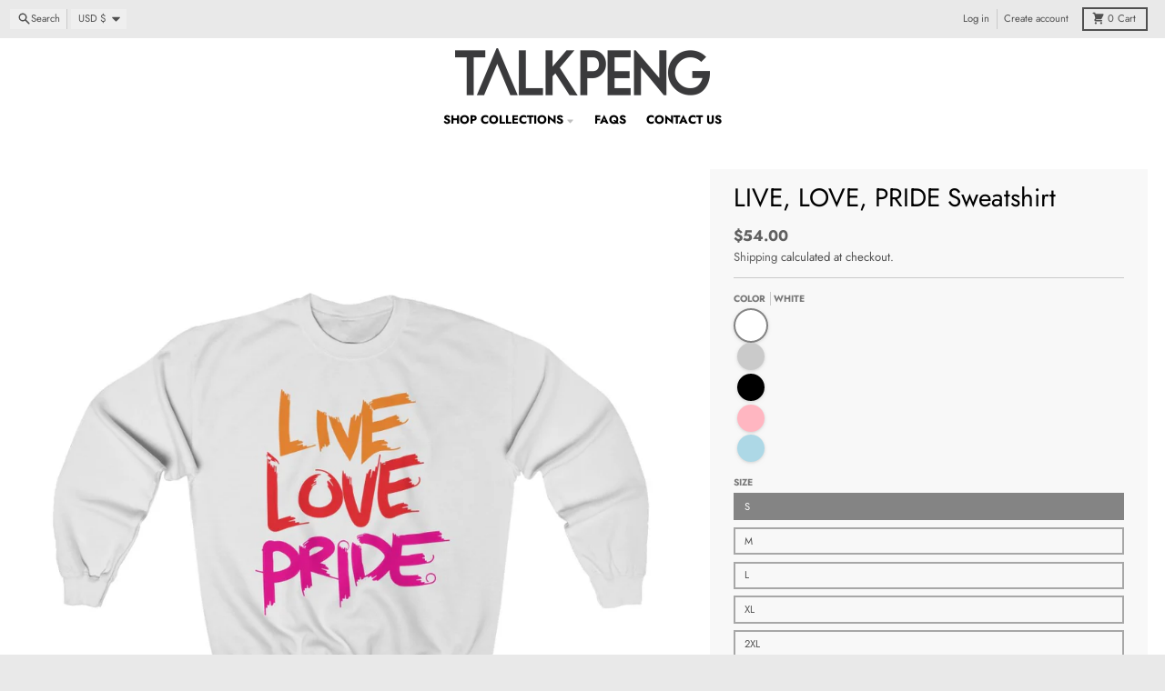

--- FILE ---
content_type: text/html; charset=utf-8
request_url: https://talkpeng.com/products/live-love-pride-sweater
body_size: 44114
content:
<!doctype html>
<html class="no-js"
  lang="en"
  dir="ltr"
  
>
  <head>
    <meta charset="utf-8">
    <meta http-equiv="X-UA-Compatible" content="IE=edge">
    <meta name="viewport" content="width=device-width,initial-scale=1">
    <meta name="theme-color" content="#606060">
    <link rel="canonical" href="https://talkpeng.com/products/live-love-pride-sweater"><link rel="preconnect" href="https://fonts.shopifycdn.com" crossorigin><script async crossorigin fetchpriority="high" src="/cdn/shopifycloud/importmap-polyfill/es-modules-shim.2.4.0.js"></script>
<script type="importmap">
{
  "imports": {
    "components/cart-agreement": "//talkpeng.com/cdn/shop/t/37/assets/cart-agreement.js?v=167239857181412162501761808174",
    "components/cart-drawer": "//talkpeng.com/cdn/shop/t/37/assets/cart-drawer.js?v=164129680141917736511761808175",
    "components/cart-drawer-items": "//talkpeng.com/cdn/shop/t/37/assets/cart-drawer-items.js?v=31327834629315868941761808174",
    "components/cart-items": "//talkpeng.com/cdn/shop/t/37/assets/cart-items.js?v=54705254138922308391761808175",
    "components/cart-note": "//talkpeng.com/cdn/shop/t/37/assets/cart-note.js?v=76200490911461506611761808176",
    "components/cart-notification": "//talkpeng.com/cdn/shop/t/37/assets/cart-notification.js?v=6558809016176608711761808176",
    "components/cart-remove-button": "//talkpeng.com/cdn/shop/t/37/assets/cart-remove-button.js?v=150604536884164798081761808176",
    "components/collection-drawer": "//talkpeng.com/cdn/shop/t/37/assets/collection-drawer.js?v=69589782914113840151761808177",
    "components/collection-slider-component": "//talkpeng.com/cdn/shop/t/37/assets/collection-slider-component.js?v=56446251419052591951761808178",
    "components/collection-sort": "//talkpeng.com/cdn/shop/t/37/assets/collection-sort.js?v=174564436997220731601761808178",
    "components/disclosure-form": "//talkpeng.com/cdn/shop/t/37/assets/disclosure-form.js?v=115418443930130959701761808180",
    "components/disclosure-item": "//talkpeng.com/cdn/shop/t/37/assets/disclosure-item.js?v=132517378937107280641761808180",
    "components/disclosure-menu": "//talkpeng.com/cdn/shop/t/37/assets/disclosure-menu.js?v=79763266821677663251761808181",
    "components/filter-button": "//talkpeng.com/cdn/shop/t/37/assets/filter-button.js?v=131073634174938851481761808182",
    "components/filter-remove": "//talkpeng.com/cdn/shop/t/37/assets/filter-remove.js?v=132919914925816435871761808182",
    "components/gift-card-recipient": "//talkpeng.com/cdn/shop/t/37/assets/gift-card-recipient.js?v=72568388049983170981761808183",
    "components/header-section": "//talkpeng.com/cdn/shop/t/37/assets/header-section.js?v=12638157308396073911761808183",
    "components/header-top-section": "//talkpeng.com/cdn/shop/t/37/assets/header-top-section.js?v=176990514786159330261761808184",
    "components/looks-item": "//talkpeng.com/cdn/shop/t/37/assets/looks-item.js?v=113148507884085047671761808185",
    "components/map-object": "//talkpeng.com/cdn/shop/t/37/assets/map-object.js?v=73586935793077694291761808188",
    "components/media-slideshow": "//talkpeng.com/cdn/shop/t/37/assets/media-slideshow.js?v=69405338222088241801761808188",
    "components/modal-predictive-search": "//talkpeng.com/cdn/shop/t/37/assets/modal-predictive-search.js?v=165015635035277537091761808189",
    "components/password-modal": "//talkpeng.com/cdn/shop/t/37/assets/password-modal.js?v=78560908955236035351761808190",
    "components/pickup-availability": "//talkpeng.com/cdn/shop/t/37/assets/pickup-availability.js?v=57859520205103608471761808192",
    "components/pickup-availability-drawer": "//talkpeng.com/cdn/shop/t/37/assets/pickup-availability-drawer.js?v=4554598758359931051761808191",
    "components/popup-modal": "//talkpeng.com/cdn/shop/t/37/assets/popup-modal.js?v=42297476681901863851761808192",
    "components/predictive-search": "//talkpeng.com/cdn/shop/t/37/assets/predictive-search.js?v=111461204983780658641761808192",
    "components/product-card": "//talkpeng.com/cdn/shop/t/37/assets/product-card.js?v=175910880441109325121761808193",
    "components/product-details-modal": "//talkpeng.com/cdn/shop/t/37/assets/product-details-modal.js?v=114762301379205809131761808193",
    "components/product-form": "//talkpeng.com/cdn/shop/t/37/assets/product-form.js?v=41284858857310940651761808193",
    "components/product-model": "//talkpeng.com/cdn/shop/t/37/assets/product-model.js?v=24093562005154662591761808194",
    "components/product-recommendations": "//talkpeng.com/cdn/shop/t/37/assets/product-recommendations.js?v=21901023896461974381761808194",
    "components/promo-section": "//talkpeng.com/cdn/shop/t/37/assets/promo-section.js?v=69263269702463381351761808195",
    "components/quantity-select": "//talkpeng.com/cdn/shop/t/37/assets/quantity-select.js?v=13464306760327721431761808195",
    "components/slideshow-component": "//talkpeng.com/cdn/shop/t/37/assets/slideshow-component.js?v=102328192735069646401761808196",
    "components/swatch-radios": "//talkpeng.com/cdn/shop/t/37/assets/swatch-radios.js?v=3643619586386955961761808197",
    "components/testimonials-component": "//talkpeng.com/cdn/shop/t/37/assets/testimonials-component.js?v=135369977917461195041761808198",
    "components/variant-radios": "//talkpeng.com/cdn/shop/t/37/assets/variant-radios.js?v=149392172188973618671761808198",
    "components/variant-selects": "//talkpeng.com/cdn/shop/t/37/assets/variant-selects.js?v=45570499390740831121761808199",
    "components/video-background": "//talkpeng.com/cdn/shop/t/37/assets/video-background.js?v=56955393699333596111761808199",
    "components/video-background-object": "//talkpeng.com/cdn/shop/t/37/assets/video-background-object.js?v=184236180322673200241761808199",
    "components/video-object": "//talkpeng.com/cdn/shop/t/37/assets/video-object.js?v=108130869544465210471761808200",
    "general/customers": "//talkpeng.com/cdn/shop/t/37/assets/customers.js?v=8832344143998240901761808179",
    "general/main": "//talkpeng.com/cdn/shop/t/37/assets/main.js?v=89777423503721266381761808187",
    "helpers/customer-address": "//talkpeng.com/cdn/shop/t/37/assets/customer-address.js?v=65783311048967651421761808179",
    "helpers/shopify-common": "//talkpeng.com/cdn/shop/t/37/assets/shopify-common.js?v=19821472356051728981761808195",
    "main/modulepreload-polyfill": "//talkpeng.com/cdn/shop/t/37/assets/modulepreload-polyfill.js?v=19377221807360828741761808189",
    "vendors/focus-trap.esm": "//talkpeng.com/cdn/shop/t/37/assets/focus-trap.esm.js?v=163201744122638342011761808183",
    "vendors/index.es": "//talkpeng.com/cdn/shop/t/37/assets/index.es.js?v=105942668975288713691761808184",
    "vendors/index.esm": "//talkpeng.com/cdn/shop/t/37/assets/index.esm.js?v=113878513784045422051761808184",
    "vendors/js.cookie": "//talkpeng.com/cdn/shop/t/37/assets/js.cookie.js?v=107371116917486734681761808185",
    "vendors/splide.esm": "//talkpeng.com/cdn/shop/t/37/assets/splide.esm.js?v=78394215576478640511761808197",
    "vendors/vidim": "//talkpeng.com/cdn/shop/t/37/assets/vidim.js?v=136103658296401598581761808200"
  }
}
</script><script>
  window.theme = {
    shopUrl: 'https://talkpeng.com',
    routes: {
      root_url: '/',
      account_url: '/account',
      account_login_url: 'https://talkpeng.com/customer_authentication/redirect?locale=en&region_country=US',
      account_logout_url: '/account/logout',
      account_recover_url: '/account/recover',
      account_register_url: 'https://account.talkpeng.com?locale=en',
      account_addresses_url: '/account/addresses',
      collections_url: '/collections',
      all_products_collection_url: '/collections/all',
      search_url: '/search',
      cart_url: '/cart',
      cart_update_url: '/cart/update',
      cart_add_url: '/cart/add',
      cart_change_url: '/cart/change',
      cart_clear_url: '/cart/clear',
      product_recommendations_url: '/recommendations/products',
      predictive_search_url: '/search/suggest'
    },
    info: { name: 'District' },
    strings: {
      addToCart: `Add to cart`,
      preOrder: `Pre-Order`,
      soldOut: `Sold out`,
      unavailable: `Unavailable`,
      addressError: `Error looking up that address`,
      addressNoResults: `No results for that address`,
      addressQueryLimit: `You have exceeded the Google API usage limit. Consider upgrading to a <a href="https://developers.google.com/maps/premium/usage-limits">Premium Plan</a>.`,
      authError: `There was a problem authenticating your Google Maps account.`,
      unitPrice: `Unit price`,
      unitPriceSeparator: `per`,
      previous: `Previous slide`,
      next: `Next slide`,
    },
    cartStrings: {
      error: `There was an error while updating your cart. Please try again.`,
      quantityError: `You can only add [quantity] of this item to your cart.`,
    },
    accessiblityStrings: {
      giftCardRecipientExpanded: `Gift card recipient form expanded`,
      giftCardRecipientCollapsed: `Gift card recipient form collapsed`,
    },
    settings: {
      cartType: 'drawer'
    },
    pageType: `product`,
    customer: false,
    moneyFormat: "${{amount}}",
    ajaxCartEnable: true,
    cartData: {"note":null,"attributes":{},"original_total_price":0,"total_price":0,"total_discount":0,"total_weight":0.0,"item_count":0,"items":[],"requires_shipping":false,"currency":"USD","items_subtotal_price":0,"cart_level_discount_applications":[],"checkout_charge_amount":0},
    mobileBreakpoint: 768,
    packages: [],
    market: "us",
  };
  // Publish / Subscribe
  const PUB_SUB_EVENTS = {
    cartUpdate: 'cart-update',
    quantityUpdate: 'quantity-update',
    variantChange: 'variant-change',
    cartError: 'cart-error',
    sectionRefreshed: 'section-refreshed',
  };
  const SECTION_REFRESHED_RESOURCE_TYPE = {
    product: 'product'
  }
  let subscribers = {};

  function subscribe(eventName, callback) {
    if (subscribers[eventName] === undefined) {
      subscribers[eventName] = [];
    }

    subscribers[eventName] = [...subscribers[eventName], callback];

    return function unsubscribe() {
      subscribers[eventName] = subscribers[eventName].filter((cb) => {
        return cb !== callback;
      });
    };
  }

  function publish(eventName, data) {
    if (subscribers[eventName]) {
      subscribers[eventName].forEach((callback) => {
        callback(data);
      });
    }
  }
  document.documentElement.className = document.documentElement.className.replace('no-js', 'js');
</script>


  <script src="//talkpeng.com/cdn/shop/t/37/assets/main.js?v=89777423503721266381761808187" type="module" crossorigin="anonymous"></script>
  <link rel="modulepreload" href="//talkpeng.com/cdn/shop/t/37/assets/modulepreload-polyfill.js?v=19377221807360828741761808189" crossorigin="anonymous">

<link rel="apple-touch-icon" sizes="180x180" href="//talkpeng.com/cdn/shop/files/TP_LOGO_smaller_gris-01.png?crop=center&height=180&v=1750221773&width=180">
      <link rel="icon" type="image/png" href="//talkpeng.com/cdn/shop/files/TP_LOGO_smaller_gris-01.png?crop=center&height=32&v=1750221773&width=32"><title>LIVE, LOVE, PRIDE Sweatshirt</title><meta name="description" content="Pride is life, it&#39;s not just for a month, not just for a cause, IT IS LIFE. SUPPORT. LOVE. All our sweaters are unisex, comfort &amp;amp; style for y&#39;all"><meta property="og:site_name" content="TalkPeng">
<meta property="og:url" content="https://talkpeng.com/products/live-love-pride-sweater">
<meta property="og:title" content="LIVE, LOVE, PRIDE Sweatshirt">
<meta property="og:type" content="product">
<meta property="og:description" content="Pride is life, it&#39;s not just for a month, not just for a cause, IT IS LIFE. SUPPORT. LOVE. All our sweaters are unisex, comfort &amp;amp; style for y&#39;all"><meta property="og:image" content="http://talkpeng.com/cdn/shop/products/Sweaterwhite.png?v=1638413669">
  <meta property="og:image:secure_url" content="https://talkpeng.com/cdn/shop/products/Sweaterwhite.png?v=1638413669">
  <meta property="og:image:width" content="1409">
  <meta property="og:image:height" content="1409"><meta property="og:price:amount" content="54.00">
  <meta property="og:price:currency" content="USD"><meta name="twitter:card" content="summary_large_image">
<meta name="twitter:title" content="LIVE, LOVE, PRIDE Sweatshirt">
<meta name="twitter:description" content="Pride is life, it&#39;s not just for a month, not just for a cause, IT IS LIFE. SUPPORT. LOVE. All our sweaters are unisex, comfort &amp;amp; style for y&#39;all">
<script>window.performance && window.performance.mark && window.performance.mark('shopify.content_for_header.start');</script><meta name="google-site-verification" content="7Vuwdb6aC4K45rVfzCUGKOPEuegLMsFPgToQlWdZxnE">
<meta name="google-site-verification" content="AjowDLuIDH5yJTI_bhv28tGRQTp4ceCtNQy41dvryQ4">
<meta name="google-site-verification" content="aXcW0bR6qY5ZC_QAUz3E4pUJG_gphTa_qBlf2BNUgxk">
<meta id="shopify-digital-wallet" name="shopify-digital-wallet" content="/8056963169/digital_wallets/dialog">
<meta name="shopify-checkout-api-token" content="0a52f1a959f195e790db347b1d7fac6d">
<link rel="alternate" type="application/json+oembed" href="https://talkpeng.com/products/live-love-pride-sweater.oembed">
<script async="async" src="/checkouts/internal/preloads.js?locale=en-US"></script>
<link rel="preconnect" href="https://shop.app" crossorigin="anonymous">
<script async="async" src="https://shop.app/checkouts/internal/preloads.js?locale=en-US&shop_id=8056963169" crossorigin="anonymous"></script>
<script id="apple-pay-shop-capabilities" type="application/json">{"shopId":8056963169,"countryCode":"DE","currencyCode":"USD","merchantCapabilities":["supports3DS"],"merchantId":"gid:\/\/shopify\/Shop\/8056963169","merchantName":"TalkPeng","requiredBillingContactFields":["postalAddress","email"],"requiredShippingContactFields":["postalAddress","email"],"shippingType":"shipping","supportedNetworks":["visa","maestro","masterCard","amex"],"total":{"type":"pending","label":"TalkPeng","amount":"1.00"},"shopifyPaymentsEnabled":true,"supportsSubscriptions":true}</script>
<script id="shopify-features" type="application/json">{"accessToken":"0a52f1a959f195e790db347b1d7fac6d","betas":["rich-media-storefront-analytics"],"domain":"talkpeng.com","predictiveSearch":true,"shopId":8056963169,"locale":"en"}</script>
<script>var Shopify = Shopify || {};
Shopify.shop = "homesholidays.myshopify.com";
Shopify.locale = "en";
Shopify.currency = {"active":"USD","rate":"1.1850666"};
Shopify.country = "US";
Shopify.theme = {"name":"District 7.0 11\/2025","id":147835191488,"schema_name":"District","schema_version":"7.0.0","theme_store_id":735,"role":"main"};
Shopify.theme.handle = "null";
Shopify.theme.style = {"id":null,"handle":null};
Shopify.cdnHost = "talkpeng.com/cdn";
Shopify.routes = Shopify.routes || {};
Shopify.routes.root = "/";</script>
<script type="module">!function(o){(o.Shopify=o.Shopify||{}).modules=!0}(window);</script>
<script>!function(o){function n(){var o=[];function n(){o.push(Array.prototype.slice.apply(arguments))}return n.q=o,n}var t=o.Shopify=o.Shopify||{};t.loadFeatures=n(),t.autoloadFeatures=n()}(window);</script>
<script>
  window.ShopifyPay = window.ShopifyPay || {};
  window.ShopifyPay.apiHost = "shop.app\/pay";
  window.ShopifyPay.redirectState = null;
</script>
<script id="shop-js-analytics" type="application/json">{"pageType":"product"}</script>
<script defer="defer" async type="module" src="//talkpeng.com/cdn/shopifycloud/shop-js/modules/v2/client.init-shop-cart-sync_C5BV16lS.en.esm.js"></script>
<script defer="defer" async type="module" src="//talkpeng.com/cdn/shopifycloud/shop-js/modules/v2/chunk.common_CygWptCX.esm.js"></script>
<script type="module">
  await import("//talkpeng.com/cdn/shopifycloud/shop-js/modules/v2/client.init-shop-cart-sync_C5BV16lS.en.esm.js");
await import("//talkpeng.com/cdn/shopifycloud/shop-js/modules/v2/chunk.common_CygWptCX.esm.js");

  window.Shopify.SignInWithShop?.initShopCartSync?.({"fedCMEnabled":true,"windoidEnabled":true});

</script>
<script>
  window.Shopify = window.Shopify || {};
  if (!window.Shopify.featureAssets) window.Shopify.featureAssets = {};
  window.Shopify.featureAssets['shop-js'] = {"shop-cart-sync":["modules/v2/client.shop-cart-sync_ZFArdW7E.en.esm.js","modules/v2/chunk.common_CygWptCX.esm.js"],"init-fed-cm":["modules/v2/client.init-fed-cm_CmiC4vf6.en.esm.js","modules/v2/chunk.common_CygWptCX.esm.js"],"shop-button":["modules/v2/client.shop-button_tlx5R9nI.en.esm.js","modules/v2/chunk.common_CygWptCX.esm.js"],"shop-cash-offers":["modules/v2/client.shop-cash-offers_DOA2yAJr.en.esm.js","modules/v2/chunk.common_CygWptCX.esm.js","modules/v2/chunk.modal_D71HUcav.esm.js"],"init-windoid":["modules/v2/client.init-windoid_sURxWdc1.en.esm.js","modules/v2/chunk.common_CygWptCX.esm.js"],"shop-toast-manager":["modules/v2/client.shop-toast-manager_ClPi3nE9.en.esm.js","modules/v2/chunk.common_CygWptCX.esm.js"],"init-shop-email-lookup-coordinator":["modules/v2/client.init-shop-email-lookup-coordinator_B8hsDcYM.en.esm.js","modules/v2/chunk.common_CygWptCX.esm.js"],"init-shop-cart-sync":["modules/v2/client.init-shop-cart-sync_C5BV16lS.en.esm.js","modules/v2/chunk.common_CygWptCX.esm.js"],"avatar":["modules/v2/client.avatar_BTnouDA3.en.esm.js"],"pay-button":["modules/v2/client.pay-button_FdsNuTd3.en.esm.js","modules/v2/chunk.common_CygWptCX.esm.js"],"init-customer-accounts":["modules/v2/client.init-customer-accounts_DxDtT_ad.en.esm.js","modules/v2/client.shop-login-button_C5VAVYt1.en.esm.js","modules/v2/chunk.common_CygWptCX.esm.js","modules/v2/chunk.modal_D71HUcav.esm.js"],"init-shop-for-new-customer-accounts":["modules/v2/client.init-shop-for-new-customer-accounts_ChsxoAhi.en.esm.js","modules/v2/client.shop-login-button_C5VAVYt1.en.esm.js","modules/v2/chunk.common_CygWptCX.esm.js","modules/v2/chunk.modal_D71HUcav.esm.js"],"shop-login-button":["modules/v2/client.shop-login-button_C5VAVYt1.en.esm.js","modules/v2/chunk.common_CygWptCX.esm.js","modules/v2/chunk.modal_D71HUcav.esm.js"],"init-customer-accounts-sign-up":["modules/v2/client.init-customer-accounts-sign-up_CPSyQ0Tj.en.esm.js","modules/v2/client.shop-login-button_C5VAVYt1.en.esm.js","modules/v2/chunk.common_CygWptCX.esm.js","modules/v2/chunk.modal_D71HUcav.esm.js"],"shop-follow-button":["modules/v2/client.shop-follow-button_Cva4Ekp9.en.esm.js","modules/v2/chunk.common_CygWptCX.esm.js","modules/v2/chunk.modal_D71HUcav.esm.js"],"checkout-modal":["modules/v2/client.checkout-modal_BPM8l0SH.en.esm.js","modules/v2/chunk.common_CygWptCX.esm.js","modules/v2/chunk.modal_D71HUcav.esm.js"],"lead-capture":["modules/v2/client.lead-capture_Bi8yE_yS.en.esm.js","modules/v2/chunk.common_CygWptCX.esm.js","modules/v2/chunk.modal_D71HUcav.esm.js"],"shop-login":["modules/v2/client.shop-login_D6lNrXab.en.esm.js","modules/v2/chunk.common_CygWptCX.esm.js","modules/v2/chunk.modal_D71HUcav.esm.js"],"payment-terms":["modules/v2/client.payment-terms_CZxnsJam.en.esm.js","modules/v2/chunk.common_CygWptCX.esm.js","modules/v2/chunk.modal_D71HUcav.esm.js"]};
</script>
<script>(function() {
  var isLoaded = false;
  function asyncLoad() {
    if (isLoaded) return;
    isLoaded = true;
    var urls = ["https:\/\/ecommplugins-scripts.trustpilot.com\/v2.1\/js\/header.min.js?settings=eyJrZXkiOiJnOURvN3RCTnBMN0JQS0V5IiwicyI6Im5vbmUifQ==\u0026v=2.5\u0026shop=homesholidays.myshopify.com","https:\/\/ecommplugins-trustboxsettings.trustpilot.com\/homesholidays.myshopify.com.js?settings=1750385140908\u0026shop=homesholidays.myshopify.com","https:\/\/widget.trustpilot.com\/bootstrap\/v5\/tp.widget.sync.bootstrap.min.js?shop=homesholidays.myshopify.com","https:\/\/gdprcdn.b-cdn.net\/js\/gdpr_cookie_consent.min.js?shop=homesholidays.myshopify.com","\/\/cdn.shopify.com\/proxy\/d63c0449d079293ab1143aa6b671dd9572d2be7262d5557c6905220b2f0f3439\/static.cdn.printful.com\/static\/js\/external\/shopify-product-customizer.js?v=0.28\u0026shop=homesholidays.myshopify.com\u0026sp-cache-control=cHVibGljLCBtYXgtYWdlPTkwMA","https:\/\/config.gorgias.chat\/bundle-loader\/01GYCC2ZKZCK88J2NQV0PD5WGC?source=shopify1click\u0026shop=homesholidays.myshopify.com","https:\/\/ecommplugins-scripts.trustpilot.com\/v2.1\/js\/success.min.js?settings=eyJrZXkiOiJnOURvN3RCTnBMN0JQS0V5IiwicyI6Im5vbmUiLCJ0IjpbIm9yZGVycy9wYWlkIiwidHJ1c3RwaWxvdE9yZGVyQ29uZmlybWVkIl0sInYiOiIiLCJhIjoiU2hvcGlmeS0yMDIwLTAxIn0=\u0026shop=homesholidays.myshopify.com","https:\/\/cdn.9gtb.com\/loader.js?g_cvt_id=f52f5050-30be-4d2b-9be3-530aa7bb54a3\u0026shop=homesholidays.myshopify.com"];
    for (var i = 0; i < urls.length; i++) {
      var s = document.createElement('script');
      s.type = 'text/javascript';
      s.async = true;
      s.src = urls[i];
      var x = document.getElementsByTagName('script')[0];
      x.parentNode.insertBefore(s, x);
    }
  };
  if(window.attachEvent) {
    window.attachEvent('onload', asyncLoad);
  } else {
    window.addEventListener('load', asyncLoad, false);
  }
})();</script>
<script id="__st">var __st={"a":8056963169,"offset":3600,"reqid":"1dcae286-2259-42cf-a689-be2892355832-1768795450","pageurl":"talkpeng.com\/products\/live-love-pride-sweater","u":"3aeb564b8f1f","p":"product","rtyp":"product","rid":7010594750656};</script>
<script>window.ShopifyPaypalV4VisibilityTracking = true;</script>
<script id="captcha-bootstrap">!function(){'use strict';const t='contact',e='account',n='new_comment',o=[[t,t],['blogs',n],['comments',n],[t,'customer']],c=[[e,'customer_login'],[e,'guest_login'],[e,'recover_customer_password'],[e,'create_customer']],r=t=>t.map((([t,e])=>`form[action*='/${t}']:not([data-nocaptcha='true']) input[name='form_type'][value='${e}']`)).join(','),a=t=>()=>t?[...document.querySelectorAll(t)].map((t=>t.form)):[];function s(){const t=[...o],e=r(t);return a(e)}const i='password',u='form_key',d=['recaptcha-v3-token','g-recaptcha-response','h-captcha-response',i],f=()=>{try{return window.sessionStorage}catch{return}},m='__shopify_v',_=t=>t.elements[u];function p(t,e,n=!1){try{const o=window.sessionStorage,c=JSON.parse(o.getItem(e)),{data:r}=function(t){const{data:e,action:n}=t;return t[m]||n?{data:e,action:n}:{data:t,action:n}}(c);for(const[e,n]of Object.entries(r))t.elements[e]&&(t.elements[e].value=n);n&&o.removeItem(e)}catch(o){console.error('form repopulation failed',{error:o})}}const l='form_type',E='cptcha';function T(t){t.dataset[E]=!0}const w=window,h=w.document,L='Shopify',v='ce_forms',y='captcha';let A=!1;((t,e)=>{const n=(g='f06e6c50-85a8-45c8-87d0-21a2b65856fe',I='https://cdn.shopify.com/shopifycloud/storefront-forms-hcaptcha/ce_storefront_forms_captcha_hcaptcha.v1.5.2.iife.js',D={infoText:'Protected by hCaptcha',privacyText:'Privacy',termsText:'Terms'},(t,e,n)=>{const o=w[L][v],c=o.bindForm;if(c)return c(t,g,e,D).then(n);var r;o.q.push([[t,g,e,D],n]),r=I,A||(h.body.append(Object.assign(h.createElement('script'),{id:'captcha-provider',async:!0,src:r})),A=!0)});var g,I,D;w[L]=w[L]||{},w[L][v]=w[L][v]||{},w[L][v].q=[],w[L][y]=w[L][y]||{},w[L][y].protect=function(t,e){n(t,void 0,e),T(t)},Object.freeze(w[L][y]),function(t,e,n,w,h,L){const[v,y,A,g]=function(t,e,n){const i=e?o:[],u=t?c:[],d=[...i,...u],f=r(d),m=r(i),_=r(d.filter((([t,e])=>n.includes(e))));return[a(f),a(m),a(_),s()]}(w,h,L),I=t=>{const e=t.target;return e instanceof HTMLFormElement?e:e&&e.form},D=t=>v().includes(t);t.addEventListener('submit',(t=>{const e=I(t);if(!e)return;const n=D(e)&&!e.dataset.hcaptchaBound&&!e.dataset.recaptchaBound,o=_(e),c=g().includes(e)&&(!o||!o.value);(n||c)&&t.preventDefault(),c&&!n&&(function(t){try{if(!f())return;!function(t){const e=f();if(!e)return;const n=_(t);if(!n)return;const o=n.value;o&&e.removeItem(o)}(t);const e=Array.from(Array(32),(()=>Math.random().toString(36)[2])).join('');!function(t,e){_(t)||t.append(Object.assign(document.createElement('input'),{type:'hidden',name:u})),t.elements[u].value=e}(t,e),function(t,e){const n=f();if(!n)return;const o=[...t.querySelectorAll(`input[type='${i}']`)].map((({name:t})=>t)),c=[...d,...o],r={};for(const[a,s]of new FormData(t).entries())c.includes(a)||(r[a]=s);n.setItem(e,JSON.stringify({[m]:1,action:t.action,data:r}))}(t,e)}catch(e){console.error('failed to persist form',e)}}(e),e.submit())}));const S=(t,e)=>{t&&!t.dataset[E]&&(n(t,e.some((e=>e===t))),T(t))};for(const o of['focusin','change'])t.addEventListener(o,(t=>{const e=I(t);D(e)&&S(e,y())}));const B=e.get('form_key'),M=e.get(l),P=B&&M;t.addEventListener('DOMContentLoaded',(()=>{const t=y();if(P)for(const e of t)e.elements[l].value===M&&p(e,B);[...new Set([...A(),...v().filter((t=>'true'===t.dataset.shopifyCaptcha))])].forEach((e=>S(e,t)))}))}(h,new URLSearchParams(w.location.search),n,t,e,['guest_login'])})(!0,!0)}();</script>
<script integrity="sha256-4kQ18oKyAcykRKYeNunJcIwy7WH5gtpwJnB7kiuLZ1E=" data-source-attribution="shopify.loadfeatures" defer="defer" src="//talkpeng.com/cdn/shopifycloud/storefront/assets/storefront/load_feature-a0a9edcb.js" crossorigin="anonymous"></script>
<script crossorigin="anonymous" defer="defer" src="//talkpeng.com/cdn/shopifycloud/storefront/assets/shopify_pay/storefront-65b4c6d7.js?v=20250812"></script>
<script data-source-attribution="shopify.dynamic_checkout.dynamic.init">var Shopify=Shopify||{};Shopify.PaymentButton=Shopify.PaymentButton||{isStorefrontPortableWallets:!0,init:function(){window.Shopify.PaymentButton.init=function(){};var t=document.createElement("script");t.src="https://talkpeng.com/cdn/shopifycloud/portable-wallets/latest/portable-wallets.en.js",t.type="module",document.head.appendChild(t)}};
</script>
<script data-source-attribution="shopify.dynamic_checkout.buyer_consent">
  function portableWalletsHideBuyerConsent(e){var t=document.getElementById("shopify-buyer-consent"),n=document.getElementById("shopify-subscription-policy-button");t&&n&&(t.classList.add("hidden"),t.setAttribute("aria-hidden","true"),n.removeEventListener("click",e))}function portableWalletsShowBuyerConsent(e){var t=document.getElementById("shopify-buyer-consent"),n=document.getElementById("shopify-subscription-policy-button");t&&n&&(t.classList.remove("hidden"),t.removeAttribute("aria-hidden"),n.addEventListener("click",e))}window.Shopify?.PaymentButton&&(window.Shopify.PaymentButton.hideBuyerConsent=portableWalletsHideBuyerConsent,window.Shopify.PaymentButton.showBuyerConsent=portableWalletsShowBuyerConsent);
</script>
<script>
  function portableWalletsCleanup(e){e&&e.src&&console.error("Failed to load portable wallets script "+e.src);var t=document.querySelectorAll("shopify-accelerated-checkout .shopify-payment-button__skeleton, shopify-accelerated-checkout-cart .wallet-cart-button__skeleton"),e=document.getElementById("shopify-buyer-consent");for(let e=0;e<t.length;e++)t[e].remove();e&&e.remove()}function portableWalletsNotLoadedAsModule(e){e instanceof ErrorEvent&&"string"==typeof e.message&&e.message.includes("import.meta")&&"string"==typeof e.filename&&e.filename.includes("portable-wallets")&&(window.removeEventListener("error",portableWalletsNotLoadedAsModule),window.Shopify.PaymentButton.failedToLoad=e,"loading"===document.readyState?document.addEventListener("DOMContentLoaded",window.Shopify.PaymentButton.init):window.Shopify.PaymentButton.init())}window.addEventListener("error",portableWalletsNotLoadedAsModule);
</script>

<script type="module" src="https://talkpeng.com/cdn/shopifycloud/portable-wallets/latest/portable-wallets.en.js" onError="portableWalletsCleanup(this)" crossorigin="anonymous"></script>
<script nomodule>
  document.addEventListener("DOMContentLoaded", portableWalletsCleanup);
</script>

<link id="shopify-accelerated-checkout-styles" rel="stylesheet" media="screen" href="https://talkpeng.com/cdn/shopifycloud/portable-wallets/latest/accelerated-checkout-backwards-compat.css" crossorigin="anonymous">
<style id="shopify-accelerated-checkout-cart">
        #shopify-buyer-consent {
  margin-top: 1em;
  display: inline-block;
  width: 100%;
}

#shopify-buyer-consent.hidden {
  display: none;
}

#shopify-subscription-policy-button {
  background: none;
  border: none;
  padding: 0;
  text-decoration: underline;
  font-size: inherit;
  cursor: pointer;
}

#shopify-subscription-policy-button::before {
  box-shadow: none;
}

      </style>

<script>window.performance && window.performance.mark && window.performance.mark('shopify.content_for_header.end');</script>
<style data-shopify>
@font-face {
  font-family: Jost;
  font-weight: 400;
  font-style: normal;
  font-display: swap;
  src: url("//talkpeng.com/cdn/fonts/jost/jost_n4.d47a1b6347ce4a4c9f437608011273009d91f2b7.woff2") format("woff2"),
       url("//talkpeng.com/cdn/fonts/jost/jost_n4.791c46290e672b3f85c3d1c651ef2efa3819eadd.woff") format("woff");
}
@font-face {
  font-family: Jost;
  font-weight: 700;
  font-style: normal;
  font-display: swap;
  src: url("//talkpeng.com/cdn/fonts/jost/jost_n7.921dc18c13fa0b0c94c5e2517ffe06139c3615a3.woff2") format("woff2"),
       url("//talkpeng.com/cdn/fonts/jost/jost_n7.cbfc16c98c1e195f46c536e775e4e959c5f2f22b.woff") format("woff");
}
@font-face {
  font-family: Jost;
  font-weight: 400;
  font-style: italic;
  font-display: swap;
  src: url("//talkpeng.com/cdn/fonts/jost/jost_i4.b690098389649750ada222b9763d55796c5283a5.woff2") format("woff2"),
       url("//talkpeng.com/cdn/fonts/jost/jost_i4.fd766415a47e50b9e391ae7ec04e2ae25e7e28b0.woff") format("woff");
}
@font-face {
  font-family: Jost;
  font-weight: 700;
  font-style: italic;
  font-display: swap;
  src: url("//talkpeng.com/cdn/fonts/jost/jost_i7.d8201b854e41e19d7ed9b1a31fe4fe71deea6d3f.woff2") format("woff2"),
       url("//talkpeng.com/cdn/fonts/jost/jost_i7.eae515c34e26b6c853efddc3fc0c552e0de63757.woff") format("woff");
}
@font-face {
  font-family: Jost;
  font-weight: 400;
  font-style: normal;
  font-display: swap;
  src: url("//talkpeng.com/cdn/fonts/jost/jost_n4.d47a1b6347ce4a4c9f437608011273009d91f2b7.woff2") format("woff2"),
       url("//talkpeng.com/cdn/fonts/jost/jost_n4.791c46290e672b3f85c3d1c651ef2efa3819eadd.woff") format("woff");
}
@font-face {
  font-family: Jost;
  font-weight: 700;
  font-style: normal;
  font-display: swap;
  src: url("//talkpeng.com/cdn/fonts/jost/jost_n7.921dc18c13fa0b0c94c5e2517ffe06139c3615a3.woff2") format("woff2"),
       url("//talkpeng.com/cdn/fonts/jost/jost_n7.cbfc16c98c1e195f46c536e775e4e959c5f2f22b.woff") format("woff");
}
@font-face {
  font-family: Jost;
  font-weight: 400;
  font-style: normal;
  font-display: swap;
  src: url("//talkpeng.com/cdn/fonts/jost/jost_n4.d47a1b6347ce4a4c9f437608011273009d91f2b7.woff2") format("woff2"),
       url("//talkpeng.com/cdn/fonts/jost/jost_n4.791c46290e672b3f85c3d1c651ef2efa3819eadd.woff") format("woff");
}
@font-face {
  font-family: Jost;
  font-weight: 700;
  font-style: normal;
  font-display: swap;
  src: url("//talkpeng.com/cdn/fonts/jost/jost_n7.921dc18c13fa0b0c94c5e2517ffe06139c3615a3.woff2") format("woff2"),
       url("//talkpeng.com/cdn/fonts/jost/jost_n7.cbfc16c98c1e195f46c536e775e4e959c5f2f22b.woff") format("woff");
}
:root {
    --base-font-size: 15px;
    --body-font-family: Jost, sans-serif;
    --heading-font-family: Jost, sans-serif;
    --navigation-font-family: Jost, sans-serif;
    --body-style: normal;
    --body-weight: 400;
    --body-weight-bolder: 700;
    --heading-style: normal;
    --heading-weight: 400;
    --heading-weight-bolder: 700;
    --heading-capitalize: none;
    --navigation-style: normal;
    --navigation-weight: 400;
    --navigation-weight-bolder: 700;--primary-text-color: #4f4f4f;
    --primary-title-color: #000000;
    --primary-accent-color: #606060;
    --primary-accent-color-80: rgba(96, 96, 96, 0.8);
    --primary-accent-text-color: #ffffff;
    --primary-background-color: #ffffff;
    --primary-background-color-75: rgba(255, 255, 255, 0.8);
    --primary-secondary-background-color: #f8f8f8;
    --primary-secondary-background-color-50: #fcfcfc;
    --primary-section-border-color: #ededed;
    --primary-text-color-05: #f6f6f6;
    --primary-text-color-10: #ededed;
    --primary-text-color-20: #dcdcdc;
    --primary-text-color-30: #cacaca;
    --primary-text-color-40: #b9b9b9;
    --primary-text-color-50: #a7a7a7;
    --primary-text-color-60: #959595;
    --primary-text-color-70: #848484;
    --primary-text-color-80: #727272;
    --primary-text-color-90: #616161;
    --section-text-color: #4f4f4f;
    --section-text-color-75: rgba(79, 79, 79, 0.75);
    --section-text-color-50: rgba(79, 79, 79, 0.5);
    --section-title-color: #000000;
    --section-accent-color: #606060;
    --section-accent-text-color: #ffffff;
    --section-accent-hover-color: #535353;
    --section-overlay-color: transparent;
    --section-overlay-hover-color: transparent;
    --section-background-color: #ffffff;
    --section-primary-border-color: #4f4f4f;
    --modal-background-color: #000000;--max-width-screen: 1280px;
    --max-width-header: 1280px;
    --spacing-section: 4rem;
    --spacing-section-half: 2rem;
    --spacing-rail: 1.25rem;
    --text-align-section: center;--swiper-theme-color: #606060;
    --duration-default: 200ms;
    --tw-ring-inset: ;
    --tw-blur: ;
    --tw-brightness: ;
    --tw-contrast: ;
    --tw-grayscale: ;
    --tw-hue-rotate: ;
    --tw-invert: ;
    --tw-saturate: ;
    --tw-sepia: ;
    --tw-drop-shadow: ;
    --tw-filter: var(--tw-blur) var(--tw-brightness) var(--tw-contrast) var(--tw-grayscale) var(--tw-hue-rotate) var(--tw-invert) var(--tw-saturate) var(--tw-sepia) var(--tw-drop-shadow);

    --shopify-accelerated-checkout-button-block-size: 46px;
    --shopify-accelerated-checkout-inline-alignment: end;
  }
</style>


  <link href="//talkpeng.com/cdn/shop/t/37/assets/main-style.css?v=66780441752663957051761808187" rel="stylesheet" type="text/css" media="all" />


<link rel="preload" as="font" href="//talkpeng.com/cdn/fonts/jost/jost_n4.d47a1b6347ce4a4c9f437608011273009d91f2b7.woff2" type="font/woff2" crossorigin><link rel="preload" as="font" href="//talkpeng.com/cdn/fonts/jost/jost_n4.d47a1b6347ce4a4c9f437608011273009d91f2b7.woff2" type="font/woff2" crossorigin><link rel="preload" as="font" href="//talkpeng.com/cdn/fonts/jost/jost_n4.d47a1b6347ce4a4c9f437608011273009d91f2b7.woff2" type="font/woff2" crossorigin>
  

<!-- BEGIN app block: shopify://apps/consentmo-gdpr/blocks/gdpr_cookie_consent/4fbe573f-a377-4fea-9801-3ee0858cae41 -->


<!-- END app block --><!-- BEGIN app block: shopify://apps/pagefly-page-builder/blocks/app-embed/83e179f7-59a0-4589-8c66-c0dddf959200 -->

<!-- BEGIN app snippet: pagefly-cro-ab-testing-main -->







<script>
  ;(function () {
    const url = new URL(window.location)
    const viewParam = url.searchParams.get('view')
    if (viewParam && viewParam.includes('variant-pf-')) {
      url.searchParams.set('pf_v', viewParam)
      url.searchParams.delete('view')
      window.history.replaceState({}, '', url)
    }
  })()
</script>



<script type='module'>
  
  window.PAGEFLY_CRO = window.PAGEFLY_CRO || {}

  window.PAGEFLY_CRO['data_debug'] = {
    original_template_suffix: "all_products",
    allow_ab_test: false,
    ab_test_start_time: 0,
    ab_test_end_time: 0,
    today_date_time: 1768795451000,
  }
  window.PAGEFLY_CRO['GA4'] = { enabled: false}
</script>

<!-- END app snippet -->








  <script src='https://cdn.shopify.com/extensions/019bb4f9-aed6-78a3-be91-e9d44663e6bf/pagefly-page-builder-215/assets/pagefly-helper.js' defer='defer'></script>

  <script src='https://cdn.shopify.com/extensions/019bb4f9-aed6-78a3-be91-e9d44663e6bf/pagefly-page-builder-215/assets/pagefly-general-helper.js' defer='defer'></script>

  <script src='https://cdn.shopify.com/extensions/019bb4f9-aed6-78a3-be91-e9d44663e6bf/pagefly-page-builder-215/assets/pagefly-snap-slider.js' defer='defer'></script>

  <script src='https://cdn.shopify.com/extensions/019bb4f9-aed6-78a3-be91-e9d44663e6bf/pagefly-page-builder-215/assets/pagefly-slideshow-v3.js' defer='defer'></script>

  <script src='https://cdn.shopify.com/extensions/019bb4f9-aed6-78a3-be91-e9d44663e6bf/pagefly-page-builder-215/assets/pagefly-slideshow-v4.js' defer='defer'></script>

  <script src='https://cdn.shopify.com/extensions/019bb4f9-aed6-78a3-be91-e9d44663e6bf/pagefly-page-builder-215/assets/pagefly-glider.js' defer='defer'></script>

  <script src='https://cdn.shopify.com/extensions/019bb4f9-aed6-78a3-be91-e9d44663e6bf/pagefly-page-builder-215/assets/pagefly-slideshow-v1-v2.js' defer='defer'></script>

  <script src='https://cdn.shopify.com/extensions/019bb4f9-aed6-78a3-be91-e9d44663e6bf/pagefly-page-builder-215/assets/pagefly-product-media.js' defer='defer'></script>

  <script src='https://cdn.shopify.com/extensions/019bb4f9-aed6-78a3-be91-e9d44663e6bf/pagefly-page-builder-215/assets/pagefly-product.js' defer='defer'></script>


<script id='pagefly-helper-data' type='application/json'>
  {
    "page_optimization": {
      "assets_prefetching": false
    },
    "elements_asset_mapper": {
      "Accordion": "https://cdn.shopify.com/extensions/019bb4f9-aed6-78a3-be91-e9d44663e6bf/pagefly-page-builder-215/assets/pagefly-accordion.js",
      "Accordion3": "https://cdn.shopify.com/extensions/019bb4f9-aed6-78a3-be91-e9d44663e6bf/pagefly-page-builder-215/assets/pagefly-accordion3.js",
      "CountDown": "https://cdn.shopify.com/extensions/019bb4f9-aed6-78a3-be91-e9d44663e6bf/pagefly-page-builder-215/assets/pagefly-countdown.js",
      "GMap1": "https://cdn.shopify.com/extensions/019bb4f9-aed6-78a3-be91-e9d44663e6bf/pagefly-page-builder-215/assets/pagefly-gmap.js",
      "GMap2": "https://cdn.shopify.com/extensions/019bb4f9-aed6-78a3-be91-e9d44663e6bf/pagefly-page-builder-215/assets/pagefly-gmap.js",
      "GMapBasicV2": "https://cdn.shopify.com/extensions/019bb4f9-aed6-78a3-be91-e9d44663e6bf/pagefly-page-builder-215/assets/pagefly-gmap.js",
      "GMapAdvancedV2": "https://cdn.shopify.com/extensions/019bb4f9-aed6-78a3-be91-e9d44663e6bf/pagefly-page-builder-215/assets/pagefly-gmap.js",
      "HTML.Video": "https://cdn.shopify.com/extensions/019bb4f9-aed6-78a3-be91-e9d44663e6bf/pagefly-page-builder-215/assets/pagefly-htmlvideo.js",
      "HTML.Video2": "https://cdn.shopify.com/extensions/019bb4f9-aed6-78a3-be91-e9d44663e6bf/pagefly-page-builder-215/assets/pagefly-htmlvideo2.js",
      "HTML.Video3": "https://cdn.shopify.com/extensions/019bb4f9-aed6-78a3-be91-e9d44663e6bf/pagefly-page-builder-215/assets/pagefly-htmlvideo2.js",
      "BackgroundVideo": "https://cdn.shopify.com/extensions/019bb4f9-aed6-78a3-be91-e9d44663e6bf/pagefly-page-builder-215/assets/pagefly-htmlvideo2.js",
      "Instagram": "https://cdn.shopify.com/extensions/019bb4f9-aed6-78a3-be91-e9d44663e6bf/pagefly-page-builder-215/assets/pagefly-instagram.js",
      "Instagram2": "https://cdn.shopify.com/extensions/019bb4f9-aed6-78a3-be91-e9d44663e6bf/pagefly-page-builder-215/assets/pagefly-instagram.js",
      "Insta3": "https://cdn.shopify.com/extensions/019bb4f9-aed6-78a3-be91-e9d44663e6bf/pagefly-page-builder-215/assets/pagefly-instagram3.js",
      "Tabs": "https://cdn.shopify.com/extensions/019bb4f9-aed6-78a3-be91-e9d44663e6bf/pagefly-page-builder-215/assets/pagefly-tab.js",
      "Tabs3": "https://cdn.shopify.com/extensions/019bb4f9-aed6-78a3-be91-e9d44663e6bf/pagefly-page-builder-215/assets/pagefly-tab3.js",
      "ProductBox": "https://cdn.shopify.com/extensions/019bb4f9-aed6-78a3-be91-e9d44663e6bf/pagefly-page-builder-215/assets/pagefly-cart.js",
      "FBPageBox2": "https://cdn.shopify.com/extensions/019bb4f9-aed6-78a3-be91-e9d44663e6bf/pagefly-page-builder-215/assets/pagefly-facebook.js",
      "FBLikeButton2": "https://cdn.shopify.com/extensions/019bb4f9-aed6-78a3-be91-e9d44663e6bf/pagefly-page-builder-215/assets/pagefly-facebook.js",
      "TwitterFeed2": "https://cdn.shopify.com/extensions/019bb4f9-aed6-78a3-be91-e9d44663e6bf/pagefly-page-builder-215/assets/pagefly-twitter.js",
      "Paragraph4": "https://cdn.shopify.com/extensions/019bb4f9-aed6-78a3-be91-e9d44663e6bf/pagefly-page-builder-215/assets/pagefly-paragraph4.js",

      "AliReviews": "https://cdn.shopify.com/extensions/019bb4f9-aed6-78a3-be91-e9d44663e6bf/pagefly-page-builder-215/assets/pagefly-3rd-elements.js",
      "BackInStock": "https://cdn.shopify.com/extensions/019bb4f9-aed6-78a3-be91-e9d44663e6bf/pagefly-page-builder-215/assets/pagefly-3rd-elements.js",
      "GloboBackInStock": "https://cdn.shopify.com/extensions/019bb4f9-aed6-78a3-be91-e9d44663e6bf/pagefly-page-builder-215/assets/pagefly-3rd-elements.js",
      "GrowaveWishlist": "https://cdn.shopify.com/extensions/019bb4f9-aed6-78a3-be91-e9d44663e6bf/pagefly-page-builder-215/assets/pagefly-3rd-elements.js",
      "InfiniteOptionsShopPad": "https://cdn.shopify.com/extensions/019bb4f9-aed6-78a3-be91-e9d44663e6bf/pagefly-page-builder-215/assets/pagefly-3rd-elements.js",
      "InkybayProductPersonalizer": "https://cdn.shopify.com/extensions/019bb4f9-aed6-78a3-be91-e9d44663e6bf/pagefly-page-builder-215/assets/pagefly-3rd-elements.js",
      "LimeSpot": "https://cdn.shopify.com/extensions/019bb4f9-aed6-78a3-be91-e9d44663e6bf/pagefly-page-builder-215/assets/pagefly-3rd-elements.js",
      "Loox": "https://cdn.shopify.com/extensions/019bb4f9-aed6-78a3-be91-e9d44663e6bf/pagefly-page-builder-215/assets/pagefly-3rd-elements.js",
      "Opinew": "https://cdn.shopify.com/extensions/019bb4f9-aed6-78a3-be91-e9d44663e6bf/pagefly-page-builder-215/assets/pagefly-3rd-elements.js",
      "Powr": "https://cdn.shopify.com/extensions/019bb4f9-aed6-78a3-be91-e9d44663e6bf/pagefly-page-builder-215/assets/pagefly-3rd-elements.js",
      "ProductReviews": "https://cdn.shopify.com/extensions/019bb4f9-aed6-78a3-be91-e9d44663e6bf/pagefly-page-builder-215/assets/pagefly-3rd-elements.js",
      "PushOwl": "https://cdn.shopify.com/extensions/019bb4f9-aed6-78a3-be91-e9d44663e6bf/pagefly-page-builder-215/assets/pagefly-3rd-elements.js",
      "ReCharge": "https://cdn.shopify.com/extensions/019bb4f9-aed6-78a3-be91-e9d44663e6bf/pagefly-page-builder-215/assets/pagefly-3rd-elements.js",
      "Rivyo": "https://cdn.shopify.com/extensions/019bb4f9-aed6-78a3-be91-e9d44663e6bf/pagefly-page-builder-215/assets/pagefly-3rd-elements.js",
      "TrackingMore": "https://cdn.shopify.com/extensions/019bb4f9-aed6-78a3-be91-e9d44663e6bf/pagefly-page-builder-215/assets/pagefly-3rd-elements.js",
      "Vitals": "https://cdn.shopify.com/extensions/019bb4f9-aed6-78a3-be91-e9d44663e6bf/pagefly-page-builder-215/assets/pagefly-3rd-elements.js",
      "Wiser": "https://cdn.shopify.com/extensions/019bb4f9-aed6-78a3-be91-e9d44663e6bf/pagefly-page-builder-215/assets/pagefly-3rd-elements.js"
    },
    "custom_elements_mapper": {
      "pf-click-action-element": "https://cdn.shopify.com/extensions/019bb4f9-aed6-78a3-be91-e9d44663e6bf/pagefly-page-builder-215/assets/pagefly-click-action-element.js",
      "pf-dialog-element": "https://cdn.shopify.com/extensions/019bb4f9-aed6-78a3-be91-e9d44663e6bf/pagefly-page-builder-215/assets/pagefly-dialog-element.js"
    }
  }
</script>


<!-- END app block --><script src="https://cdn.shopify.com/extensions/019bc798-8961-78a8-a4e0-9b2049d94b6d/consentmo-gdpr-575/assets/consentmo_cookie_consent.js" type="text/javascript" defer="defer"></script>
<link href="https://monorail-edge.shopifysvc.com" rel="dns-prefetch">
<script>(function(){if ("sendBeacon" in navigator && "performance" in window) {try {var session_token_from_headers = performance.getEntriesByType('navigation')[0].serverTiming.find(x => x.name == '_s').description;} catch {var session_token_from_headers = undefined;}var session_cookie_matches = document.cookie.match(/_shopify_s=([^;]*)/);var session_token_from_cookie = session_cookie_matches && session_cookie_matches.length === 2 ? session_cookie_matches[1] : "";var session_token = session_token_from_headers || session_token_from_cookie || "";function handle_abandonment_event(e) {var entries = performance.getEntries().filter(function(entry) {return /monorail-edge.shopifysvc.com/.test(entry.name);});if (!window.abandonment_tracked && entries.length === 0) {window.abandonment_tracked = true;var currentMs = Date.now();var navigation_start = performance.timing.navigationStart;var payload = {shop_id: 8056963169,url: window.location.href,navigation_start,duration: currentMs - navigation_start,session_token,page_type: "product"};window.navigator.sendBeacon("https://monorail-edge.shopifysvc.com/v1/produce", JSON.stringify({schema_id: "online_store_buyer_site_abandonment/1.1",payload: payload,metadata: {event_created_at_ms: currentMs,event_sent_at_ms: currentMs}}));}}window.addEventListener('pagehide', handle_abandonment_event);}}());</script>
<script id="web-pixels-manager-setup">(function e(e,d,r,n,o){if(void 0===o&&(o={}),!Boolean(null===(a=null===(i=window.Shopify)||void 0===i?void 0:i.analytics)||void 0===a?void 0:a.replayQueue)){var i,a;window.Shopify=window.Shopify||{};var t=window.Shopify;t.analytics=t.analytics||{};var s=t.analytics;s.replayQueue=[],s.publish=function(e,d,r){return s.replayQueue.push([e,d,r]),!0};try{self.performance.mark("wpm:start")}catch(e){}var l=function(){var e={modern:/Edge?\/(1{2}[4-9]|1[2-9]\d|[2-9]\d{2}|\d{4,})\.\d+(\.\d+|)|Firefox\/(1{2}[4-9]|1[2-9]\d|[2-9]\d{2}|\d{4,})\.\d+(\.\d+|)|Chrom(ium|e)\/(9{2}|\d{3,})\.\d+(\.\d+|)|(Maci|X1{2}).+ Version\/(15\.\d+|(1[6-9]|[2-9]\d|\d{3,})\.\d+)([,.]\d+|)( \(\w+\)|)( Mobile\/\w+|) Safari\/|Chrome.+OPR\/(9{2}|\d{3,})\.\d+\.\d+|(CPU[ +]OS|iPhone[ +]OS|CPU[ +]iPhone|CPU IPhone OS|CPU iPad OS)[ +]+(15[._]\d+|(1[6-9]|[2-9]\d|\d{3,})[._]\d+)([._]\d+|)|Android:?[ /-](13[3-9]|1[4-9]\d|[2-9]\d{2}|\d{4,})(\.\d+|)(\.\d+|)|Android.+Firefox\/(13[5-9]|1[4-9]\d|[2-9]\d{2}|\d{4,})\.\d+(\.\d+|)|Android.+Chrom(ium|e)\/(13[3-9]|1[4-9]\d|[2-9]\d{2}|\d{4,})\.\d+(\.\d+|)|SamsungBrowser\/([2-9]\d|\d{3,})\.\d+/,legacy:/Edge?\/(1[6-9]|[2-9]\d|\d{3,})\.\d+(\.\d+|)|Firefox\/(5[4-9]|[6-9]\d|\d{3,})\.\d+(\.\d+|)|Chrom(ium|e)\/(5[1-9]|[6-9]\d|\d{3,})\.\d+(\.\d+|)([\d.]+$|.*Safari\/(?![\d.]+ Edge\/[\d.]+$))|(Maci|X1{2}).+ Version\/(10\.\d+|(1[1-9]|[2-9]\d|\d{3,})\.\d+)([,.]\d+|)( \(\w+\)|)( Mobile\/\w+|) Safari\/|Chrome.+OPR\/(3[89]|[4-9]\d|\d{3,})\.\d+\.\d+|(CPU[ +]OS|iPhone[ +]OS|CPU[ +]iPhone|CPU IPhone OS|CPU iPad OS)[ +]+(10[._]\d+|(1[1-9]|[2-9]\d|\d{3,})[._]\d+)([._]\d+|)|Android:?[ /-](13[3-9]|1[4-9]\d|[2-9]\d{2}|\d{4,})(\.\d+|)(\.\d+|)|Mobile Safari.+OPR\/([89]\d|\d{3,})\.\d+\.\d+|Android.+Firefox\/(13[5-9]|1[4-9]\d|[2-9]\d{2}|\d{4,})\.\d+(\.\d+|)|Android.+Chrom(ium|e)\/(13[3-9]|1[4-9]\d|[2-9]\d{2}|\d{4,})\.\d+(\.\d+|)|Android.+(UC? ?Browser|UCWEB|U3)[ /]?(15\.([5-9]|\d{2,})|(1[6-9]|[2-9]\d|\d{3,})\.\d+)\.\d+|SamsungBrowser\/(5\.\d+|([6-9]|\d{2,})\.\d+)|Android.+MQ{2}Browser\/(14(\.(9|\d{2,})|)|(1[5-9]|[2-9]\d|\d{3,})(\.\d+|))(\.\d+|)|K[Aa][Ii]OS\/(3\.\d+|([4-9]|\d{2,})\.\d+)(\.\d+|)/},d=e.modern,r=e.legacy,n=navigator.userAgent;return n.match(d)?"modern":n.match(r)?"legacy":"unknown"}(),u="modern"===l?"modern":"legacy",c=(null!=n?n:{modern:"",legacy:""})[u],f=function(e){return[e.baseUrl,"/wpm","/b",e.hashVersion,"modern"===e.buildTarget?"m":"l",".js"].join("")}({baseUrl:d,hashVersion:r,buildTarget:u}),m=function(e){var d=e.version,r=e.bundleTarget,n=e.surface,o=e.pageUrl,i=e.monorailEndpoint;return{emit:function(e){var a=e.status,t=e.errorMsg,s=(new Date).getTime(),l=JSON.stringify({metadata:{event_sent_at_ms:s},events:[{schema_id:"web_pixels_manager_load/3.1",payload:{version:d,bundle_target:r,page_url:o,status:a,surface:n,error_msg:t},metadata:{event_created_at_ms:s}}]});if(!i)return console&&console.warn&&console.warn("[Web Pixels Manager] No Monorail endpoint provided, skipping logging."),!1;try{return self.navigator.sendBeacon.bind(self.navigator)(i,l)}catch(e){}var u=new XMLHttpRequest;try{return u.open("POST",i,!0),u.setRequestHeader("Content-Type","text/plain"),u.send(l),!0}catch(e){return console&&console.warn&&console.warn("[Web Pixels Manager] Got an unhandled error while logging to Monorail."),!1}}}}({version:r,bundleTarget:l,surface:e.surface,pageUrl:self.location.href,monorailEndpoint:e.monorailEndpoint});try{o.browserTarget=l,function(e){var d=e.src,r=e.async,n=void 0===r||r,o=e.onload,i=e.onerror,a=e.sri,t=e.scriptDataAttributes,s=void 0===t?{}:t,l=document.createElement("script"),u=document.querySelector("head"),c=document.querySelector("body");if(l.async=n,l.src=d,a&&(l.integrity=a,l.crossOrigin="anonymous"),s)for(var f in s)if(Object.prototype.hasOwnProperty.call(s,f))try{l.dataset[f]=s[f]}catch(e){}if(o&&l.addEventListener("load",o),i&&l.addEventListener("error",i),u)u.appendChild(l);else{if(!c)throw new Error("Did not find a head or body element to append the script");c.appendChild(l)}}({src:f,async:!0,onload:function(){if(!function(){var e,d;return Boolean(null===(d=null===(e=window.Shopify)||void 0===e?void 0:e.analytics)||void 0===d?void 0:d.initialized)}()){var d=window.webPixelsManager.init(e)||void 0;if(d){var r=window.Shopify.analytics;r.replayQueue.forEach((function(e){var r=e[0],n=e[1],o=e[2];d.publishCustomEvent(r,n,o)})),r.replayQueue=[],r.publish=d.publishCustomEvent,r.visitor=d.visitor,r.initialized=!0}}},onerror:function(){return m.emit({status:"failed",errorMsg:"".concat(f," has failed to load")})},sri:function(e){var d=/^sha384-[A-Za-z0-9+/=]+$/;return"string"==typeof e&&d.test(e)}(c)?c:"",scriptDataAttributes:o}),m.emit({status:"loading"})}catch(e){m.emit({status:"failed",errorMsg:(null==e?void 0:e.message)||"Unknown error"})}}})({shopId: 8056963169,storefrontBaseUrl: "https://talkpeng.com",extensionsBaseUrl: "https://extensions.shopifycdn.com/cdn/shopifycloud/web-pixels-manager",monorailEndpoint: "https://monorail-edge.shopifysvc.com/unstable/produce_batch",surface: "storefront-renderer",enabledBetaFlags: ["2dca8a86"],webPixelsConfigList: [{"id":"515047616","configuration":"{\"config\":\"{\\\"google_tag_ids\\\":[\\\"G-EG3D3M0KET\\\",\\\"AW-720484235\\\",\\\"GT-WKP3XF6L\\\"],\\\"target_country\\\":\\\"SG\\\",\\\"gtag_events\\\":[{\\\"type\\\":\\\"begin_checkout\\\",\\\"action_label\\\":[\\\"G-EG3D3M0KET\\\",\\\"AW-720484235\\\/U2OQCMGC088ZEIvvxtcC\\\"]},{\\\"type\\\":\\\"search\\\",\\\"action_label\\\":[\\\"G-EG3D3M0KET\\\",\\\"AW-720484235\\\/djKICLuC088ZEIvvxtcC\\\"]},{\\\"type\\\":\\\"view_item\\\",\\\"action_label\\\":[\\\"G-EG3D3M0KET\\\",\\\"AW-720484235\\\/qarFCLiC088ZEIvvxtcC\\\",\\\"MC-VVMRT6RYD2\\\"]},{\\\"type\\\":\\\"purchase\\\",\\\"action_label\\\":[\\\"G-EG3D3M0KET\\\",\\\"AW-720484235\\\/F_eyCLKC088ZEIvvxtcC\\\",\\\"MC-VVMRT6RYD2\\\"]},{\\\"type\\\":\\\"page_view\\\",\\\"action_label\\\":[\\\"G-EG3D3M0KET\\\",\\\"AW-720484235\\\/3bLYCLWC088ZEIvvxtcC\\\",\\\"MC-VVMRT6RYD2\\\"]},{\\\"type\\\":\\\"add_payment_info\\\",\\\"action_label\\\":[\\\"G-EG3D3M0KET\\\",\\\"AW-720484235\\\/ziAkCMSC088ZEIvvxtcC\\\"]},{\\\"type\\\":\\\"add_to_cart\\\",\\\"action_label\\\":[\\\"G-EG3D3M0KET\\\",\\\"AW-720484235\\\/BCh8CL6C088ZEIvvxtcC\\\"]}],\\\"enable_monitoring_mode\\\":false}\"}","eventPayloadVersion":"v1","runtimeContext":"OPEN","scriptVersion":"b2a88bafab3e21179ed38636efcd8a93","type":"APP","apiClientId":1780363,"privacyPurposes":[],"dataSharingAdjustments":{"protectedCustomerApprovalScopes":["read_customer_address","read_customer_email","read_customer_name","read_customer_personal_data","read_customer_phone"]}},{"id":"413565120","configuration":"{\"pixelCode\":\"CBLK2RJC77UDK33Q2LL0\"}","eventPayloadVersion":"v1","runtimeContext":"STRICT","scriptVersion":"22e92c2ad45662f435e4801458fb78cc","type":"APP","apiClientId":4383523,"privacyPurposes":["ANALYTICS","MARKETING","SALE_OF_DATA"],"dataSharingAdjustments":{"protectedCustomerApprovalScopes":["read_customer_address","read_customer_email","read_customer_name","read_customer_personal_data","read_customer_phone"]}},{"id":"162660544","configuration":"{\"pixel_id\":\"2124728397595681\",\"pixel_type\":\"facebook_pixel\",\"metaapp_system_user_token\":\"-\"}","eventPayloadVersion":"v1","runtimeContext":"OPEN","scriptVersion":"ca16bc87fe92b6042fbaa3acc2fbdaa6","type":"APP","apiClientId":2329312,"privacyPurposes":["ANALYTICS","MARKETING","SALE_OF_DATA"],"dataSharingAdjustments":{"protectedCustomerApprovalScopes":["read_customer_address","read_customer_email","read_customer_name","read_customer_personal_data","read_customer_phone"]}},{"id":"12157120","configuration":"{\"myshopifyDomain\":\"homesholidays.myshopify.com\"}","eventPayloadVersion":"v1","runtimeContext":"STRICT","scriptVersion":"23b97d18e2aa74363140dc29c9284e87","type":"APP","apiClientId":2775569,"privacyPurposes":["ANALYTICS","MARKETING","SALE_OF_DATA"],"dataSharingAdjustments":{"protectedCustomerApprovalScopes":["read_customer_address","read_customer_email","read_customer_name","read_customer_phone","read_customer_personal_data"]}},{"id":"shopify-app-pixel","configuration":"{}","eventPayloadVersion":"v1","runtimeContext":"STRICT","scriptVersion":"0450","apiClientId":"shopify-pixel","type":"APP","privacyPurposes":["ANALYTICS","MARKETING"]},{"id":"shopify-custom-pixel","eventPayloadVersion":"v1","runtimeContext":"LAX","scriptVersion":"0450","apiClientId":"shopify-pixel","type":"CUSTOM","privacyPurposes":["ANALYTICS","MARKETING"]}],isMerchantRequest: false,initData: {"shop":{"name":"TalkPeng","paymentSettings":{"currencyCode":"EUR"},"myshopifyDomain":"homesholidays.myshopify.com","countryCode":"DE","storefrontUrl":"https:\/\/talkpeng.com"},"customer":null,"cart":null,"checkout":null,"productVariants":[{"price":{"amount":54.0,"currencyCode":"USD"},"product":{"title":"LIVE, LOVE, PRIDE Sweatshirt","vendor":"Printify","id":"7010594750656","untranslatedTitle":"LIVE, LOVE, PRIDE Sweatshirt","url":"\/products\/live-love-pride-sweater","type":"Sweatshirt"},"id":"41284223402176","image":{"src":"\/\/talkpeng.com\/cdn\/shop\/products\/46f64a1896e4947a0a4d99567f99bab3_793694a8-de9e-46d9-9f2b-61efa4f0749d.jpg?v=1708422060"},"sku":"3672968845","title":"White \/ S","untranslatedTitle":"White \/ S"},{"price":{"amount":54.0,"currencyCode":"USD"},"product":{"title":"LIVE, LOVE, PRIDE Sweatshirt","vendor":"Printify","id":"7010594750656","untranslatedTitle":"LIVE, LOVE, PRIDE Sweatshirt","url":"\/products\/live-love-pride-sweater","type":"Sweatshirt"},"id":"41284223434944","image":{"src":"\/\/talkpeng.com\/cdn\/shop\/products\/46f64a1896e4947a0a4d99567f99bab3_793694a8-de9e-46d9-9f2b-61efa4f0749d.jpg?v=1708422060"},"sku":"3672968846","title":"White \/ M","untranslatedTitle":"White \/ M"},{"price":{"amount":54.0,"currencyCode":"USD"},"product":{"title":"LIVE, LOVE, PRIDE Sweatshirt","vendor":"Printify","id":"7010594750656","untranslatedTitle":"LIVE, LOVE, PRIDE Sweatshirt","url":"\/products\/live-love-pride-sweater","type":"Sweatshirt"},"id":"41284223467712","image":{"src":"\/\/talkpeng.com\/cdn\/shop\/products\/46f64a1896e4947a0a4d99567f99bab3_793694a8-de9e-46d9-9f2b-61efa4f0749d.jpg?v=1708422060"},"sku":"3672968847","title":"White \/ L","untranslatedTitle":"White \/ L"},{"price":{"amount":54.0,"currencyCode":"USD"},"product":{"title":"LIVE, LOVE, PRIDE Sweatshirt","vendor":"Printify","id":"7010594750656","untranslatedTitle":"LIVE, LOVE, PRIDE Sweatshirt","url":"\/products\/live-love-pride-sweater","type":"Sweatshirt"},"id":"41284223500480","image":{"src":"\/\/talkpeng.com\/cdn\/shop\/products\/46f64a1896e4947a0a4d99567f99bab3_793694a8-de9e-46d9-9f2b-61efa4f0749d.jpg?v=1708422060"},"sku":"3672968848","title":"White \/ XL","untranslatedTitle":"White \/ XL"},{"price":{"amount":54.0,"currencyCode":"USD"},"product":{"title":"LIVE, LOVE, PRIDE Sweatshirt","vendor":"Printify","id":"7010594750656","untranslatedTitle":"LIVE, LOVE, PRIDE Sweatshirt","url":"\/products\/live-love-pride-sweater","type":"Sweatshirt"},"id":"41284223566016","image":{"src":"\/\/talkpeng.com\/cdn\/shop\/products\/46f64a1896e4947a0a4d99567f99bab3_793694a8-de9e-46d9-9f2b-61efa4f0749d.jpg?v=1708422060"},"sku":"3672968849","title":"White \/ 2XL","untranslatedTitle":"White \/ 2XL"},{"price":{"amount":54.0,"currencyCode":"USD"},"product":{"title":"LIVE, LOVE, PRIDE Sweatshirt","vendor":"Printify","id":"7010594750656","untranslatedTitle":"LIVE, LOVE, PRIDE Sweatshirt","url":"\/products\/live-love-pride-sweater","type":"Sweatshirt"},"id":"41284223238336","image":{"src":"\/\/talkpeng.com\/cdn\/shop\/products\/2b5bf3af541318917c70baa10eee14c2_083104e7-41f4-4dbf-b564-df224cd77a12.jpg?v=1708422060"},"sku":"3672968837","title":"Sport Grey \/ S","untranslatedTitle":"Sport Grey \/ S"},{"price":{"amount":54.0,"currencyCode":"USD"},"product":{"title":"LIVE, LOVE, PRIDE Sweatshirt","vendor":"Printify","id":"7010594750656","untranslatedTitle":"LIVE, LOVE, PRIDE Sweatshirt","url":"\/products\/live-love-pride-sweater","type":"Sweatshirt"},"id":"41284223271104","image":{"src":"\/\/talkpeng.com\/cdn\/shop\/products\/2b5bf3af541318917c70baa10eee14c2_083104e7-41f4-4dbf-b564-df224cd77a12.jpg?v=1708422060"},"sku":"3672968838","title":"Sport Grey \/ M","untranslatedTitle":"Sport Grey \/ M"},{"price":{"amount":54.0,"currencyCode":"USD"},"product":{"title":"LIVE, LOVE, PRIDE Sweatshirt","vendor":"Printify","id":"7010594750656","untranslatedTitle":"LIVE, LOVE, PRIDE Sweatshirt","url":"\/products\/live-love-pride-sweater","type":"Sweatshirt"},"id":"41284223303872","image":{"src":"\/\/talkpeng.com\/cdn\/shop\/products\/2b5bf3af541318917c70baa10eee14c2_083104e7-41f4-4dbf-b564-df224cd77a12.jpg?v=1708422060"},"sku":"3672968839","title":"Sport Grey \/ L","untranslatedTitle":"Sport Grey \/ L"},{"price":{"amount":54.0,"currencyCode":"USD"},"product":{"title":"LIVE, LOVE, PRIDE Sweatshirt","vendor":"Printify","id":"7010594750656","untranslatedTitle":"LIVE, LOVE, PRIDE Sweatshirt","url":"\/products\/live-love-pride-sweater","type":"Sweatshirt"},"id":"41284223336640","image":{"src":"\/\/talkpeng.com\/cdn\/shop\/products\/2b5bf3af541318917c70baa10eee14c2_083104e7-41f4-4dbf-b564-df224cd77a12.jpg?v=1708422060"},"sku":"3672968840","title":"Sport Grey \/ XL","untranslatedTitle":"Sport Grey \/ XL"},{"price":{"amount":54.0,"currencyCode":"USD"},"product":{"title":"LIVE, LOVE, PRIDE Sweatshirt","vendor":"Printify","id":"7010594750656","untranslatedTitle":"LIVE, LOVE, PRIDE Sweatshirt","url":"\/products\/live-love-pride-sweater","type":"Sweatshirt"},"id":"41284223369408","image":{"src":"\/\/talkpeng.com\/cdn\/shop\/products\/2b5bf3af541318917c70baa10eee14c2_083104e7-41f4-4dbf-b564-df224cd77a12.jpg?v=1708422060"},"sku":"3672968841","title":"Sport Grey \/ 2XL","untranslatedTitle":"Sport Grey \/ 2XL"},{"price":{"amount":54.0,"currencyCode":"USD"},"product":{"title":"LIVE, LOVE, PRIDE Sweatshirt","vendor":"Printify","id":"7010594750656","untranslatedTitle":"LIVE, LOVE, PRIDE Sweatshirt","url":"\/products\/live-love-pride-sweater","type":"Sweatshirt"},"id":"41284223598784","image":{"src":"\/\/talkpeng.com\/cdn\/shop\/products\/edbd7ffad9926d5e079107a0d47d4f21_f8da21e7-9ce9-4f39-937e-d5005655889f.jpg?v=1708422060"},"sku":"3672968853","title":"Black \/ S","untranslatedTitle":"Black \/ S"},{"price":{"amount":54.0,"currencyCode":"USD"},"product":{"title":"LIVE, LOVE, PRIDE Sweatshirt","vendor":"Printify","id":"7010594750656","untranslatedTitle":"LIVE, LOVE, PRIDE Sweatshirt","url":"\/products\/live-love-pride-sweater","type":"Sweatshirt"},"id":"41284223631552","image":{"src":"\/\/talkpeng.com\/cdn\/shop\/products\/edbd7ffad9926d5e079107a0d47d4f21_f8da21e7-9ce9-4f39-937e-d5005655889f.jpg?v=1708422060"},"sku":"3672968854","title":"Black \/ M","untranslatedTitle":"Black \/ M"},{"price":{"amount":54.0,"currencyCode":"USD"},"product":{"title":"LIVE, LOVE, PRIDE Sweatshirt","vendor":"Printify","id":"7010594750656","untranslatedTitle":"LIVE, LOVE, PRIDE Sweatshirt","url":"\/products\/live-love-pride-sweater","type":"Sweatshirt"},"id":"41284223664320","image":{"src":"\/\/talkpeng.com\/cdn\/shop\/products\/edbd7ffad9926d5e079107a0d47d4f21_f8da21e7-9ce9-4f39-937e-d5005655889f.jpg?v=1708422060"},"sku":"3672968855","title":"Black \/ L","untranslatedTitle":"Black \/ L"},{"price":{"amount":54.0,"currencyCode":"USD"},"product":{"title":"LIVE, LOVE, PRIDE Sweatshirt","vendor":"Printify","id":"7010594750656","untranslatedTitle":"LIVE, LOVE, PRIDE Sweatshirt","url":"\/products\/live-love-pride-sweater","type":"Sweatshirt"},"id":"41284223697088","image":{"src":"\/\/talkpeng.com\/cdn\/shop\/products\/edbd7ffad9926d5e079107a0d47d4f21_f8da21e7-9ce9-4f39-937e-d5005655889f.jpg?v=1708422060"},"sku":"3672968856","title":"Black \/ XL","untranslatedTitle":"Black \/ XL"},{"price":{"amount":54.0,"currencyCode":"USD"},"product":{"title":"LIVE, LOVE, PRIDE Sweatshirt","vendor":"Printify","id":"7010594750656","untranslatedTitle":"LIVE, LOVE, PRIDE Sweatshirt","url":"\/products\/live-love-pride-sweater","type":"Sweatshirt"},"id":"41284223729856","image":{"src":"\/\/talkpeng.com\/cdn\/shop\/products\/edbd7ffad9926d5e079107a0d47d4f21_f8da21e7-9ce9-4f39-937e-d5005655889f.jpg?v=1708422060"},"sku":"3672968857","title":"Black \/ 2XL","untranslatedTitle":"Black \/ 2XL"},{"price":{"amount":54.0,"currencyCode":"USD"},"product":{"title":"LIVE, LOVE, PRIDE Sweatshirt","vendor":"Printify","id":"7010594750656","untranslatedTitle":"LIVE, LOVE, PRIDE Sweatshirt","url":"\/products\/live-love-pride-sweater","type":"Sweatshirt"},"id":"41284222943424","image":{"src":"\/\/talkpeng.com\/cdn\/shop\/products\/533bfa3609018500311cd35b3d0d7341_716470f3-28fb-4fdd-8a63-9ba6befc9756.jpg?v=1638413588"},"sku":"3672968749","title":"Light Pink \/ S","untranslatedTitle":"Light Pink \/ S"},{"price":{"amount":54.0,"currencyCode":"USD"},"product":{"title":"LIVE, LOVE, PRIDE Sweatshirt","vendor":"Printify","id":"7010594750656","untranslatedTitle":"LIVE, LOVE, PRIDE Sweatshirt","url":"\/products\/live-love-pride-sweater","type":"Sweatshirt"},"id":"41284222976192","image":{"src":"\/\/talkpeng.com\/cdn\/shop\/products\/533bfa3609018500311cd35b3d0d7341_716470f3-28fb-4fdd-8a63-9ba6befc9756.jpg?v=1638413588"},"sku":"3672968750","title":"Light Pink \/ M","untranslatedTitle":"Light Pink \/ M"},{"price":{"amount":54.0,"currencyCode":"USD"},"product":{"title":"LIVE, LOVE, PRIDE Sweatshirt","vendor":"Printify","id":"7010594750656","untranslatedTitle":"LIVE, LOVE, PRIDE Sweatshirt","url":"\/products\/live-love-pride-sweater","type":"Sweatshirt"},"id":"41284222910656","image":{"src":"\/\/talkpeng.com\/cdn\/shop\/products\/533bfa3609018500311cd35b3d0d7341_716470f3-28fb-4fdd-8a63-9ba6befc9756.jpg?v=1638413588"},"sku":"3672968751","title":"Light Pink \/ L","untranslatedTitle":"Light Pink \/ L"},{"price":{"amount":54.0,"currencyCode":"USD"},"product":{"title":"LIVE, LOVE, PRIDE Sweatshirt","vendor":"Printify","id":"7010594750656","untranslatedTitle":"LIVE, LOVE, PRIDE Sweatshirt","url":"\/products\/live-love-pride-sweater","type":"Sweatshirt"},"id":"41284223008960","image":{"src":"\/\/talkpeng.com\/cdn\/shop\/products\/533bfa3609018500311cd35b3d0d7341_716470f3-28fb-4fdd-8a63-9ba6befc9756.jpg?v=1638413588"},"sku":"3672968752","title":"Light Pink \/ XL","untranslatedTitle":"Light Pink \/ XL"},{"price":{"amount":54.0,"currencyCode":"USD"},"product":{"title":"LIVE, LOVE, PRIDE Sweatshirt","vendor":"Printify","id":"7010594750656","untranslatedTitle":"LIVE, LOVE, PRIDE Sweatshirt","url":"\/products\/live-love-pride-sweater","type":"Sweatshirt"},"id":"41284223041728","image":{"src":"\/\/talkpeng.com\/cdn\/shop\/products\/533bfa3609018500311cd35b3d0d7341_716470f3-28fb-4fdd-8a63-9ba6befc9756.jpg?v=1638413588"},"sku":"3672968753","title":"Light Pink \/ 2XL","untranslatedTitle":"Light Pink \/ 2XL"},{"price":{"amount":54.0,"currencyCode":"USD"},"product":{"title":"LIVE, LOVE, PRIDE Sweatshirt","vendor":"Printify","id":"7010594750656","untranslatedTitle":"LIVE, LOVE, PRIDE Sweatshirt","url":"\/products\/live-love-pride-sweater","type":"Sweatshirt"},"id":"41284223074496","image":{"src":"\/\/talkpeng.com\/cdn\/shop\/products\/2bcf6b2d0a6e29dc686832039343fbe9_d786902c-0fc2-4e7b-8c8c-30576a35d4bd.jpg?v=1638413588"},"sku":"3672968781","title":"Light Blue \/ S","untranslatedTitle":"Light Blue \/ S"},{"price":{"amount":54.0,"currencyCode":"USD"},"product":{"title":"LIVE, LOVE, PRIDE Sweatshirt","vendor":"Printify","id":"7010594750656","untranslatedTitle":"LIVE, LOVE, PRIDE Sweatshirt","url":"\/products\/live-love-pride-sweater","type":"Sweatshirt"},"id":"41284223107264","image":{"src":"\/\/talkpeng.com\/cdn\/shop\/products\/2bcf6b2d0a6e29dc686832039343fbe9_d786902c-0fc2-4e7b-8c8c-30576a35d4bd.jpg?v=1638413588"},"sku":"3672968782","title":"Light Blue \/ M","untranslatedTitle":"Light Blue \/ M"},{"price":{"amount":54.0,"currencyCode":"USD"},"product":{"title":"LIVE, LOVE, PRIDE Sweatshirt","vendor":"Printify","id":"7010594750656","untranslatedTitle":"LIVE, LOVE, PRIDE Sweatshirt","url":"\/products\/live-love-pride-sweater","type":"Sweatshirt"},"id":"41284223140032","image":{"src":"\/\/talkpeng.com\/cdn\/shop\/products\/2bcf6b2d0a6e29dc686832039343fbe9_d786902c-0fc2-4e7b-8c8c-30576a35d4bd.jpg?v=1638413588"},"sku":"3672968783","title":"Light Blue \/ L","untranslatedTitle":"Light Blue \/ L"},{"price":{"amount":54.0,"currencyCode":"USD"},"product":{"title":"LIVE, LOVE, PRIDE Sweatshirt","vendor":"Printify","id":"7010594750656","untranslatedTitle":"LIVE, LOVE, PRIDE Sweatshirt","url":"\/products\/live-love-pride-sweater","type":"Sweatshirt"},"id":"41284223172800","image":{"src":"\/\/talkpeng.com\/cdn\/shop\/products\/2bcf6b2d0a6e29dc686832039343fbe9_d786902c-0fc2-4e7b-8c8c-30576a35d4bd.jpg?v=1638413588"},"sku":"3672968784","title":"Light Blue \/ XL","untranslatedTitle":"Light Blue \/ XL"},{"price":{"amount":54.0,"currencyCode":"USD"},"product":{"title":"LIVE, LOVE, PRIDE Sweatshirt","vendor":"Printify","id":"7010594750656","untranslatedTitle":"LIVE, LOVE, PRIDE Sweatshirt","url":"\/products\/live-love-pride-sweater","type":"Sweatshirt"},"id":"41284223205568","image":{"src":"\/\/talkpeng.com\/cdn\/shop\/products\/2bcf6b2d0a6e29dc686832039343fbe9_d786902c-0fc2-4e7b-8c8c-30576a35d4bd.jpg?v=1638413588"},"sku":"3672968785","title":"Light Blue \/ 2XL","untranslatedTitle":"Light Blue \/ 2XL"}],"purchasingCompany":null},},"https://talkpeng.com/cdn","fcfee988w5aeb613cpc8e4bc33m6693e112",{"modern":"","legacy":""},{"shopId":"8056963169","storefrontBaseUrl":"https:\/\/talkpeng.com","extensionBaseUrl":"https:\/\/extensions.shopifycdn.com\/cdn\/shopifycloud\/web-pixels-manager","surface":"storefront-renderer","enabledBetaFlags":"[\"2dca8a86\"]","isMerchantRequest":"false","hashVersion":"fcfee988w5aeb613cpc8e4bc33m6693e112","publish":"custom","events":"[[\"page_viewed\",{}],[\"product_viewed\",{\"productVariant\":{\"price\":{\"amount\":54.0,\"currencyCode\":\"USD\"},\"product\":{\"title\":\"LIVE, LOVE, PRIDE Sweatshirt\",\"vendor\":\"Printify\",\"id\":\"7010594750656\",\"untranslatedTitle\":\"LIVE, LOVE, PRIDE Sweatshirt\",\"url\":\"\/products\/live-love-pride-sweater\",\"type\":\"Sweatshirt\"},\"id\":\"41284223402176\",\"image\":{\"src\":\"\/\/talkpeng.com\/cdn\/shop\/products\/46f64a1896e4947a0a4d99567f99bab3_793694a8-de9e-46d9-9f2b-61efa4f0749d.jpg?v=1708422060\"},\"sku\":\"3672968845\",\"title\":\"White \/ S\",\"untranslatedTitle\":\"White \/ S\"}}]]"});</script><script>
  window.ShopifyAnalytics = window.ShopifyAnalytics || {};
  window.ShopifyAnalytics.meta = window.ShopifyAnalytics.meta || {};
  window.ShopifyAnalytics.meta.currency = 'USD';
  var meta = {"product":{"id":7010594750656,"gid":"gid:\/\/shopify\/Product\/7010594750656","vendor":"Printify","type":"Sweatshirt","handle":"live-love-pride-sweater","variants":[{"id":41284223402176,"price":5400,"name":"LIVE, LOVE, PRIDE Sweatshirt - White \/ S","public_title":"White \/ S","sku":"3672968845"},{"id":41284223434944,"price":5400,"name":"LIVE, LOVE, PRIDE Sweatshirt - White \/ M","public_title":"White \/ M","sku":"3672968846"},{"id":41284223467712,"price":5400,"name":"LIVE, LOVE, PRIDE Sweatshirt - White \/ L","public_title":"White \/ L","sku":"3672968847"},{"id":41284223500480,"price":5400,"name":"LIVE, LOVE, PRIDE Sweatshirt - White \/ XL","public_title":"White \/ XL","sku":"3672968848"},{"id":41284223566016,"price":5400,"name":"LIVE, LOVE, PRIDE Sweatshirt - White \/ 2XL","public_title":"White \/ 2XL","sku":"3672968849"},{"id":41284223238336,"price":5400,"name":"LIVE, LOVE, PRIDE Sweatshirt - Sport Grey \/ S","public_title":"Sport Grey \/ S","sku":"3672968837"},{"id":41284223271104,"price":5400,"name":"LIVE, LOVE, PRIDE Sweatshirt - Sport Grey \/ M","public_title":"Sport Grey \/ M","sku":"3672968838"},{"id":41284223303872,"price":5400,"name":"LIVE, LOVE, PRIDE Sweatshirt - Sport Grey \/ L","public_title":"Sport Grey \/ L","sku":"3672968839"},{"id":41284223336640,"price":5400,"name":"LIVE, LOVE, PRIDE Sweatshirt - Sport Grey \/ XL","public_title":"Sport Grey \/ XL","sku":"3672968840"},{"id":41284223369408,"price":5400,"name":"LIVE, LOVE, PRIDE Sweatshirt - Sport Grey \/ 2XL","public_title":"Sport Grey \/ 2XL","sku":"3672968841"},{"id":41284223598784,"price":5400,"name":"LIVE, LOVE, PRIDE Sweatshirt - Black \/ S","public_title":"Black \/ S","sku":"3672968853"},{"id":41284223631552,"price":5400,"name":"LIVE, LOVE, PRIDE Sweatshirt - Black \/ M","public_title":"Black \/ M","sku":"3672968854"},{"id":41284223664320,"price":5400,"name":"LIVE, LOVE, PRIDE Sweatshirt - Black \/ L","public_title":"Black \/ L","sku":"3672968855"},{"id":41284223697088,"price":5400,"name":"LIVE, LOVE, PRIDE Sweatshirt - Black \/ XL","public_title":"Black \/ XL","sku":"3672968856"},{"id":41284223729856,"price":5400,"name":"LIVE, LOVE, PRIDE Sweatshirt - Black \/ 2XL","public_title":"Black \/ 2XL","sku":"3672968857"},{"id":41284222943424,"price":5400,"name":"LIVE, LOVE, PRIDE Sweatshirt - Light Pink \/ S","public_title":"Light Pink \/ S","sku":"3672968749"},{"id":41284222976192,"price":5400,"name":"LIVE, LOVE, PRIDE Sweatshirt - Light Pink \/ M","public_title":"Light Pink \/ M","sku":"3672968750"},{"id":41284222910656,"price":5400,"name":"LIVE, LOVE, PRIDE Sweatshirt - Light Pink \/ L","public_title":"Light Pink \/ L","sku":"3672968751"},{"id":41284223008960,"price":5400,"name":"LIVE, LOVE, PRIDE Sweatshirt - Light Pink \/ XL","public_title":"Light Pink \/ XL","sku":"3672968752"},{"id":41284223041728,"price":5400,"name":"LIVE, LOVE, PRIDE Sweatshirt - Light Pink \/ 2XL","public_title":"Light Pink \/ 2XL","sku":"3672968753"},{"id":41284223074496,"price":5400,"name":"LIVE, LOVE, PRIDE Sweatshirt - Light Blue \/ S","public_title":"Light Blue \/ S","sku":"3672968781"},{"id":41284223107264,"price":5400,"name":"LIVE, LOVE, PRIDE Sweatshirt - Light Blue \/ M","public_title":"Light Blue \/ M","sku":"3672968782"},{"id":41284223140032,"price":5400,"name":"LIVE, LOVE, PRIDE Sweatshirt - Light Blue \/ L","public_title":"Light Blue \/ L","sku":"3672968783"},{"id":41284223172800,"price":5400,"name":"LIVE, LOVE, PRIDE Sweatshirt - Light Blue \/ XL","public_title":"Light Blue \/ XL","sku":"3672968784"},{"id":41284223205568,"price":5400,"name":"LIVE, LOVE, PRIDE Sweatshirt - Light Blue \/ 2XL","public_title":"Light Blue \/ 2XL","sku":"3672968785"}],"remote":false},"page":{"pageType":"product","resourceType":"product","resourceId":7010594750656,"requestId":"1dcae286-2259-42cf-a689-be2892355832-1768795450"}};
  for (var attr in meta) {
    window.ShopifyAnalytics.meta[attr] = meta[attr];
  }
</script>
<script class="analytics">
  (function () {
    var customDocumentWrite = function(content) {
      var jquery = null;

      if (window.jQuery) {
        jquery = window.jQuery;
      } else if (window.Checkout && window.Checkout.$) {
        jquery = window.Checkout.$;
      }

      if (jquery) {
        jquery('body').append(content);
      }
    };

    var hasLoggedConversion = function(token) {
      if (token) {
        return document.cookie.indexOf('loggedConversion=' + token) !== -1;
      }
      return false;
    }

    var setCookieIfConversion = function(token) {
      if (token) {
        var twoMonthsFromNow = new Date(Date.now());
        twoMonthsFromNow.setMonth(twoMonthsFromNow.getMonth() + 2);

        document.cookie = 'loggedConversion=' + token + '; expires=' + twoMonthsFromNow;
      }
    }

    var trekkie = window.ShopifyAnalytics.lib = window.trekkie = window.trekkie || [];
    if (trekkie.integrations) {
      return;
    }
    trekkie.methods = [
      'identify',
      'page',
      'ready',
      'track',
      'trackForm',
      'trackLink'
    ];
    trekkie.factory = function(method) {
      return function() {
        var args = Array.prototype.slice.call(arguments);
        args.unshift(method);
        trekkie.push(args);
        return trekkie;
      };
    };
    for (var i = 0; i < trekkie.methods.length; i++) {
      var key = trekkie.methods[i];
      trekkie[key] = trekkie.factory(key);
    }
    trekkie.load = function(config) {
      trekkie.config = config || {};
      trekkie.config.initialDocumentCookie = document.cookie;
      var first = document.getElementsByTagName('script')[0];
      var script = document.createElement('script');
      script.type = 'text/javascript';
      script.onerror = function(e) {
        var scriptFallback = document.createElement('script');
        scriptFallback.type = 'text/javascript';
        scriptFallback.onerror = function(error) {
                var Monorail = {
      produce: function produce(monorailDomain, schemaId, payload) {
        var currentMs = new Date().getTime();
        var event = {
          schema_id: schemaId,
          payload: payload,
          metadata: {
            event_created_at_ms: currentMs,
            event_sent_at_ms: currentMs
          }
        };
        return Monorail.sendRequest("https://" + monorailDomain + "/v1/produce", JSON.stringify(event));
      },
      sendRequest: function sendRequest(endpointUrl, payload) {
        // Try the sendBeacon API
        if (window && window.navigator && typeof window.navigator.sendBeacon === 'function' && typeof window.Blob === 'function' && !Monorail.isIos12()) {
          var blobData = new window.Blob([payload], {
            type: 'text/plain'
          });

          if (window.navigator.sendBeacon(endpointUrl, blobData)) {
            return true;
          } // sendBeacon was not successful

        } // XHR beacon

        var xhr = new XMLHttpRequest();

        try {
          xhr.open('POST', endpointUrl);
          xhr.setRequestHeader('Content-Type', 'text/plain');
          xhr.send(payload);
        } catch (e) {
          console.log(e);
        }

        return false;
      },
      isIos12: function isIos12() {
        return window.navigator.userAgent.lastIndexOf('iPhone; CPU iPhone OS 12_') !== -1 || window.navigator.userAgent.lastIndexOf('iPad; CPU OS 12_') !== -1;
      }
    };
    Monorail.produce('monorail-edge.shopifysvc.com',
      'trekkie_storefront_load_errors/1.1',
      {shop_id: 8056963169,
      theme_id: 147835191488,
      app_name: "storefront",
      context_url: window.location.href,
      source_url: "//talkpeng.com/cdn/s/trekkie.storefront.cd680fe47e6c39ca5d5df5f0a32d569bc48c0f27.min.js"});

        };
        scriptFallback.async = true;
        scriptFallback.src = '//talkpeng.com/cdn/s/trekkie.storefront.cd680fe47e6c39ca5d5df5f0a32d569bc48c0f27.min.js';
        first.parentNode.insertBefore(scriptFallback, first);
      };
      script.async = true;
      script.src = '//talkpeng.com/cdn/s/trekkie.storefront.cd680fe47e6c39ca5d5df5f0a32d569bc48c0f27.min.js';
      first.parentNode.insertBefore(script, first);
    };
    trekkie.load(
      {"Trekkie":{"appName":"storefront","development":false,"defaultAttributes":{"shopId":8056963169,"isMerchantRequest":null,"themeId":147835191488,"themeCityHash":"9554977654074381565","contentLanguage":"en","currency":"USD","eventMetadataId":"0a18ded0-c3c6-46c9-a1ab-17bb775b5887"},"isServerSideCookieWritingEnabled":true,"monorailRegion":"shop_domain","enabledBetaFlags":["65f19447"]},"Session Attribution":{},"S2S":{"facebookCapiEnabled":true,"source":"trekkie-storefront-renderer","apiClientId":580111}}
    );

    var loaded = false;
    trekkie.ready(function() {
      if (loaded) return;
      loaded = true;

      window.ShopifyAnalytics.lib = window.trekkie;

      var originalDocumentWrite = document.write;
      document.write = customDocumentWrite;
      try { window.ShopifyAnalytics.merchantGoogleAnalytics.call(this); } catch(error) {};
      document.write = originalDocumentWrite;

      window.ShopifyAnalytics.lib.page(null,{"pageType":"product","resourceType":"product","resourceId":7010594750656,"requestId":"1dcae286-2259-42cf-a689-be2892355832-1768795450","shopifyEmitted":true});

      var match = window.location.pathname.match(/checkouts\/(.+)\/(thank_you|post_purchase)/)
      var token = match? match[1]: undefined;
      if (!hasLoggedConversion(token)) {
        setCookieIfConversion(token);
        window.ShopifyAnalytics.lib.track("Viewed Product",{"currency":"USD","variantId":41284223402176,"productId":7010594750656,"productGid":"gid:\/\/shopify\/Product\/7010594750656","name":"LIVE, LOVE, PRIDE Sweatshirt - White \/ S","price":"54.00","sku":"3672968845","brand":"Printify","variant":"White \/ S","category":"Sweatshirt","nonInteraction":true,"remote":false},undefined,undefined,{"shopifyEmitted":true});
      window.ShopifyAnalytics.lib.track("monorail:\/\/trekkie_storefront_viewed_product\/1.1",{"currency":"USD","variantId":41284223402176,"productId":7010594750656,"productGid":"gid:\/\/shopify\/Product\/7010594750656","name":"LIVE, LOVE, PRIDE Sweatshirt - White \/ S","price":"54.00","sku":"3672968845","brand":"Printify","variant":"White \/ S","category":"Sweatshirt","nonInteraction":true,"remote":false,"referer":"https:\/\/talkpeng.com\/products\/live-love-pride-sweater"});
      }
    });


        var eventsListenerScript = document.createElement('script');
        eventsListenerScript.async = true;
        eventsListenerScript.src = "//talkpeng.com/cdn/shopifycloud/storefront/assets/shop_events_listener-3da45d37.js";
        document.getElementsByTagName('head')[0].appendChild(eventsListenerScript);

})();</script>
  <script>
  if (!window.ga || (window.ga && typeof window.ga !== 'function')) {
    window.ga = function ga() {
      (window.ga.q = window.ga.q || []).push(arguments);
      if (window.Shopify && window.Shopify.analytics && typeof window.Shopify.analytics.publish === 'function') {
        window.Shopify.analytics.publish("ga_stub_called", {}, {sendTo: "google_osp_migration"});
      }
      console.error("Shopify's Google Analytics stub called with:", Array.from(arguments), "\nSee https://help.shopify.com/manual/promoting-marketing/pixels/pixel-migration#google for more information.");
    };
    if (window.Shopify && window.Shopify.analytics && typeof window.Shopify.analytics.publish === 'function') {
      window.Shopify.analytics.publish("ga_stub_initialized", {}, {sendTo: "google_osp_migration"});
    }
  }
</script>
<script
  defer
  src="https://talkpeng.com/cdn/shopifycloud/perf-kit/shopify-perf-kit-3.0.4.min.js"
  data-application="storefront-renderer"
  data-shop-id="8056963169"
  data-render-region="gcp-us-central1"
  data-page-type="product"
  data-theme-instance-id="147835191488"
  data-theme-name="District"
  data-theme-version="7.0.0"
  data-monorail-region="shop_domain"
  data-resource-timing-sampling-rate="10"
  data-shs="true"
  data-shs-beacon="true"
  data-shs-export-with-fetch="true"
  data-shs-logs-sample-rate="1"
  data-shs-beacon-endpoint="https://talkpeng.com/api/collect"
></script>
</head>

  <body id="live-love-pride-sweatshirt"
    class="font-body bg-section-background"
    data-page-type="product">
    <a class="skip-to-content-link button sr-only" href="#MainContent">
      Skip to content
    </a><!-- BEGIN sections: header-group -->
<div id="shopify-section-sections--19325570056384__promos" class="shopify-section shopify-section-group-header-group section__promos"><style>.section__promos {
    position: sticky;
    z-index: 650;
    top: 0px;
  }</style>

<promo-section class="block"
  data-section-type="promos"
  data-height-css-var="--promo-section-height"
  data-section-id="sections--19325570056384__promos"
  data-sticky="true"
  client:idle
><div class="promos__bottom-container fixed inset-x-0 bottom-0"><style>
              [data-block-id="45c88855-7ca7-49b2-9642-9f19554fa983"] {
                --section-text-color: #ffffff;
                --section-background-color: #505050;
              }
            </style>
            <div class="promos__announcement-bar announcement-bar md:hidden"
              data-block-type="announcement-bar"
              data-block-id="45c88855-7ca7-49b2-9642-9f19554fa983"
              data-bar-placement="bottom"
              data-show-for="mobile"
              data-homepage-limit="false"
              data-hide-delay="false"
              ><span class="announcement-bar__text block text-center text-section-text bg-section-background py-3 px-5 text-sm">20% OFF 2nd item: SPREADLOVE20</span></div></div>

</promo-section>


</div><div id="shopify-section-sections--19325570056384__header-top" class="shopify-section shopify-section-group-header-group section__header-top"><style>
  :root {
    --section-header-top-offset: 0px;
  }
  [data-section-id="sections--19325570056384__header-top"] {--section-background-color: #e9e9e9;
    --section-text-color: #505050;
    --section-text-color-80: #6f6f6f;
    --section-text-color-20: #cacaca;
  }
  [data-section-id="sections--19325570056384__header-top"] cart-notification {
    --section-background-color: #f8f8f8;
    --section-text-color: #4f4f4f;
    --section-text-color-80: #717171;
    --section-text-color-20: #d6d6d6;
  }.section__header-top {
    position: sticky;
    z-index: 600;
    top: 0;
  }</style>
<header-top-section class="block" data-height-css-var="--header-top-section-height">
  <div class="header-top__search-bar hidden bg-primary-secondary-background font-navigation text-primary-text py-6 px-5">
    <div class="header-top__search-bar-wrapper m-auto max-w-screen text-2xl"><search-bar id="SearchBar-sections--19325570056384__header-top" class="search-bar"
  role="dialog"
  aria-label="Search"
  data-search-bar>
  <form action="/search" method="get" role="search" class="search-bar__form w-full flex justify-center items-center">
    <div class="search-bar__input-group relative flex-1 group">
      <input class="search__input search-bar__input focus:appearance-none appearance-none w-full bg-primary-background border-primary-text focus:ring-0 placeholder-section-text-75"
        id="SearchBarInput-sections--19325570056384__header-top"
        type="search"
        name="q"
        value=""
        placeholder="Search">
      <div class="search-bar__icon absolute cursor-pointer ltr:right-0 rtl:left-0 inset-y-0 w-6 ltr:mr-4 rtl:ml-4 z-10 group-focus-within:text-primary-accent">
        <svg aria-hidden="true" focusable="false" role="presentation" class="icon fill-current icon-ui-search" viewBox="0 0 20 20"><path fill-rule="evenodd" d="M8 4a4 4 0 1 0 0 8 4 4 0 0 0 0-8zM2 8a6 6 0 1 1 10.89 3.476l4.817 4.817a1 1 0 0 1-1.414 1.414l-4.816-4.816A6 6 0 0 1 2 8z" clip-rule="evenodd"></path></svg>
      </div>
    </div><button type="button"
        class="search-bar__close flex-none w-12 h-12 p-3 opacity-50 hover:opacity-100 focus:opacity-100 focus:ring-inset"
        aria-label="Close"><svg aria-hidden="true" focusable="false" role="presentation" class="icon fill-current icon-ui-close" viewBox="0 0 352 512"><path d="m242.72 256 100.07-100.07c12.28-12.28 12.28-32.19 0-44.48l-22.24-22.24c-12.28-12.28-32.19-12.28-44.48 0L176 189.28 75.93 89.21c-12.28-12.28-32.19-12.28-44.48 0L9.21 111.45c-12.28 12.28-12.28 32.19 0 44.48L109.28 256 9.21 356.07c-12.28 12.28-12.28 32.19 0 44.48l22.24 22.24c12.28 12.28 32.2 12.28 44.48 0L176 322.72l100.07 100.07c12.28 12.28 32.2 12.28 44.48 0l22.24-22.24c12.28-12.28 12.28-32.19 0-44.48L242.72 256z"></path></svg></button></form>
</search-bar></div>
  </div>
  <header class="header-top"
    data-section-type="header-top"
    data-section-id="sections--19325570056384__header-top"
    data-sticky="true">
    <div class="header-top__wrapper">
      <div class="header-top__left">
        <div class="header-top__buttons flex">
          <button type="button"
            class="header-top__menu no-js-hidden"
            aria-controls="MenuDrawer"
            aria-expanded="false"
            data-drawer-open="menu"
            data-menu-drawer-button>
            <svg aria-hidden="true" focusable="false" role="presentation" class="icon fill-current icon-ui-menu" viewBox="0 0 20 20"><path fill-rule="evenodd" d="M3 5a1 1 0 0 1 1-1h12a1 1 0 1 1 0 2H4a1 1 0 0 1-1-1zm0 5a1 1 0 0 1 1-1h12a1 1 0 1 1 0 2H4a1 1 0 0 1-1-1zm0 5a1 1 0 0 1 1-1h12a1 1 0 1 1 0 2H4a1 1 0 0 1-1-1z" clip-rule="evenodd"></path></svg>
            <span>Menu</span>
          </button>
          <button type="button"
            class="header-top__search no-js-hidden"
            aria-controls="ModalPredictiveSearch"
            aria-expanded="false"
            data-search-bar-button>
            <svg aria-hidden="true" focusable="false" role="presentation" class="icon fill-current icon-ui-search" viewBox="0 0 20 20"><path fill-rule="evenodd" d="M8 4a4 4 0 1 0 0 8 4 4 0 0 0 0-8zM2 8a6 6 0 1 1 10.89 3.476l4.817 4.817a1 1 0 0 1-1.414 1.414l-4.816-4.816A6 6 0 0 1 2 8z" clip-rule="evenodd"></path></svg>
            <span>Search</span>
          </button>
        </div><div class="header-top__disclosures no-js-hidden"><disclosure-form class="disclosure"><form method="post" action="/localization" id="HeaderTopCurrencyForm" accept-charset="UTF-8" class="header-top__selectors-form" enctype="multipart/form-data" data-form-submit-form=""><input type="hidden" name="form_type" value="localization" /><input type="hidden" name="utf8" value="✓" /><input type="hidden" name="_method" value="put" /><input type="hidden" name="return_to" value="/products/live-love-pride-sweater" /><span class="sr-only" id="HeaderTopCurrencyLabel">Country/region</span>
                  <button type="button"
                    class="disclosure__button"
                    aria-controls="HeaderTopCurrencyList"
                    aria-describedby="HeaderTopCurrencyLabel"
                    aria-expanded="false"
                    data-accordion-button
                    data-accordion-level="1">
                    <span class="px-1">USD $</span>
                    <svg aria-hidden="true" focusable="false" role="presentation" class="icon fill-current icon-ui-chevron-down" viewBox="0 0 320 512"><path d="M31.3 192h257.3c17.8 0 26.7 21.5 14.1 34.1L174.1 354.8c-7.8 7.8-20.5 7.8-28.3 0L17.2 226.1C4.6 213.5 13.5 192 31.3 192z"></path></svg>
                  </button>
                  <ul id="HeaderTopCurrencyList" role="list" class="disclosure__list" 
                    hidden
                    data-accordion-panel
                    data-accordion-level="1"><li class="disclosure__item" tabindex="-1">
                        <a href="#" class="link link--text disclosure__link "
                          
                          data-value="AU">
                          Australia <span class="localization-form__currency">(AUD $)</span>
                        </a>
                      </li><li class="disclosure__item" tabindex="-1">
                        <a href="#" class="link link--text disclosure__link "
                          
                          data-value="AT">
                          Austria <span class="localization-form__currency">(EUR €)</span>
                        </a>
                      </li><li class="disclosure__item" tabindex="-1">
                        <a href="#" class="link link--text disclosure__link "
                          
                          data-value="BE">
                          Belgium <span class="localization-form__currency">(EUR €)</span>
                        </a>
                      </li><li class="disclosure__item" tabindex="-1">
                        <a href="#" class="link link--text disclosure__link "
                          
                          data-value="CA">
                          Canada <span class="localization-form__currency">(CAD $)</span>
                        </a>
                      </li><li class="disclosure__item" tabindex="-1">
                        <a href="#" class="link link--text disclosure__link "
                          
                          data-value="DK">
                          Denmark <span class="localization-form__currency">(EUR €)</span>
                        </a>
                      </li><li class="disclosure__item" tabindex="-1">
                        <a href="#" class="link link--text disclosure__link "
                          
                          data-value="FR">
                          France <span class="localization-form__currency">(EUR €)</span>
                        </a>
                      </li><li class="disclosure__item" tabindex="-1">
                        <a href="#" class="link link--text disclosure__link "
                          
                          data-value="DE">
                          Germany <span class="localization-form__currency">(EUR €)</span>
                        </a>
                      </li><li class="disclosure__item" tabindex="-1">
                        <a href="#" class="link link--text disclosure__link "
                          
                          data-value="HK">
                          Hong Kong SAR <span class="localization-form__currency">(HKD $)</span>
                        </a>
                      </li><li class="disclosure__item" tabindex="-1">
                        <a href="#" class="link link--text disclosure__link "
                          
                          data-value="IE">
                          Ireland <span class="localization-form__currency">(EUR €)</span>
                        </a>
                      </li><li class="disclosure__item" tabindex="-1">
                        <a href="#" class="link link--text disclosure__link "
                          
                          data-value="IL">
                          Israel <span class="localization-form__currency">(ILS ₪)</span>
                        </a>
                      </li><li class="disclosure__item" tabindex="-1">
                        <a href="#" class="link link--text disclosure__link "
                          
                          data-value="IT">
                          Italy <span class="localization-form__currency">(EUR €)</span>
                        </a>
                      </li><li class="disclosure__item" tabindex="-1">
                        <a href="#" class="link link--text disclosure__link "
                          
                          data-value="NL">
                          Netherlands <span class="localization-form__currency">(EUR €)</span>
                        </a>
                      </li><li class="disclosure__item" tabindex="-1">
                        <a href="#" class="link link--text disclosure__link "
                          
                          data-value="NZ">
                          New Zealand <span class="localization-form__currency">(NZD $)</span>
                        </a>
                      </li><li class="disclosure__item" tabindex="-1">
                        <a href="#" class="link link--text disclosure__link "
                          
                          data-value="QA">
                          Qatar <span class="localization-form__currency">(QAR ر.ق)</span>
                        </a>
                      </li><li class="disclosure__item" tabindex="-1">
                        <a href="#" class="link link--text disclosure__link "
                          
                          data-value="SG">
                          Singapore <span class="localization-form__currency">(SGD $)</span>
                        </a>
                      </li><li class="disclosure__item" tabindex="-1">
                        <a href="#" class="link link--text disclosure__link "
                          
                          data-value="ES">
                          Spain <span class="localization-form__currency">(EUR €)</span>
                        </a>
                      </li><li class="disclosure__item" tabindex="-1">
                        <a href="#" class="link link--text disclosure__link "
                          
                          data-value="CH">
                          Switzerland <span class="localization-form__currency">(EUR €)</span>
                        </a>
                      </li><li class="disclosure__item" tabindex="-1">
                        <a href="#" class="link link--text disclosure__link "
                          
                          data-value="AE">
                          United Arab Emirates <span class="localization-form__currency">(AED د.إ)</span>
                        </a>
                      </li><li class="disclosure__item" tabindex="-1">
                        <a href="#" class="link link--text disclosure__link "
                          
                          data-value="GB">
                          United Kingdom <span class="localization-form__currency">(GBP £)</span>
                        </a>
                      </li><li class="disclosure__item" tabindex="-1">
                        <a href="#" class="link link--text disclosure__link  disclosure__link--current"
                          aria-current="true"
                          data-value="US">
                          United States <span class="localization-form__currency">(USD $)</span>
                        </a>
                      </li></ul>
                  <input type="hidden" name="country_code" value="US"></form></disclosure-form></div></div>
      <div class="header-top__right"><div class="header-top__account"><a href="https://talkpeng.com/customer_authentication/redirect?locale=en&region_country=US" class="header-top__link" rel="nofollow">Log in</a>
              <a href="https://account.talkpeng.com?locale=en" class="header-top__link" rel="nofollow">Create account</a></div><a href="/cart" id="cart-button" class="header-top__cart-button" data-cart-button data-cart-drawer-trigger><svg aria-hidden="true" focusable="false" role="presentation" class="icon fill-current icon-ui-cart" viewBox="0 0 20 20"><path d="M3 1a1 1 0 0 0 0 2h1.22l.305 1.222a.997.997 0 0 0 .01.042l1.358 5.43-.893.892C3.74 11.846 4.632 14 6.414 14H15a1 1 0 0 0 0-2H6.414l1-1H14a1 1 0 0 0 .894-.553l3-6A1 1 0 0 0 17 3H6.28l-.31-1.243A1 1 0 0 0 5 1H3zm13 15.5a1.5 1.5 0 1 1-3 0 1.5 1.5 0 0 1 3 0zM6.5 18a1.5 1.5 0 1 0 0-3 1.5 1.5 0 0 0 0 3z"></path></svg><span class="cart-button__count" data-cart-button-count>0</span>
          <span class="cart-button__label sr-only md:not-sr-only" data-cart-button-label>Cart</span>
          <span class="cart-button__total money" data-cart-button-total></span>
        </a></div>
    </div>
  </header>
  <menu-drawer id="MenuDrawer">
    <div class="menu-drawer font-navigation flex flex-col fixed left-0 inset-y-0 w-full max-w-sm h-screen bg-primary-secondary-background overflow-y-auto z-20" tabindex="-1">
      <nav class="menu-drawer__navigation" role="navigation"><ul class="menu-drawer__menu drawer-menu list-menu" role="list"><li class="drawer-menu__list-item h-full" data-inline-navigation-button><disclosure-menu class="h-full">
          <details id="DetailsMenu-drawer-menu-1"
            class="drawer-menu__details h-full"
            data-link="/collections">
            <summary class="drawer-menu__link-item h-full">
              <div class="drawer-menu__summary-container">
                <span >Shop Collections</span>
                <svg aria-hidden="true" focusable="false" role="presentation" class="icon fill-current icon-ui-chevron-down" viewBox="0 0 320 512"><path d="M31.3 192h257.3c17.8 0 26.7 21.5 14.1 34.1L174.1 354.8c-7.8 7.8-20.5 7.8-28.3 0L17.2 226.1C4.6 213.5 13.5 192 31.3 192z"></path></svg>
              </div>
            </summary>          
            <ul id="InlineMenu-drawer-menu-child-1"
              class="list-menu drawer-menu__disclosure drawer-menu-child"
              role="list"
              tabindex="-1"
              data-accordion-panel
              data-accordion-level="1"
              data-inline-navigation-submenu ><li class="drawer-menu-child__list-item"><a href="/collections/thevintage" class="drawer-menu__link-item">
                      <span >#ForeverYoung</span>
                    </a></li><li class="drawer-menu-child__list-item"><a href="/collections/mood" class="drawer-menu__link-item">
                      <span >#Mood</span>
                    </a></li><li class="drawer-menu-child__list-item"><a href="/collections/groupie" class="drawer-menu__link-item">
                      <span >#Groupie</span>
                    </a></li><li class="drawer-menu-child__list-item"><a href="/collections/zodiac" class="drawer-menu__link-item">
                      <span >#Zodiac</span>
                    </a></li><li class="drawer-menu-child__list-item"><a href="/collections/love" class="drawer-menu__link-item">
                      <span >#Love</span>
                    </a></li><li class="drawer-menu-child__list-item"><a href="/collections/furryfriends" class="drawer-menu__link-item">
                      <span >#FurryFriends</span>
                    </a></li><li class="drawer-menu-child__list-item"><a href="/collections/kimonomania" class="drawer-menu__link-item">
                      <span >#KimonoMania</span>
                    </a></li></ul>
          </details>
        </disclosure-menu></li><li class="drawer-menu__list-item h-full"><a href="/pages/faqs" class="drawer-menu__link-item h-full">
          <span >FAQs</span>
        </a></li><li class="drawer-menu__list-item h-full"><a href="/pages/contact-us" class="drawer-menu__link-item h-full">
          <span >Contact us</span>
        </a></li></ul></nav><div class="menu-drawer__account"><a href="https://talkpeng.com/customer_authentication/redirect?locale=en&region_country=US" class="header-top__link">Log in</a>
            <a href="https://account.talkpeng.com?locale=en" class="header-top__link">Create account</a></div></div>
    <div class="menu-drawer__modal-background modal__background"
      title="Close">
      <span class="sr-only">Close</span>
    </div>
    <button id="MenuDrawerModalClose-sections--19325570056384__header-top" type="button"
      class="menu-drawer__modal-close modal__close"
      aria-label="Close"><svg aria-hidden="true" focusable="false" role="presentation" class="icon fill-current icon-ui-close" viewBox="0 0 352 512"><path d="m242.72 256 100.07-100.07c12.28-12.28 12.28-32.19 0-44.48l-22.24-22.24c-12.28-12.28-32.19-12.28-44.48 0L176 189.28 75.93 89.21c-12.28-12.28-32.19-12.28-44.48 0L9.21 111.45c-12.28 12.28-12.28 32.19 0 44.48L109.28 256 9.21 356.07c-12.28 12.28-12.28 32.19 0 44.48l22.24 22.24c12.28 12.28 32.2 12.28 44.48 0L176 322.72l100.07 100.07c12.28 12.28 32.2 12.28 44.48 0l22.24-22.24c12.28-12.28 12.28-32.19 0-44.48L242.72 256z"></path></svg></button>
  </menu-drawer>
</header-top-section>


</div><div id="shopify-section-sections--19325570056384__header" class="shopify-section shopify-section-group-header-group section__header"><style>
  :root {
    --header-text-color: #000000;
    --header-title-color: #000000;
    --header-background-color: #ffffff;
    --header-accent-color: #505050;
    --header-text-75-color: #404040;
    --header-text-50-color: #808080;
    --header-text-20-color: #cccccc;
    --header-text-05-color: #f2f2f2;
    --logo-mobile-max-width: 180px;
    --logo-max-width: 280px;
  }.section__header {
    position: relative;
    z-index: 550;
  }[data-section-id="sections--19325570056384__header"] {}

  
</style>
<header-section class="block" >
  <div class="header-wrapper flex items-center header-wrapper--slim"
    data-section-type="header"
    data-section-id="sections--19325570056384__header"
    data-sticky="false">
    <div class="flex items-center w-full max-w-screen mx-auto"><header class="header relative w-full "
        data-scroll-lock="false"
        role="banner">
        <div class="header-primary max-w-[--logo-mobile-max-width] md:max-w-[--logo-max-width]" data-header-logo><div class="text-header-title font-heading text-2xl md:text-4xl font-weight-heading text-center md:text-left"><a href="/" class="block"><img src="//talkpeng.com/cdn/shop/files/Logo_1_1c79f9d7-d67a-47d4-82b3-271ec3636255.png?v=1630534287&amp;width=1280" alt="TalkPeng" srcset="//talkpeng.com/cdn/shop/files/Logo_1_1c79f9d7-d67a-47d4-82b3-271ec3636255.png?v=1630534287&amp;width=280 280w, //talkpeng.com/cdn/shop/files/Logo_1_1c79f9d7-d67a-47d4-82b3-271ec3636255.png?v=1630534287&amp;width=560 560w" width="1280" height="237" loading="eager" class="header-primary__logo w-full mx-auto py-1">
</a></div></div> 

        <div class="header-secondary" data-header-menu>
          <nav class="header-secondary__navigation" role="navigation"><ul class="header-secondary__menu header-menu--uppercase header-menu list-menu" role="list"><li class="header-menu__list-item h-full" data-inline-navigation-button><disclosure-menu class="h-full">
          <details id="DetailsMenu-header-menu-1"
            class="header-menu__details h-full"
            data-link="/collections">
            <summary class="header-menu__link-item h-full">
              <div class="header-menu__summary-container">
                <span >Shop Collections</span>
                <svg aria-hidden="true" focusable="false" role="presentation" class="icon fill-current icon-ui-chevron-down" viewBox="0 0 320 512"><path d="M31.3 192h257.3c17.8 0 26.7 21.5 14.1 34.1L174.1 354.8c-7.8 7.8-20.5 7.8-28.3 0L17.2 226.1C4.6 213.5 13.5 192 31.3 192z"></path></svg>
              </div>
            </summary>          
            <ul id="InlineMenu-header-menu-child-1"
              class="list-menu header-menu__disclosure header-menu-child"
              role="list"
              tabindex="-1"
              data-accordion-panel
              data-accordion-level="1"
              data-inline-navigation-submenu ><li class="header-menu-child__list-item"><a href="/collections/thevintage" class="header-menu__link-item">
                      <span >#ForeverYoung</span>
                    </a></li><li class="header-menu-child__list-item"><a href="/collections/mood" class="header-menu__link-item">
                      <span >#Mood</span>
                    </a></li><li class="header-menu-child__list-item"><a href="/collections/groupie" class="header-menu__link-item">
                      <span >#Groupie</span>
                    </a></li><li class="header-menu-child__list-item"><a href="/collections/zodiac" class="header-menu__link-item">
                      <span >#Zodiac</span>
                    </a></li><li class="header-menu-child__list-item"><a href="/collections/love" class="header-menu__link-item">
                      <span >#Love</span>
                    </a></li><li class="header-menu-child__list-item"><a href="/collections/furryfriends" class="header-menu__link-item">
                      <span >#FurryFriends</span>
                    </a></li><li class="header-menu-child__list-item"><a href="/collections/kimonomania" class="header-menu__link-item">
                      <span >#KimonoMania</span>
                    </a></li></ul>
          </details>
        </disclosure-menu></li><li class="header-menu__list-item h-full"><a href="/pages/faqs" class="header-menu__link-item h-full">
          <span >FAQs</span>
        </a></li><li class="header-menu__list-item h-full"><a href="/pages/contact-us" class="header-menu__link-item h-full">
          <span >Contact us</span>
        </a></li></ul></nav>
        </div>

      </header></div>
    
  </div><menu-drawer id="MenuDrawerHeader">
    <div class="menu-drawer font-navigation flex flex-col fixed left-0 inset-y-0 w-full max-w-sm h-screen bg-primary-secondary-background overflow-y-auto z-20" tabindex="-1">
      <nav class="menu-drawer__navigation" role="navigation"><ul class="menu-drawer__menu drawer-menu list-menu" role="list"><li class="drawer-menu__list-item h-full" data-inline-navigation-button><disclosure-menu class="h-full">
          <details id="DetailsMenu-drawer-menu-1"
            class="drawer-menu__details h-full"
            data-link="/collections">
            <summary class="drawer-menu__link-item h-full">
              <div class="drawer-menu__summary-container">
                <span >Shop Collections</span>
                <svg aria-hidden="true" focusable="false" role="presentation" class="icon fill-current icon-ui-chevron-down" viewBox="0 0 320 512"><path d="M31.3 192h257.3c17.8 0 26.7 21.5 14.1 34.1L174.1 354.8c-7.8 7.8-20.5 7.8-28.3 0L17.2 226.1C4.6 213.5 13.5 192 31.3 192z"></path></svg>
              </div>
            </summary>          
            <ul id="InlineMenu-drawer-menu-child-1"
              class="list-menu drawer-menu__disclosure drawer-menu-child"
              role="list"
              tabindex="-1"
              data-accordion-panel
              data-accordion-level="1"
              data-inline-navigation-submenu ><li class="drawer-menu-child__list-item"><a href="/collections/thevintage" class="drawer-menu__link-item">
                      <span >#ForeverYoung</span>
                    </a></li><li class="drawer-menu-child__list-item"><a href="/collections/mood" class="drawer-menu__link-item">
                      <span >#Mood</span>
                    </a></li><li class="drawer-menu-child__list-item"><a href="/collections/groupie" class="drawer-menu__link-item">
                      <span >#Groupie</span>
                    </a></li><li class="drawer-menu-child__list-item"><a href="/collections/zodiac" class="drawer-menu__link-item">
                      <span >#Zodiac</span>
                    </a></li><li class="drawer-menu-child__list-item"><a href="/collections/love" class="drawer-menu__link-item">
                      <span >#Love</span>
                    </a></li><li class="drawer-menu-child__list-item"><a href="/collections/furryfriends" class="drawer-menu__link-item">
                      <span >#FurryFriends</span>
                    </a></li><li class="drawer-menu-child__list-item"><a href="/collections/kimonomania" class="drawer-menu__link-item">
                      <span >#KimonoMania</span>
                    </a></li></ul>
          </details>
        </disclosure-menu></li><li class="drawer-menu__list-item h-full"><a href="/pages/faqs" class="drawer-menu__link-item h-full">
          <span >FAQs</span>
        </a></li><li class="drawer-menu__list-item h-full"><a href="/pages/contact-us" class="drawer-menu__link-item h-full">
          <span >Contact us</span>
        </a></li></ul></nav><div class="menu-drawer__account"><a href="https://talkpeng.com/customer_authentication/redirect?locale=en&region_country=US" rel="nofollow" class="header-top__link">Log in</a>
            <a href="https://account.talkpeng.com?locale=en" rel="nofollow" class="header-top__link">Create account</a></div></div>
    <div class="menu-drawer__modal-background modal__background"
      title="Close">
      <span class="sr-only">Close</span>
    </div>
    <button id="MenuDrawerModalClose-sections--19325570056384__header" type="button"
      class="menu-drawer__modal-close modal__close"
      aria-label="Close"><svg aria-hidden="true" focusable="false" role="presentation" class="icon fill-current icon-ui-close" viewBox="0 0 352 512"><path d="m242.72 256 100.07-100.07c12.28-12.28 12.28-32.19 0-44.48l-22.24-22.24c-12.28-12.28-32.19-12.28-44.48 0L176 189.28 75.93 89.21c-12.28-12.28-32.19-12.28-44.48 0L9.21 111.45c-12.28 12.28-12.28 32.19 0 44.48L109.28 256 9.21 356.07c-12.28 12.28-12.28 32.19 0 44.48l22.24 22.24c12.28 12.28 32.2 12.28 44.48 0L176 322.72l100.07 100.07c12.28 12.28 32.2 12.28 44.48 0l22.24-22.24c12.28-12.28 12.28-32.19 0-44.48L242.72 256z"></path></svg></button>
  </menu-drawer>
</header-section>

<script type="application/ld+json">
  {
    "@context": "http://schema.org",
    "@type": "Organization",
    "name": "TalkPeng",
    
      
      "logo": "https:\/\/talkpeng.com\/cdn\/shop\/files\/Logo_1_1c79f9d7-d67a-47d4-82b3-271ec3636255.png?v=1630534287\u0026width=2667",
    
    "sameAs": [
      "https:\/\/www.twitter.com\/",
      "https:\/\/www.facebook.com\/",
      "https:\/\/www.pinterest.com",
      "https:\/\/www.instagram.com\/",
      "https:\/\/www.tiktok.com\/",
      null,
      null,
      null,
      null,
      null,
      null,
      null
    ],
    "url": "https:\/\/talkpeng.com"
  }
</script>
</div>
<!-- END sections: header-group --><main id="MainContent" class="content-for-layout bg-primary-background" role="main">
      <div id="shopify-section-template--19325569958080__product" class="shopify-section"><style>
  [data-section-id="template--19325569958080__product"] {
    --spacing-section: 2rem;
    border-bottom: 0px;
  }
</style>


  <link href="//talkpeng.com/cdn/shop/t/37/assets/main-product-style.css?v=149896269674373929801761808186" rel="stylesheet" type="text/css" media="all" />

<product-info id="MainProduct-template--19325569958080__product" class="block px-rail py-section relative"
  data-section-id="template--19325569958080__product"
  data-product-url="/products/live-love-pride-sweater"
  data-section-type="product">
  <div class="product grid grid-cols-10 gap-4 md:gap-7 mx-auto max-w-screen">
    <div class="product__media-container col-span-10 md:col-span-5 lg:col-span-6">
      <a class="skip-to-content-link button" href="#ProductInfo-template--19325569958080__product">
        Skip to product information
      </a><media-slideshow id="MediaSlideshow-template--19325569958080__product" class="group/slideshow" data-zoom="false" data-lightbox="true" data-hide-variants="false"><div class="product__media-container product__media-container--bottom media">
    <div class="splide media__main"
      data-thumbnails-placement="bottom"
      data-media-type="main"
      data-media-ratio="adapt"
      data-options='{
        "type": "slide",
        "rewind": "true",
        "direction": "ltr",
        "autoplay": false,
        "keyboard": "focused",
        "gap": "0.5rem",
        "arrows": false,
        "pagination": false
      }'>
      <div class="splide__track">
        <ul class="splide__list"><li class="splide__slide relative product__media-image group  group-data-[hide-variants=true]/slideshow:data-[variant-image=true]:data-[current-variant-image=false]:hidden"
              data-media-type="image"
              data-media-id="template--19325569958080__product-24175170289856"
              data-variant-image="true"
              data-current-variant-image="true">
<img src="//talkpeng.com/cdn/shop/products/46f64a1896e4947a0a4d99567f99bab3_793694a8-de9e-46d9-9f2b-61efa4f0749d.jpg?v=1708422060&amp;width=1920" alt="Live, Love, PRIDE Sweater - TalkPeng" srcset="//talkpeng.com/cdn/shop/products/46f64a1896e4947a0a4d99567f99bab3_793694a8-de9e-46d9-9f2b-61efa4f0749d.jpg?v=1708422060&amp;width=160 160w, //talkpeng.com/cdn/shop/products/46f64a1896e4947a0a4d99567f99bab3_793694a8-de9e-46d9-9f2b-61efa4f0749d.jpg?v=1708422060&amp;width=220 220w, //talkpeng.com/cdn/shop/products/46f64a1896e4947a0a4d99567f99bab3_793694a8-de9e-46d9-9f2b-61efa4f0749d.jpg?v=1708422060&amp;width=300 300w, //talkpeng.com/cdn/shop/products/46f64a1896e4947a0a4d99567f99bab3_793694a8-de9e-46d9-9f2b-61efa4f0749d.jpg?v=1708422060&amp;width=420 420w, //talkpeng.com/cdn/shop/products/46f64a1896e4947a0a4d99567f99bab3_793694a8-de9e-46d9-9f2b-61efa4f0749d.jpg?v=1708422060&amp;width=640 640w, //talkpeng.com/cdn/shop/products/46f64a1896e4947a0a4d99567f99bab3_793694a8-de9e-46d9-9f2b-61efa4f0749d.jpg?v=1708422060&amp;width=960 960w, //talkpeng.com/cdn/shop/products/46f64a1896e4947a0a4d99567f99bab3_793694a8-de9e-46d9-9f2b-61efa4f0749d.jpg?v=1708422060&amp;width=1280 1280w, //talkpeng.com/cdn/shop/products/46f64a1896e4947a0a4d99567f99bab3_793694a8-de9e-46d9-9f2b-61efa4f0749d.jpg?v=1708422060&amp;width=1920 1920w" width="1920" height="1920" loading="eager" class="product__media-image product__media-image" sizes="(min-width: 1280px) calc(1280px * (7/12)), (min-width: 1024px) calc(100vw * (6/12)), calc(100vw - 2.5rem)" data-width="1024">
</li><li class="splide__slide relative product__media-image group  group-data-[hide-variants=true]/slideshow:data-[variant-image=true]:data-[current-variant-image=false]:hidden"
                data-media-type="image"
                data-media-id="template--19325569958080__product-24182794354880"
                data-variant-image="false"
                data-current-variant-image="false">
<img src="//talkpeng.com/cdn/shop/products/Sweaterwhite.png?v=1638413669&amp;width=1920" alt="Live, Love, PRIDE Sweater - TalkPeng" srcset="//talkpeng.com/cdn/shop/products/Sweaterwhite.png?v=1638413669&amp;width=160 160w, //talkpeng.com/cdn/shop/products/Sweaterwhite.png?v=1638413669&amp;width=220 220w, //talkpeng.com/cdn/shop/products/Sweaterwhite.png?v=1638413669&amp;width=300 300w, //talkpeng.com/cdn/shop/products/Sweaterwhite.png?v=1638413669&amp;width=420 420w, //talkpeng.com/cdn/shop/products/Sweaterwhite.png?v=1638413669&amp;width=640 640w, //talkpeng.com/cdn/shop/products/Sweaterwhite.png?v=1638413669&amp;width=960 960w, //talkpeng.com/cdn/shop/products/Sweaterwhite.png?v=1638413669&amp;width=1280 1280w, //talkpeng.com/cdn/shop/products/Sweaterwhite.png?v=1638413669&amp;width=1920 1920w" width="1920" height="1920" loading="lazy" class="product__media-image product__media-image" sizes="(min-width: 1280px) calc(1280px * (7/12)), (min-width: 1024px) calc(100vw * (6/12)), calc(100vw - 2.5rem)" data-width="1409">
</li><li class="splide__slide relative product__media-image group  group-data-[hide-variants=true]/slideshow:data-[variant-image=true]:data-[current-variant-image=false]:hidden"
                data-media-type="image"
                data-media-id="template--19325569958080__product-24182794322112"
                data-variant-image="false"
                data-current-variant-image="false">
<img src="//talkpeng.com/cdn/shop/products/Sweatergrey.png?v=1638413709&amp;width=1920" alt="Live, Love, PRIDE Sweater - TalkPeng" srcset="//talkpeng.com/cdn/shop/products/Sweatergrey.png?v=1638413709&amp;width=160 160w, //talkpeng.com/cdn/shop/products/Sweatergrey.png?v=1638413709&amp;width=220 220w, //talkpeng.com/cdn/shop/products/Sweatergrey.png?v=1638413709&amp;width=300 300w, //talkpeng.com/cdn/shop/products/Sweatergrey.png?v=1638413709&amp;width=420 420w, //talkpeng.com/cdn/shop/products/Sweatergrey.png?v=1638413709&amp;width=640 640w, //talkpeng.com/cdn/shop/products/Sweatergrey.png?v=1638413709&amp;width=960 960w, //talkpeng.com/cdn/shop/products/Sweatergrey.png?v=1638413709&amp;width=1280 1280w, //talkpeng.com/cdn/shop/products/Sweatergrey.png?v=1638413709&amp;width=1920 1920w" width="1920" height="1920" loading="lazy" class="product__media-image product__media-image" sizes="(min-width: 1280px) calc(1280px * (7/12)), (min-width: 1024px) calc(100vw * (6/12)), calc(100vw - 2.5rem)" data-width="1409">
</li><li class="splide__slide relative product__media-image group  group-data-[hide-variants=true]/slideshow:data-[variant-image=true]:data-[current-variant-image=false]:hidden"
                data-media-type="image"
                data-media-id="template--19325569958080__product-24175170355392"
                data-variant-image="true"
                data-current-variant-image="false">
<img src="//talkpeng.com/cdn/shop/products/2b5bf3af541318917c70baa10eee14c2_083104e7-41f4-4dbf-b564-df224cd77a12.jpg?v=1708422060&amp;width=1920" alt="Live, Love, PRIDE Sweater - TalkPeng" srcset="//talkpeng.com/cdn/shop/products/2b5bf3af541318917c70baa10eee14c2_083104e7-41f4-4dbf-b564-df224cd77a12.jpg?v=1708422060&amp;width=160 160w, //talkpeng.com/cdn/shop/products/2b5bf3af541318917c70baa10eee14c2_083104e7-41f4-4dbf-b564-df224cd77a12.jpg?v=1708422060&amp;width=220 220w, //talkpeng.com/cdn/shop/products/2b5bf3af541318917c70baa10eee14c2_083104e7-41f4-4dbf-b564-df224cd77a12.jpg?v=1708422060&amp;width=300 300w, //talkpeng.com/cdn/shop/products/2b5bf3af541318917c70baa10eee14c2_083104e7-41f4-4dbf-b564-df224cd77a12.jpg?v=1708422060&amp;width=420 420w, //talkpeng.com/cdn/shop/products/2b5bf3af541318917c70baa10eee14c2_083104e7-41f4-4dbf-b564-df224cd77a12.jpg?v=1708422060&amp;width=640 640w, //talkpeng.com/cdn/shop/products/2b5bf3af541318917c70baa10eee14c2_083104e7-41f4-4dbf-b564-df224cd77a12.jpg?v=1708422060&amp;width=960 960w, //talkpeng.com/cdn/shop/products/2b5bf3af541318917c70baa10eee14c2_083104e7-41f4-4dbf-b564-df224cd77a12.jpg?v=1708422060&amp;width=1280 1280w, //talkpeng.com/cdn/shop/products/2b5bf3af541318917c70baa10eee14c2_083104e7-41f4-4dbf-b564-df224cd77a12.jpg?v=1708422060&amp;width=1920 1920w" width="1920" height="1920" loading="lazy" class="product__media-image product__media-image" sizes="(min-width: 1280px) calc(1280px * (7/12)), (min-width: 1024px) calc(100vw * (6/12)), calc(100vw - 2.5rem)" data-width="1024">
</li><li class="splide__slide relative product__media-image group  group-data-[hide-variants=true]/slideshow:data-[variant-image=true]:data-[current-variant-image=false]:hidden"
                data-media-type="image"
                data-media-id="template--19325569958080__product-24175170322624"
                data-variant-image="true"
                data-current-variant-image="false">
<img src="//talkpeng.com/cdn/shop/products/edbd7ffad9926d5e079107a0d47d4f21_f8da21e7-9ce9-4f39-937e-d5005655889f.jpg?v=1708422060&amp;width=1920" alt="Live, Love, PRIDE Sweater - TalkPeng" srcset="//talkpeng.com/cdn/shop/products/edbd7ffad9926d5e079107a0d47d4f21_f8da21e7-9ce9-4f39-937e-d5005655889f.jpg?v=1708422060&amp;width=160 160w, //talkpeng.com/cdn/shop/products/edbd7ffad9926d5e079107a0d47d4f21_f8da21e7-9ce9-4f39-937e-d5005655889f.jpg?v=1708422060&amp;width=220 220w, //talkpeng.com/cdn/shop/products/edbd7ffad9926d5e079107a0d47d4f21_f8da21e7-9ce9-4f39-937e-d5005655889f.jpg?v=1708422060&amp;width=300 300w, //talkpeng.com/cdn/shop/products/edbd7ffad9926d5e079107a0d47d4f21_f8da21e7-9ce9-4f39-937e-d5005655889f.jpg?v=1708422060&amp;width=420 420w, //talkpeng.com/cdn/shop/products/edbd7ffad9926d5e079107a0d47d4f21_f8da21e7-9ce9-4f39-937e-d5005655889f.jpg?v=1708422060&amp;width=640 640w, //talkpeng.com/cdn/shop/products/edbd7ffad9926d5e079107a0d47d4f21_f8da21e7-9ce9-4f39-937e-d5005655889f.jpg?v=1708422060&amp;width=960 960w, //talkpeng.com/cdn/shop/products/edbd7ffad9926d5e079107a0d47d4f21_f8da21e7-9ce9-4f39-937e-d5005655889f.jpg?v=1708422060&amp;width=1280 1280w, //talkpeng.com/cdn/shop/products/edbd7ffad9926d5e079107a0d47d4f21_f8da21e7-9ce9-4f39-937e-d5005655889f.jpg?v=1708422060&amp;width=1920 1920w" width="1920" height="1920" loading="lazy" class="product__media-image product__media-image" sizes="(min-width: 1280px) calc(1280px * (7/12)), (min-width: 1024px) calc(100vw * (6/12)), calc(100vw - 2.5rem)" data-width="1024">
</li><li class="splide__slide relative product__media-image group  group-data-[hide-variants=true]/slideshow:data-[variant-image=true]:data-[current-variant-image=false]:hidden"
                data-media-type="image"
                data-media-id="template--19325569958080__product-24175170257088"
                data-variant-image="true"
                data-current-variant-image="false">
<img src="//talkpeng.com/cdn/shop/products/533bfa3609018500311cd35b3d0d7341_716470f3-28fb-4fdd-8a63-9ba6befc9756.jpg?v=1638413588&amp;width=1920" alt="Live, Love, PRIDE Sweater - TalkPeng" srcset="//talkpeng.com/cdn/shop/products/533bfa3609018500311cd35b3d0d7341_716470f3-28fb-4fdd-8a63-9ba6befc9756.jpg?v=1638413588&amp;width=160 160w, //talkpeng.com/cdn/shop/products/533bfa3609018500311cd35b3d0d7341_716470f3-28fb-4fdd-8a63-9ba6befc9756.jpg?v=1638413588&amp;width=220 220w, //talkpeng.com/cdn/shop/products/533bfa3609018500311cd35b3d0d7341_716470f3-28fb-4fdd-8a63-9ba6befc9756.jpg?v=1638413588&amp;width=300 300w, //talkpeng.com/cdn/shop/products/533bfa3609018500311cd35b3d0d7341_716470f3-28fb-4fdd-8a63-9ba6befc9756.jpg?v=1638413588&amp;width=420 420w, //talkpeng.com/cdn/shop/products/533bfa3609018500311cd35b3d0d7341_716470f3-28fb-4fdd-8a63-9ba6befc9756.jpg?v=1638413588&amp;width=640 640w, //talkpeng.com/cdn/shop/products/533bfa3609018500311cd35b3d0d7341_716470f3-28fb-4fdd-8a63-9ba6befc9756.jpg?v=1638413588&amp;width=960 960w, //talkpeng.com/cdn/shop/products/533bfa3609018500311cd35b3d0d7341_716470f3-28fb-4fdd-8a63-9ba6befc9756.jpg?v=1638413588&amp;width=1280 1280w, //talkpeng.com/cdn/shop/products/533bfa3609018500311cd35b3d0d7341_716470f3-28fb-4fdd-8a63-9ba6befc9756.jpg?v=1638413588&amp;width=1920 1920w" width="1920" height="1920" loading="lazy" class="product__media-image product__media-image" sizes="(min-width: 1280px) calc(1280px * (7/12)), (min-width: 1024px) calc(100vw * (6/12)), calc(100vw - 2.5rem)" data-width="1024">
</li><li class="splide__slide relative product__media-image group  group-data-[hide-variants=true]/slideshow:data-[variant-image=true]:data-[current-variant-image=false]:hidden"
                data-media-type="image"
                data-media-id="template--19325569958080__product-24175170388160"
                data-variant-image="true"
                data-current-variant-image="false">
<img src="//talkpeng.com/cdn/shop/products/2bcf6b2d0a6e29dc686832039343fbe9_d786902c-0fc2-4e7b-8c8c-30576a35d4bd.jpg?v=1638413588&amp;width=1920" alt="Live, Love, PRIDE Sweater - TalkPeng" srcset="//talkpeng.com/cdn/shop/products/2bcf6b2d0a6e29dc686832039343fbe9_d786902c-0fc2-4e7b-8c8c-30576a35d4bd.jpg?v=1638413588&amp;width=160 160w, //talkpeng.com/cdn/shop/products/2bcf6b2d0a6e29dc686832039343fbe9_d786902c-0fc2-4e7b-8c8c-30576a35d4bd.jpg?v=1638413588&amp;width=220 220w, //talkpeng.com/cdn/shop/products/2bcf6b2d0a6e29dc686832039343fbe9_d786902c-0fc2-4e7b-8c8c-30576a35d4bd.jpg?v=1638413588&amp;width=300 300w, //talkpeng.com/cdn/shop/products/2bcf6b2d0a6e29dc686832039343fbe9_d786902c-0fc2-4e7b-8c8c-30576a35d4bd.jpg?v=1638413588&amp;width=420 420w, //talkpeng.com/cdn/shop/products/2bcf6b2d0a6e29dc686832039343fbe9_d786902c-0fc2-4e7b-8c8c-30576a35d4bd.jpg?v=1638413588&amp;width=640 640w, //talkpeng.com/cdn/shop/products/2bcf6b2d0a6e29dc686832039343fbe9_d786902c-0fc2-4e7b-8c8c-30576a35d4bd.jpg?v=1638413588&amp;width=960 960w, //talkpeng.com/cdn/shop/products/2bcf6b2d0a6e29dc686832039343fbe9_d786902c-0fc2-4e7b-8c8c-30576a35d4bd.jpg?v=1638413588&amp;width=1280 1280w, //talkpeng.com/cdn/shop/products/2bcf6b2d0a6e29dc686832039343fbe9_d786902c-0fc2-4e7b-8c8c-30576a35d4bd.jpg?v=1638413588&amp;width=1920 1920w" width="1920" height="1920" loading="lazy" class="product__media-image product__media-image" sizes="(min-width: 1280px) calc(1280px * (7/12)), (min-width: 1024px) calc(100vw * (6/12)), calc(100vw - 2.5rem)" data-width="1024">
</li></ul>
      </div>
    </div><div class="media__thumbnails-container">
        <div class="splide media__thumbnails"
          data-media-type="thumbnails"
          data-options='{
            "fixedWidth": "6rem",
            "fixedHeight": "6rem",
            "breakpoints": {
              "768": {
                "fixedWidth": "4rem",
                "fixedHeight": "4rem"
              }
            }, 
            "perMove": 1,
            "keyboard": "focused",
            "trimSpace": true,
            "focus": "center",
            "gap": "0.5rem",
            "rewind": true,
            "isNavigation": true,
            "pagination": false,
            "arrows": true
          }'>
          <div class="splide__track">
            <ul class="splide__list"><li class="splide__slide relative product__media-image group group-data-[hide-variants=true]/slideshow:data-[variant-image=true]:data-[current-variant-image=false]:hidden"
                  data-variant-image="true"
                  data-current-variant-image="true"><img src="//talkpeng.com/cdn/shop/products/46f64a1896e4947a0a4d99567f99bab3_793694a8-de9e-46d9-9f2b-61efa4f0749d.jpg?v=1708422060&amp;width=180" alt="Live, Love, PRIDE Sweater - TalkPeng" srcset="//talkpeng.com/cdn/shop/products/46f64a1896e4947a0a4d99567f99bab3_793694a8-de9e-46d9-9f2b-61efa4f0749d.jpg?v=1708422060&amp;width=58 58w, //talkpeng.com/cdn/shop/products/46f64a1896e4947a0a4d99567f99bab3_793694a8-de9e-46d9-9f2b-61efa4f0749d.jpg?v=1708422060&amp;width=90 90w, //talkpeng.com/cdn/shop/products/46f64a1896e4947a0a4d99567f99bab3_793694a8-de9e-46d9-9f2b-61efa4f0749d.jpg?v=1708422060&amp;width=116 116w, //talkpeng.com/cdn/shop/products/46f64a1896e4947a0a4d99567f99bab3_793694a8-de9e-46d9-9f2b-61efa4f0749d.jpg?v=1708422060&amp;width=180 180w" width="180" height="180" loading="lazy" class="product__media-image " sizes="(min-width: 768px) 90px, 58px">
</li><li class="splide__slide relative product__media-image group group-data-[hide-variants=true]/slideshow:data-[variant-image=true]:data-[current-variant-image=false]:hidden"
                    data-variant-image="false"
                    data-current-variant-image="false">                          
                    <img src="//talkpeng.com/cdn/shop/products/Sweaterwhite.png?v=1638413669&amp;width=180" alt="Live, Love, PRIDE Sweater - TalkPeng" srcset="//talkpeng.com/cdn/shop/products/Sweaterwhite.png?v=1638413669&amp;width=58 58w, //talkpeng.com/cdn/shop/products/Sweaterwhite.png?v=1638413669&amp;width=90 90w, //talkpeng.com/cdn/shop/products/Sweaterwhite.png?v=1638413669&amp;width=116 116w, //talkpeng.com/cdn/shop/products/Sweaterwhite.png?v=1638413669&amp;width=180 180w" width="180" height="180" loading="lazy" class="product__media-image " sizes="(min-width: 768px) 90px, 58px">
</li><li class="splide__slide relative product__media-image group group-data-[hide-variants=true]/slideshow:data-[variant-image=true]:data-[current-variant-image=false]:hidden"
                    data-variant-image="false"
                    data-current-variant-image="false">                          
                    <img src="//talkpeng.com/cdn/shop/products/Sweatergrey.png?v=1638413709&amp;width=180" alt="Live, Love, PRIDE Sweater - TalkPeng" srcset="//talkpeng.com/cdn/shop/products/Sweatergrey.png?v=1638413709&amp;width=58 58w, //talkpeng.com/cdn/shop/products/Sweatergrey.png?v=1638413709&amp;width=90 90w, //talkpeng.com/cdn/shop/products/Sweatergrey.png?v=1638413709&amp;width=116 116w, //talkpeng.com/cdn/shop/products/Sweatergrey.png?v=1638413709&amp;width=180 180w" width="180" height="180" loading="lazy" class="product__media-image " sizes="(min-width: 768px) 90px, 58px">
</li><li class="splide__slide relative product__media-image group group-data-[hide-variants=true]/slideshow:data-[variant-image=true]:data-[current-variant-image=false]:hidden"
                    data-variant-image="true"
                    data-current-variant-image="false">                          
                    <img src="//talkpeng.com/cdn/shop/products/2b5bf3af541318917c70baa10eee14c2_083104e7-41f4-4dbf-b564-df224cd77a12.jpg?v=1708422060&amp;width=180" alt="Live, Love, PRIDE Sweater - TalkPeng" srcset="//talkpeng.com/cdn/shop/products/2b5bf3af541318917c70baa10eee14c2_083104e7-41f4-4dbf-b564-df224cd77a12.jpg?v=1708422060&amp;width=58 58w, //talkpeng.com/cdn/shop/products/2b5bf3af541318917c70baa10eee14c2_083104e7-41f4-4dbf-b564-df224cd77a12.jpg?v=1708422060&amp;width=90 90w, //talkpeng.com/cdn/shop/products/2b5bf3af541318917c70baa10eee14c2_083104e7-41f4-4dbf-b564-df224cd77a12.jpg?v=1708422060&amp;width=116 116w, //talkpeng.com/cdn/shop/products/2b5bf3af541318917c70baa10eee14c2_083104e7-41f4-4dbf-b564-df224cd77a12.jpg?v=1708422060&amp;width=180 180w" width="180" height="180" loading="lazy" class="product__media-image " sizes="(min-width: 768px) 90px, 58px">
</li><li class="splide__slide relative product__media-image group group-data-[hide-variants=true]/slideshow:data-[variant-image=true]:data-[current-variant-image=false]:hidden"
                    data-variant-image="true"
                    data-current-variant-image="false">                          
                    <img src="//talkpeng.com/cdn/shop/products/edbd7ffad9926d5e079107a0d47d4f21_f8da21e7-9ce9-4f39-937e-d5005655889f.jpg?v=1708422060&amp;width=180" alt="Live, Love, PRIDE Sweater - TalkPeng" srcset="//talkpeng.com/cdn/shop/products/edbd7ffad9926d5e079107a0d47d4f21_f8da21e7-9ce9-4f39-937e-d5005655889f.jpg?v=1708422060&amp;width=58 58w, //talkpeng.com/cdn/shop/products/edbd7ffad9926d5e079107a0d47d4f21_f8da21e7-9ce9-4f39-937e-d5005655889f.jpg?v=1708422060&amp;width=90 90w, //talkpeng.com/cdn/shop/products/edbd7ffad9926d5e079107a0d47d4f21_f8da21e7-9ce9-4f39-937e-d5005655889f.jpg?v=1708422060&amp;width=116 116w, //talkpeng.com/cdn/shop/products/edbd7ffad9926d5e079107a0d47d4f21_f8da21e7-9ce9-4f39-937e-d5005655889f.jpg?v=1708422060&amp;width=180 180w" width="180" height="180" loading="lazy" class="product__media-image " sizes="(min-width: 768px) 90px, 58px">
</li><li class="splide__slide relative product__media-image group group-data-[hide-variants=true]/slideshow:data-[variant-image=true]:data-[current-variant-image=false]:hidden"
                    data-variant-image="true"
                    data-current-variant-image="false">                          
                    <img src="//talkpeng.com/cdn/shop/products/533bfa3609018500311cd35b3d0d7341_716470f3-28fb-4fdd-8a63-9ba6befc9756.jpg?v=1638413588&amp;width=180" alt="Live, Love, PRIDE Sweater - TalkPeng" srcset="//talkpeng.com/cdn/shop/products/533bfa3609018500311cd35b3d0d7341_716470f3-28fb-4fdd-8a63-9ba6befc9756.jpg?v=1638413588&amp;width=58 58w, //talkpeng.com/cdn/shop/products/533bfa3609018500311cd35b3d0d7341_716470f3-28fb-4fdd-8a63-9ba6befc9756.jpg?v=1638413588&amp;width=90 90w, //talkpeng.com/cdn/shop/products/533bfa3609018500311cd35b3d0d7341_716470f3-28fb-4fdd-8a63-9ba6befc9756.jpg?v=1638413588&amp;width=116 116w, //talkpeng.com/cdn/shop/products/533bfa3609018500311cd35b3d0d7341_716470f3-28fb-4fdd-8a63-9ba6befc9756.jpg?v=1638413588&amp;width=180 180w" width="180" height="180" loading="lazy" class="product__media-image " sizes="(min-width: 768px) 90px, 58px">
</li><li class="splide__slide relative product__media-image group group-data-[hide-variants=true]/slideshow:data-[variant-image=true]:data-[current-variant-image=false]:hidden"
                    data-variant-image="true"
                    data-current-variant-image="false">                          
                    <img src="//talkpeng.com/cdn/shop/products/2bcf6b2d0a6e29dc686832039343fbe9_d786902c-0fc2-4e7b-8c8c-30576a35d4bd.jpg?v=1638413588&amp;width=180" alt="Live, Love, PRIDE Sweater - TalkPeng" srcset="//talkpeng.com/cdn/shop/products/2bcf6b2d0a6e29dc686832039343fbe9_d786902c-0fc2-4e7b-8c8c-30576a35d4bd.jpg?v=1638413588&amp;width=58 58w, //talkpeng.com/cdn/shop/products/2bcf6b2d0a6e29dc686832039343fbe9_d786902c-0fc2-4e7b-8c8c-30576a35d4bd.jpg?v=1638413588&amp;width=90 90w, //talkpeng.com/cdn/shop/products/2bcf6b2d0a6e29dc686832039343fbe9_d786902c-0fc2-4e7b-8c8c-30576a35d4bd.jpg?v=1638413588&amp;width=116 116w, //talkpeng.com/cdn/shop/products/2bcf6b2d0a6e29dc686832039343fbe9_d786902c-0fc2-4e7b-8c8c-30576a35d4bd.jpg?v=1638413588&amp;width=180 180w" width="180" height="180" loading="lazy" class="product__media-image " sizes="(min-width: 768px) 90px, 58px">
</li></ul>
          </div>
        </div>
      </div></div>

  <div class="modal modal--lightbox" id="ModalLightbox-template--19325569958080__product"
    role="dialog"
    aria-modal="true">
    <button id="ModalLightboxClose-template--19325569958080__product" type="button"
      class="modal__close"
      aria-label="Close"><svg aria-hidden="true" focusable="false" role="presentation" class="icon fill-current icon-ui-close" viewBox="0 0 352 512"><path d="m242.72 256 100.07-100.07c12.28-12.28 12.28-32.19 0-44.48l-22.24-22.24c-12.28-12.28-32.19-12.28-44.48 0L176 189.28 75.93 89.21c-12.28-12.28-32.19-12.28-44.48 0L9.21 111.45c-12.28 12.28-12.28 32.19 0 44.48L109.28 256 9.21 356.07c-12.28 12.28-12.28 32.19 0 44.48l22.24 22.24c12.28 12.28 32.2 12.28 44.48 0L176 322.72l100.07 100.07c12.28 12.28 32.2 12.28 44.48 0l22.24-22.24c12.28-12.28 12.28-32.19 0-44.48L242.72 256z"></path></svg></button>
    <div class="modal__container"></div>
    <div class="modal__background"
      title="Close">
      <span class="sr-only">Close</span>
    </div>
  </div>

</media-slideshow></div>
    <div class="product__info-container col-span-10 md:col-span-5 lg:col-span-4"><div class="space-y-4 md:space-y-7">
        <div class="product__details space-y-3 bg-primary-secondary-background p-4 md:px-7 md:py-4"><h1 class="product__title" >
                  LIVE, LOVE, PRIDE Sweatshirt
                </h1><div class="product__price-container">
                  <div class="product__price" id="price-template--19325569958080__product" role="status" >
                    
<div class="price">
  <div class="price__regular">
    <span class="price-item price-item--regular">
      $54.00
    </span>
  </div>
  <div class="price__sale">
    <span class="price-item price-item--sale">
      $54.00
    </span>
    <s class="price-item price-item--compare">
      
    </s>
  </div><div class="price__unit hidden">
    <span class="sr-only">Unit price</span>
    <span data-unit-price>
      <span></span>
      <span aria-hidden="true">/</span>
      <span class="sr-only">&nbsp;per&nbsp;</span>
      <span>
      </span>
    </span>
  </div>
</div>
                  </div><div class="product__tax rte rte-sm"><a href="/policies/shipping-policy">Shipping</a> calculated at checkout.
</div><div ><form method="post" action="/cart/add" id="product-form-installment" accept-charset="UTF-8" class="installment text-sm" enctype="multipart/form-data"><input type="hidden" name="form_type" value="product" /><input type="hidden" name="utf8" value="✓" /><input type="hidden" name="id" value="41284223402176">
                      <div class="mt-2"></div><input type="hidden" name="product-id" value="7010594750656" /><input type="hidden" name="section-id" value="template--19325569958080__product" /></form></div>
                </div><div class="product__variants">
                  <variant-radios class="product__block--border-top no-js-hidden"
      data-section="template--19325569958080__product"
      data-section-text="LIVE, LOVE, PRIDE Sweatshirt"
      data-disable-soldout="false"
      data-update-url="true"
      data-url="/products/live-love-pride-sweater"
      >
      <div class="product__variants product__variants--radio"><fieldset class="swatches product-form__input product-form__input--radio product-form__input--swatch">
              <legend>
                <span class="product-form__option-name">Color</span>
                <span class="product-form__swatch-name">White</span>
              </legend><style>
                  [data-swatch-id="white-7010594750656"] .swatch-item__color {
                    background-color: white;
                  }
                </style>
                <input class="swatch-item product-form__radio-swatch " type="radio" 
                  id="template--19325569958080__product-1-0"
                  name="Color"
                  value="White"
                  checked
                  
                  data-product-url=""
                  data-option-value-id="1295753117888"
                  form="product-form-template--19325569958080__product"
                >
                <label class="swatch-item__label product-form__radio-swatch-label"
                  for="template--19325569958080__product-1-0"
                  data-swatch-id="white-7010594750656">
                  <div class="swatch-item__color rounded-full" tabindex="-1">
                    <span class="swatch-item__value sr-only">White</span>
                  </div>
                  <div aria-hidden="true" class="product-form__radio-label--cross-out overflow-hidden m-1 rounded-full hidden absolute inset-0 pointer-events-none">
                    <svg class="absolute inset-0 w-full h-full text-primary-text-70 opacity-50 stroke-2" viewBox="0 0 100 100" preserveAspectRatio="none" stroke="currentColor">
                      <line x1="0" y1="100" x2="100" y2="0" vector-effect="non-scaling-stroke"></line>
                    </svg>
                  </div>
                </label><style>
                  [data-swatch-id="sport-grey-7010594750656"] .swatch-item__color {
                    background-color: sportgrey;
                  }
                </style>
                <input class="swatch-item product-form__radio-swatch " type="radio" 
                  id="template--19325569958080__product-1-1"
                  name="Color"
                  value="Sport Grey"
                  
                  
                  data-product-url=""
                  data-option-value-id="1295753150656"
                  form="product-form-template--19325569958080__product"
                >
                <label class="swatch-item__label product-form__radio-swatch-label"
                  for="template--19325569958080__product-1-1"
                  data-swatch-id="sport-grey-7010594750656">
                  <div class="swatch-item__color rounded-full" tabindex="-1">
                    <span class="swatch-item__value sr-only">Sport Grey</span>
                  </div>
                  <div aria-hidden="true" class="product-form__radio-label--cross-out overflow-hidden m-1 rounded-full hidden absolute inset-0 pointer-events-none">
                    <svg class="absolute inset-0 w-full h-full text-primary-text-70 opacity-50 stroke-2" viewBox="0 0 100 100" preserveAspectRatio="none" stroke="currentColor">
                      <line x1="0" y1="100" x2="100" y2="0" vector-effect="non-scaling-stroke"></line>
                    </svg>
                  </div>
                </label><style>
                  [data-swatch-id="black-7010594750656"] .swatch-item__color {
                    background-color: black;
                  }
                </style>
                <input class="swatch-item product-form__radio-swatch " type="radio" 
                  id="template--19325569958080__product-1-2"
                  name="Color"
                  value="Black"
                  
                  
                  data-product-url=""
                  data-option-value-id="1295753085120"
                  form="product-form-template--19325569958080__product"
                >
                <label class="swatch-item__label product-form__radio-swatch-label"
                  for="template--19325569958080__product-1-2"
                  data-swatch-id="black-7010594750656">
                  <div class="swatch-item__color rounded-full" tabindex="-1">
                    <span class="swatch-item__value sr-only">Black</span>
                  </div>
                  <div aria-hidden="true" class="product-form__radio-label--cross-out overflow-hidden m-1 rounded-full hidden absolute inset-0 pointer-events-none">
                    <svg class="absolute inset-0 w-full h-full text-primary-text-70 opacity-50 stroke-2" viewBox="0 0 100 100" preserveAspectRatio="none" stroke="currentColor">
                      <line x1="0" y1="100" x2="100" y2="0" vector-effect="non-scaling-stroke"></line>
                    </svg>
                  </div>
                </label><style>
                  [data-swatch-id="light-pink-7010594750656"] .swatch-item__color {
                    background-color: lightpink;
                  }
                </style>
                <input class="swatch-item product-form__radio-swatch " type="radio" 
                  id="template--19325569958080__product-1-3"
                  name="Color"
                  value="Light Pink"
                  
                  
                  data-product-url=""
                  data-option-value-id="1295753183424"
                  form="product-form-template--19325569958080__product"
                >
                <label class="swatch-item__label product-form__radio-swatch-label"
                  for="template--19325569958080__product-1-3"
                  data-swatch-id="light-pink-7010594750656">
                  <div class="swatch-item__color rounded-full" tabindex="-1">
                    <span class="swatch-item__value sr-only">Light Pink</span>
                  </div>
                  <div aria-hidden="true" class="product-form__radio-label--cross-out overflow-hidden m-1 rounded-full hidden absolute inset-0 pointer-events-none">
                    <svg class="absolute inset-0 w-full h-full text-primary-text-70 opacity-50 stroke-2" viewBox="0 0 100 100" preserveAspectRatio="none" stroke="currentColor">
                      <line x1="0" y1="100" x2="100" y2="0" vector-effect="non-scaling-stroke"></line>
                    </svg>
                  </div>
                </label><style>
                  [data-swatch-id="light-blue-7010594750656"] .swatch-item__color {
                    background-color: lightblue;
                  }
                </style>
                <input class="swatch-item product-form__radio-swatch " type="radio" 
                  id="template--19325569958080__product-1-4"
                  name="Color"
                  value="Light Blue"
                  
                  
                  data-product-url=""
                  data-option-value-id="1295753216192"
                  form="product-form-template--19325569958080__product"
                >
                <label class="swatch-item__label product-form__radio-swatch-label"
                  for="template--19325569958080__product-1-4"
                  data-swatch-id="light-blue-7010594750656">
                  <div class="swatch-item__color rounded-full" tabindex="-1">
                    <span class="swatch-item__value sr-only">Light Blue</span>
                  </div>
                  <div aria-hidden="true" class="product-form__radio-label--cross-out overflow-hidden m-1 rounded-full hidden absolute inset-0 pointer-events-none">
                    <svg class="absolute inset-0 w-full h-full text-primary-text-70 opacity-50 stroke-2" viewBox="0 0 100 100" preserveAspectRatio="none" stroke="currentColor">
                      <line x1="0" y1="100" x2="100" y2="0" vector-effect="non-scaling-stroke"></line>
                    </svg>
                  </div>
                </label></fieldset><fieldset class="product-form__input product-form__input--radio">
              <legend>
                <span class="product-form__option-name">Size</span>
              </legend><input class="product-form__radio " type="radio" id="template--19325569958080__product-2-0"
                      name="Size"
                      value="S"
                      form="product-form-template--19325569958080__product"
                      checked
                      
                      data-product-url=""
                      data-option-value-id="1295753248960"
                >
                <label class="product-form__radio-label relative" for="template--19325569958080__product-2-0">S<div aria-hidden="true" class="product-form__radio-label--cross-out hidden absolute -inset-px pointer-events-none">
                    <svg class="absolute inset-0 w-full h-full text-primary-text-70 opacity-50 stroke-2" viewBox="0 0 100 100" preserveAspectRatio="none" stroke="currentColor">
                      <line x1="0" y1="100" x2="100" y2="0" vector-effect="non-scaling-stroke"></line>
                    </svg>
                  </div>
                </label><input class="product-form__radio " type="radio" id="template--19325569958080__product-2-1"
                      name="Size"
                      value="M"
                      form="product-form-template--19325569958080__product"
                      
                      
                      data-product-url=""
                      data-option-value-id="1295753281728"
                >
                <label class="product-form__radio-label relative" for="template--19325569958080__product-2-1">M<div aria-hidden="true" class="product-form__radio-label--cross-out hidden absolute -inset-px pointer-events-none">
                    <svg class="absolute inset-0 w-full h-full text-primary-text-70 opacity-50 stroke-2" viewBox="0 0 100 100" preserveAspectRatio="none" stroke="currentColor">
                      <line x1="0" y1="100" x2="100" y2="0" vector-effect="non-scaling-stroke"></line>
                    </svg>
                  </div>
                </label><input class="product-form__radio " type="radio" id="template--19325569958080__product-2-2"
                      name="Size"
                      value="L"
                      form="product-form-template--19325569958080__product"
                      
                      
                      data-product-url=""
                      data-option-value-id="1295753314496"
                >
                <label class="product-form__radio-label relative" for="template--19325569958080__product-2-2">L<div aria-hidden="true" class="product-form__radio-label--cross-out hidden absolute -inset-px pointer-events-none">
                    <svg class="absolute inset-0 w-full h-full text-primary-text-70 opacity-50 stroke-2" viewBox="0 0 100 100" preserveAspectRatio="none" stroke="currentColor">
                      <line x1="0" y1="100" x2="100" y2="0" vector-effect="non-scaling-stroke"></line>
                    </svg>
                  </div>
                </label><input class="product-form__radio " type="radio" id="template--19325569958080__product-2-3"
                      name="Size"
                      value="XL"
                      form="product-form-template--19325569958080__product"
                      
                      
                      data-product-url=""
                      data-option-value-id="1295753347264"
                >
                <label class="product-form__radio-label relative" for="template--19325569958080__product-2-3">XL<div aria-hidden="true" class="product-form__radio-label--cross-out hidden absolute -inset-px pointer-events-none">
                    <svg class="absolute inset-0 w-full h-full text-primary-text-70 opacity-50 stroke-2" viewBox="0 0 100 100" preserveAspectRatio="none" stroke="currentColor">
                      <line x1="0" y1="100" x2="100" y2="0" vector-effect="non-scaling-stroke"></line>
                    </svg>
                  </div>
                </label><input class="product-form__radio " type="radio" id="template--19325569958080__product-2-4"
                      name="Size"
                      value="2XL"
                      form="product-form-template--19325569958080__product"
                      
                      
                      data-product-url=""
                      data-option-value-id="1295753380032"
                >
                <label class="product-form__radio-label relative" for="template--19325569958080__product-2-4">2XL<div aria-hidden="true" class="product-form__radio-label--cross-out hidden absolute -inset-px pointer-events-none">
                    <svg class="absolute inset-0 w-full h-full text-primary-text-70 opacity-50 stroke-2" viewBox="0 0 100 100" preserveAspectRatio="none" stroke="currentColor">
                      <line x1="0" y1="100" x2="100" y2="0" vector-effect="non-scaling-stroke"></line>
                    </svg>
                  </div>
                </label></fieldset></div>
      <script type="application/json">
        [{"id":41284223402176,"title":"White \/ S","option1":"White","option2":"S","option3":null,"sku":"3672968845","requires_shipping":true,"taxable":true,"featured_image":{"id":31797180072128,"product_id":7010594750656,"position":3,"created_at":"2021-12-01T10:38:25+01:00","updated_at":"2024-02-20T10:41:00+01:00","alt":"Live, Love, PRIDE Sweater - TalkPeng","width":1024,"height":1024,"src":"\/\/talkpeng.com\/cdn\/shop\/products\/46f64a1896e4947a0a4d99567f99bab3_793694a8-de9e-46d9-9f2b-61efa4f0749d.jpg?v=1708422060","variant_ids":[41284223402176,41284223434944,41284223467712,41284223500480,41284223566016]},"available":true,"name":"LIVE, LOVE, PRIDE Sweatshirt - White \/ S","public_title":"White \/ S","options":["White","S"],"price":5400,"weight":318,"compare_at_price":null,"inventory_management":null,"barcode":null,"featured_media":{"alt":"Live, Love, PRIDE Sweater - TalkPeng","id":24175170289856,"position":3,"preview_image":{"aspect_ratio":1.0,"height":1024,"width":1024,"src":"\/\/talkpeng.com\/cdn\/shop\/products\/46f64a1896e4947a0a4d99567f99bab3_793694a8-de9e-46d9-9f2b-61efa4f0749d.jpg?v=1708422060"}},"requires_selling_plan":false,"selling_plan_allocations":[]},{"id":41284223434944,"title":"White \/ M","option1":"White","option2":"M","option3":null,"sku":"3672968846","requires_shipping":true,"taxable":true,"featured_image":{"id":31797180072128,"product_id":7010594750656,"position":3,"created_at":"2021-12-01T10:38:25+01:00","updated_at":"2024-02-20T10:41:00+01:00","alt":"Live, Love, PRIDE Sweater - TalkPeng","width":1024,"height":1024,"src":"\/\/talkpeng.com\/cdn\/shop\/products\/46f64a1896e4947a0a4d99567f99bab3_793694a8-de9e-46d9-9f2b-61efa4f0749d.jpg?v=1708422060","variant_ids":[41284223402176,41284223434944,41284223467712,41284223500480,41284223566016]},"available":true,"name":"LIVE, LOVE, PRIDE Sweatshirt - White \/ M","public_title":"White \/ M","options":["White","M"],"price":5400,"weight":349,"compare_at_price":null,"inventory_management":null,"barcode":null,"featured_media":{"alt":"Live, Love, PRIDE Sweater - TalkPeng","id":24175170289856,"position":3,"preview_image":{"aspect_ratio":1.0,"height":1024,"width":1024,"src":"\/\/talkpeng.com\/cdn\/shop\/products\/46f64a1896e4947a0a4d99567f99bab3_793694a8-de9e-46d9-9f2b-61efa4f0749d.jpg?v=1708422060"}},"requires_selling_plan":false,"selling_plan_allocations":[]},{"id":41284223467712,"title":"White \/ L","option1":"White","option2":"L","option3":null,"sku":"3672968847","requires_shipping":true,"taxable":true,"featured_image":{"id":31797180072128,"product_id":7010594750656,"position":3,"created_at":"2021-12-01T10:38:25+01:00","updated_at":"2024-02-20T10:41:00+01:00","alt":"Live, Love, PRIDE Sweater - TalkPeng","width":1024,"height":1024,"src":"\/\/talkpeng.com\/cdn\/shop\/products\/46f64a1896e4947a0a4d99567f99bab3_793694a8-de9e-46d9-9f2b-61efa4f0749d.jpg?v=1708422060","variant_ids":[41284223402176,41284223434944,41284223467712,41284223500480,41284223566016]},"available":true,"name":"LIVE, LOVE, PRIDE Sweatshirt - White \/ L","public_title":"White \/ L","options":["White","L"],"price":5400,"weight":391,"compare_at_price":null,"inventory_management":null,"barcode":null,"featured_media":{"alt":"Live, Love, PRIDE Sweater - TalkPeng","id":24175170289856,"position":3,"preview_image":{"aspect_ratio":1.0,"height":1024,"width":1024,"src":"\/\/talkpeng.com\/cdn\/shop\/products\/46f64a1896e4947a0a4d99567f99bab3_793694a8-de9e-46d9-9f2b-61efa4f0749d.jpg?v=1708422060"}},"requires_selling_plan":false,"selling_plan_allocations":[]},{"id":41284223500480,"title":"White \/ XL","option1":"White","option2":"XL","option3":null,"sku":"3672968848","requires_shipping":true,"taxable":true,"featured_image":{"id":31797180072128,"product_id":7010594750656,"position":3,"created_at":"2021-12-01T10:38:25+01:00","updated_at":"2024-02-20T10:41:00+01:00","alt":"Live, Love, PRIDE Sweater - TalkPeng","width":1024,"height":1024,"src":"\/\/talkpeng.com\/cdn\/shop\/products\/46f64a1896e4947a0a4d99567f99bab3_793694a8-de9e-46d9-9f2b-61efa4f0749d.jpg?v=1708422060","variant_ids":[41284223402176,41284223434944,41284223467712,41284223500480,41284223566016]},"available":true,"name":"LIVE, LOVE, PRIDE Sweatshirt - White \/ XL","public_title":"White \/ XL","options":["White","XL"],"price":5400,"weight":454,"compare_at_price":null,"inventory_management":null,"barcode":null,"featured_media":{"alt":"Live, Love, PRIDE Sweater - TalkPeng","id":24175170289856,"position":3,"preview_image":{"aspect_ratio":1.0,"height":1024,"width":1024,"src":"\/\/talkpeng.com\/cdn\/shop\/products\/46f64a1896e4947a0a4d99567f99bab3_793694a8-de9e-46d9-9f2b-61efa4f0749d.jpg?v=1708422060"}},"requires_selling_plan":false,"selling_plan_allocations":[]},{"id":41284223566016,"title":"White \/ 2XL","option1":"White","option2":"2XL","option3":null,"sku":"3672968849","requires_shipping":true,"taxable":true,"featured_image":{"id":31797180072128,"product_id":7010594750656,"position":3,"created_at":"2021-12-01T10:38:25+01:00","updated_at":"2024-02-20T10:41:00+01:00","alt":"Live, Love, PRIDE Sweater - TalkPeng","width":1024,"height":1024,"src":"\/\/talkpeng.com\/cdn\/shop\/products\/46f64a1896e4947a0a4d99567f99bab3_793694a8-de9e-46d9-9f2b-61efa4f0749d.jpg?v=1708422060","variant_ids":[41284223402176,41284223434944,41284223467712,41284223500480,41284223566016]},"available":true,"name":"LIVE, LOVE, PRIDE Sweatshirt - White \/ 2XL","public_title":"White \/ 2XL","options":["White","2XL"],"price":5400,"weight":496,"compare_at_price":null,"inventory_management":null,"barcode":null,"featured_media":{"alt":"Live, Love, PRIDE Sweater - TalkPeng","id":24175170289856,"position":3,"preview_image":{"aspect_ratio":1.0,"height":1024,"width":1024,"src":"\/\/talkpeng.com\/cdn\/shop\/products\/46f64a1896e4947a0a4d99567f99bab3_793694a8-de9e-46d9-9f2b-61efa4f0749d.jpg?v=1708422060"}},"requires_selling_plan":false,"selling_plan_allocations":[]},{"id":41284223238336,"title":"Sport Grey \/ S","option1":"Sport Grey","option2":"S","option3":null,"sku":"3672968837","requires_shipping":true,"taxable":true,"featured_image":{"id":31797180137664,"product_id":7010594750656,"position":4,"created_at":"2021-12-01T10:38:25+01:00","updated_at":"2024-02-20T10:41:00+01:00","alt":"Live, Love, PRIDE Sweater - TalkPeng","width":1024,"height":1024,"src":"\/\/talkpeng.com\/cdn\/shop\/products\/2b5bf3af541318917c70baa10eee14c2_083104e7-41f4-4dbf-b564-df224cd77a12.jpg?v=1708422060","variant_ids":[41284223238336,41284223271104,41284223303872,41284223336640,41284223369408]},"available":true,"name":"LIVE, LOVE, PRIDE Sweatshirt - Sport Grey \/ S","public_title":"Sport Grey \/ S","options":["Sport Grey","S"],"price":5400,"weight":318,"compare_at_price":null,"inventory_management":null,"barcode":null,"featured_media":{"alt":"Live, Love, PRIDE Sweater - TalkPeng","id":24175170355392,"position":4,"preview_image":{"aspect_ratio":1.0,"height":1024,"width":1024,"src":"\/\/talkpeng.com\/cdn\/shop\/products\/2b5bf3af541318917c70baa10eee14c2_083104e7-41f4-4dbf-b564-df224cd77a12.jpg?v=1708422060"}},"requires_selling_plan":false,"selling_plan_allocations":[]},{"id":41284223271104,"title":"Sport Grey \/ M","option1":"Sport Grey","option2":"M","option3":null,"sku":"3672968838","requires_shipping":true,"taxable":true,"featured_image":{"id":31797180137664,"product_id":7010594750656,"position":4,"created_at":"2021-12-01T10:38:25+01:00","updated_at":"2024-02-20T10:41:00+01:00","alt":"Live, Love, PRIDE Sweater - TalkPeng","width":1024,"height":1024,"src":"\/\/talkpeng.com\/cdn\/shop\/products\/2b5bf3af541318917c70baa10eee14c2_083104e7-41f4-4dbf-b564-df224cd77a12.jpg?v=1708422060","variant_ids":[41284223238336,41284223271104,41284223303872,41284223336640,41284223369408]},"available":true,"name":"LIVE, LOVE, PRIDE Sweatshirt - Sport Grey \/ M","public_title":"Sport Grey \/ M","options":["Sport Grey","M"],"price":5400,"weight":349,"compare_at_price":null,"inventory_management":null,"barcode":null,"featured_media":{"alt":"Live, Love, PRIDE Sweater - TalkPeng","id":24175170355392,"position":4,"preview_image":{"aspect_ratio":1.0,"height":1024,"width":1024,"src":"\/\/talkpeng.com\/cdn\/shop\/products\/2b5bf3af541318917c70baa10eee14c2_083104e7-41f4-4dbf-b564-df224cd77a12.jpg?v=1708422060"}},"requires_selling_plan":false,"selling_plan_allocations":[]},{"id":41284223303872,"title":"Sport Grey \/ L","option1":"Sport Grey","option2":"L","option3":null,"sku":"3672968839","requires_shipping":true,"taxable":true,"featured_image":{"id":31797180137664,"product_id":7010594750656,"position":4,"created_at":"2021-12-01T10:38:25+01:00","updated_at":"2024-02-20T10:41:00+01:00","alt":"Live, Love, PRIDE Sweater - TalkPeng","width":1024,"height":1024,"src":"\/\/talkpeng.com\/cdn\/shop\/products\/2b5bf3af541318917c70baa10eee14c2_083104e7-41f4-4dbf-b564-df224cd77a12.jpg?v=1708422060","variant_ids":[41284223238336,41284223271104,41284223303872,41284223336640,41284223369408]},"available":true,"name":"LIVE, LOVE, PRIDE Sweatshirt - Sport Grey \/ L","public_title":"Sport Grey \/ L","options":["Sport Grey","L"],"price":5400,"weight":391,"compare_at_price":null,"inventory_management":null,"barcode":null,"featured_media":{"alt":"Live, Love, PRIDE Sweater - TalkPeng","id":24175170355392,"position":4,"preview_image":{"aspect_ratio":1.0,"height":1024,"width":1024,"src":"\/\/talkpeng.com\/cdn\/shop\/products\/2b5bf3af541318917c70baa10eee14c2_083104e7-41f4-4dbf-b564-df224cd77a12.jpg?v=1708422060"}},"requires_selling_plan":false,"selling_plan_allocations":[]},{"id":41284223336640,"title":"Sport Grey \/ XL","option1":"Sport Grey","option2":"XL","option3":null,"sku":"3672968840","requires_shipping":true,"taxable":true,"featured_image":{"id":31797180137664,"product_id":7010594750656,"position":4,"created_at":"2021-12-01T10:38:25+01:00","updated_at":"2024-02-20T10:41:00+01:00","alt":"Live, Love, PRIDE Sweater - TalkPeng","width":1024,"height":1024,"src":"\/\/talkpeng.com\/cdn\/shop\/products\/2b5bf3af541318917c70baa10eee14c2_083104e7-41f4-4dbf-b564-df224cd77a12.jpg?v=1708422060","variant_ids":[41284223238336,41284223271104,41284223303872,41284223336640,41284223369408]},"available":true,"name":"LIVE, LOVE, PRIDE Sweatshirt - Sport Grey \/ XL","public_title":"Sport Grey \/ XL","options":["Sport Grey","XL"],"price":5400,"weight":454,"compare_at_price":null,"inventory_management":null,"barcode":null,"featured_media":{"alt":"Live, Love, PRIDE Sweater - TalkPeng","id":24175170355392,"position":4,"preview_image":{"aspect_ratio":1.0,"height":1024,"width":1024,"src":"\/\/talkpeng.com\/cdn\/shop\/products\/2b5bf3af541318917c70baa10eee14c2_083104e7-41f4-4dbf-b564-df224cd77a12.jpg?v=1708422060"}},"requires_selling_plan":false,"selling_plan_allocations":[]},{"id":41284223369408,"title":"Sport Grey \/ 2XL","option1":"Sport Grey","option2":"2XL","option3":null,"sku":"3672968841","requires_shipping":true,"taxable":true,"featured_image":{"id":31797180137664,"product_id":7010594750656,"position":4,"created_at":"2021-12-01T10:38:25+01:00","updated_at":"2024-02-20T10:41:00+01:00","alt":"Live, Love, PRIDE Sweater - TalkPeng","width":1024,"height":1024,"src":"\/\/talkpeng.com\/cdn\/shop\/products\/2b5bf3af541318917c70baa10eee14c2_083104e7-41f4-4dbf-b564-df224cd77a12.jpg?v=1708422060","variant_ids":[41284223238336,41284223271104,41284223303872,41284223336640,41284223369408]},"available":true,"name":"LIVE, LOVE, PRIDE Sweatshirt - Sport Grey \/ 2XL","public_title":"Sport Grey \/ 2XL","options":["Sport Grey","2XL"],"price":5400,"weight":496,"compare_at_price":null,"inventory_management":null,"barcode":null,"featured_media":{"alt":"Live, Love, PRIDE Sweater - TalkPeng","id":24175170355392,"position":4,"preview_image":{"aspect_ratio":1.0,"height":1024,"width":1024,"src":"\/\/talkpeng.com\/cdn\/shop\/products\/2b5bf3af541318917c70baa10eee14c2_083104e7-41f4-4dbf-b564-df224cd77a12.jpg?v=1708422060"}},"requires_selling_plan":false,"selling_plan_allocations":[]},{"id":41284223598784,"title":"Black \/ S","option1":"Black","option2":"S","option3":null,"sku":"3672968853","requires_shipping":true,"taxable":true,"featured_image":{"id":31797180104896,"product_id":7010594750656,"position":5,"created_at":"2021-12-01T10:38:25+01:00","updated_at":"2024-02-20T10:41:00+01:00","alt":"Live, Love, PRIDE Sweater - TalkPeng","width":1024,"height":1024,"src":"\/\/talkpeng.com\/cdn\/shop\/products\/edbd7ffad9926d5e079107a0d47d4f21_f8da21e7-9ce9-4f39-937e-d5005655889f.jpg?v=1708422060","variant_ids":[41284223598784,41284223631552,41284223664320,41284223697088,41284223729856]},"available":true,"name":"LIVE, LOVE, PRIDE Sweatshirt - Black \/ S","public_title":"Black \/ S","options":["Black","S"],"price":5400,"weight":318,"compare_at_price":null,"inventory_management":null,"barcode":null,"featured_media":{"alt":"Live, Love, PRIDE Sweater - TalkPeng","id":24175170322624,"position":5,"preview_image":{"aspect_ratio":1.0,"height":1024,"width":1024,"src":"\/\/talkpeng.com\/cdn\/shop\/products\/edbd7ffad9926d5e079107a0d47d4f21_f8da21e7-9ce9-4f39-937e-d5005655889f.jpg?v=1708422060"}},"requires_selling_plan":false,"selling_plan_allocations":[]},{"id":41284223631552,"title":"Black \/ M","option1":"Black","option2":"M","option3":null,"sku":"3672968854","requires_shipping":true,"taxable":true,"featured_image":{"id":31797180104896,"product_id":7010594750656,"position":5,"created_at":"2021-12-01T10:38:25+01:00","updated_at":"2024-02-20T10:41:00+01:00","alt":"Live, Love, PRIDE Sweater - TalkPeng","width":1024,"height":1024,"src":"\/\/talkpeng.com\/cdn\/shop\/products\/edbd7ffad9926d5e079107a0d47d4f21_f8da21e7-9ce9-4f39-937e-d5005655889f.jpg?v=1708422060","variant_ids":[41284223598784,41284223631552,41284223664320,41284223697088,41284223729856]},"available":true,"name":"LIVE, LOVE, PRIDE Sweatshirt - Black \/ M","public_title":"Black \/ M","options":["Black","M"],"price":5400,"weight":349,"compare_at_price":null,"inventory_management":null,"barcode":null,"featured_media":{"alt":"Live, Love, PRIDE Sweater - TalkPeng","id":24175170322624,"position":5,"preview_image":{"aspect_ratio":1.0,"height":1024,"width":1024,"src":"\/\/talkpeng.com\/cdn\/shop\/products\/edbd7ffad9926d5e079107a0d47d4f21_f8da21e7-9ce9-4f39-937e-d5005655889f.jpg?v=1708422060"}},"requires_selling_plan":false,"selling_plan_allocations":[]},{"id":41284223664320,"title":"Black \/ L","option1":"Black","option2":"L","option3":null,"sku":"3672968855","requires_shipping":true,"taxable":true,"featured_image":{"id":31797180104896,"product_id":7010594750656,"position":5,"created_at":"2021-12-01T10:38:25+01:00","updated_at":"2024-02-20T10:41:00+01:00","alt":"Live, Love, PRIDE Sweater - TalkPeng","width":1024,"height":1024,"src":"\/\/talkpeng.com\/cdn\/shop\/products\/edbd7ffad9926d5e079107a0d47d4f21_f8da21e7-9ce9-4f39-937e-d5005655889f.jpg?v=1708422060","variant_ids":[41284223598784,41284223631552,41284223664320,41284223697088,41284223729856]},"available":true,"name":"LIVE, LOVE, PRIDE Sweatshirt - Black \/ L","public_title":"Black \/ L","options":["Black","L"],"price":5400,"weight":391,"compare_at_price":null,"inventory_management":null,"barcode":null,"featured_media":{"alt":"Live, Love, PRIDE Sweater - TalkPeng","id":24175170322624,"position":5,"preview_image":{"aspect_ratio":1.0,"height":1024,"width":1024,"src":"\/\/talkpeng.com\/cdn\/shop\/products\/edbd7ffad9926d5e079107a0d47d4f21_f8da21e7-9ce9-4f39-937e-d5005655889f.jpg?v=1708422060"}},"requires_selling_plan":false,"selling_plan_allocations":[]},{"id":41284223697088,"title":"Black \/ XL","option1":"Black","option2":"XL","option3":null,"sku":"3672968856","requires_shipping":true,"taxable":true,"featured_image":{"id":31797180104896,"product_id":7010594750656,"position":5,"created_at":"2021-12-01T10:38:25+01:00","updated_at":"2024-02-20T10:41:00+01:00","alt":"Live, Love, PRIDE Sweater - TalkPeng","width":1024,"height":1024,"src":"\/\/talkpeng.com\/cdn\/shop\/products\/edbd7ffad9926d5e079107a0d47d4f21_f8da21e7-9ce9-4f39-937e-d5005655889f.jpg?v=1708422060","variant_ids":[41284223598784,41284223631552,41284223664320,41284223697088,41284223729856]},"available":true,"name":"LIVE, LOVE, PRIDE Sweatshirt - Black \/ XL","public_title":"Black \/ XL","options":["Black","XL"],"price":5400,"weight":454,"compare_at_price":null,"inventory_management":null,"barcode":null,"featured_media":{"alt":"Live, Love, PRIDE Sweater - TalkPeng","id":24175170322624,"position":5,"preview_image":{"aspect_ratio":1.0,"height":1024,"width":1024,"src":"\/\/talkpeng.com\/cdn\/shop\/products\/edbd7ffad9926d5e079107a0d47d4f21_f8da21e7-9ce9-4f39-937e-d5005655889f.jpg?v=1708422060"}},"requires_selling_plan":false,"selling_plan_allocations":[]},{"id":41284223729856,"title":"Black \/ 2XL","option1":"Black","option2":"2XL","option3":null,"sku":"3672968857","requires_shipping":true,"taxable":true,"featured_image":{"id":31797180104896,"product_id":7010594750656,"position":5,"created_at":"2021-12-01T10:38:25+01:00","updated_at":"2024-02-20T10:41:00+01:00","alt":"Live, Love, PRIDE Sweater - TalkPeng","width":1024,"height":1024,"src":"\/\/talkpeng.com\/cdn\/shop\/products\/edbd7ffad9926d5e079107a0d47d4f21_f8da21e7-9ce9-4f39-937e-d5005655889f.jpg?v=1708422060","variant_ids":[41284223598784,41284223631552,41284223664320,41284223697088,41284223729856]},"available":true,"name":"LIVE, LOVE, PRIDE Sweatshirt - Black \/ 2XL","public_title":"Black \/ 2XL","options":["Black","2XL"],"price":5400,"weight":496,"compare_at_price":null,"inventory_management":null,"barcode":null,"featured_media":{"alt":"Live, Love, PRIDE Sweater - TalkPeng","id":24175170322624,"position":5,"preview_image":{"aspect_ratio":1.0,"height":1024,"width":1024,"src":"\/\/talkpeng.com\/cdn\/shop\/products\/edbd7ffad9926d5e079107a0d47d4f21_f8da21e7-9ce9-4f39-937e-d5005655889f.jpg?v=1708422060"}},"requires_selling_plan":false,"selling_plan_allocations":[]},{"id":41284222943424,"title":"Light Pink \/ S","option1":"Light Pink","option2":"S","option3":null,"sku":"3672968749","requires_shipping":true,"taxable":true,"featured_image":{"id":31797180039360,"product_id":7010594750656,"position":6,"created_at":"2021-12-01T10:38:25+01:00","updated_at":"2021-12-02T03:53:08+01:00","alt":"Live, Love, PRIDE Sweater - TalkPeng","width":1024,"height":1024,"src":"\/\/talkpeng.com\/cdn\/shop\/products\/533bfa3609018500311cd35b3d0d7341_716470f3-28fb-4fdd-8a63-9ba6befc9756.jpg?v=1638413588","variant_ids":[41284222910656,41284222943424,41284222976192,41284223008960,41284223041728]},"available":true,"name":"LIVE, LOVE, PRIDE Sweatshirt - Light Pink \/ S","public_title":"Light Pink \/ S","options":["Light Pink","S"],"price":5400,"weight":318,"compare_at_price":null,"inventory_management":null,"barcode":null,"featured_media":{"alt":"Live, Love, PRIDE Sweater - TalkPeng","id":24175170257088,"position":6,"preview_image":{"aspect_ratio":1.0,"height":1024,"width":1024,"src":"\/\/talkpeng.com\/cdn\/shop\/products\/533bfa3609018500311cd35b3d0d7341_716470f3-28fb-4fdd-8a63-9ba6befc9756.jpg?v=1638413588"}},"requires_selling_plan":false,"selling_plan_allocations":[]},{"id":41284222976192,"title":"Light Pink \/ M","option1":"Light Pink","option2":"M","option3":null,"sku":"3672968750","requires_shipping":true,"taxable":true,"featured_image":{"id":31797180039360,"product_id":7010594750656,"position":6,"created_at":"2021-12-01T10:38:25+01:00","updated_at":"2021-12-02T03:53:08+01:00","alt":"Live, Love, PRIDE Sweater - TalkPeng","width":1024,"height":1024,"src":"\/\/talkpeng.com\/cdn\/shop\/products\/533bfa3609018500311cd35b3d0d7341_716470f3-28fb-4fdd-8a63-9ba6befc9756.jpg?v=1638413588","variant_ids":[41284222910656,41284222943424,41284222976192,41284223008960,41284223041728]},"available":true,"name":"LIVE, LOVE, PRIDE Sweatshirt - Light Pink \/ M","public_title":"Light Pink \/ M","options":["Light Pink","M"],"price":5400,"weight":349,"compare_at_price":null,"inventory_management":null,"barcode":null,"featured_media":{"alt":"Live, Love, PRIDE Sweater - TalkPeng","id":24175170257088,"position":6,"preview_image":{"aspect_ratio":1.0,"height":1024,"width":1024,"src":"\/\/talkpeng.com\/cdn\/shop\/products\/533bfa3609018500311cd35b3d0d7341_716470f3-28fb-4fdd-8a63-9ba6befc9756.jpg?v=1638413588"}},"requires_selling_plan":false,"selling_plan_allocations":[]},{"id":41284222910656,"title":"Light Pink \/ L","option1":"Light Pink","option2":"L","option3":null,"sku":"3672968751","requires_shipping":true,"taxable":true,"featured_image":{"id":31797180039360,"product_id":7010594750656,"position":6,"created_at":"2021-12-01T10:38:25+01:00","updated_at":"2021-12-02T03:53:08+01:00","alt":"Live, Love, PRIDE Sweater - TalkPeng","width":1024,"height":1024,"src":"\/\/talkpeng.com\/cdn\/shop\/products\/533bfa3609018500311cd35b3d0d7341_716470f3-28fb-4fdd-8a63-9ba6befc9756.jpg?v=1638413588","variant_ids":[41284222910656,41284222943424,41284222976192,41284223008960,41284223041728]},"available":true,"name":"LIVE, LOVE, PRIDE Sweatshirt - Light Pink \/ L","public_title":"Light Pink \/ L","options":["Light Pink","L"],"price":5400,"weight":391,"compare_at_price":null,"inventory_management":null,"barcode":null,"featured_media":{"alt":"Live, Love, PRIDE Sweater - TalkPeng","id":24175170257088,"position":6,"preview_image":{"aspect_ratio":1.0,"height":1024,"width":1024,"src":"\/\/talkpeng.com\/cdn\/shop\/products\/533bfa3609018500311cd35b3d0d7341_716470f3-28fb-4fdd-8a63-9ba6befc9756.jpg?v=1638413588"}},"requires_selling_plan":false,"selling_plan_allocations":[]},{"id":41284223008960,"title":"Light Pink \/ XL","option1":"Light Pink","option2":"XL","option3":null,"sku":"3672968752","requires_shipping":true,"taxable":true,"featured_image":{"id":31797180039360,"product_id":7010594750656,"position":6,"created_at":"2021-12-01T10:38:25+01:00","updated_at":"2021-12-02T03:53:08+01:00","alt":"Live, Love, PRIDE Sweater - TalkPeng","width":1024,"height":1024,"src":"\/\/talkpeng.com\/cdn\/shop\/products\/533bfa3609018500311cd35b3d0d7341_716470f3-28fb-4fdd-8a63-9ba6befc9756.jpg?v=1638413588","variant_ids":[41284222910656,41284222943424,41284222976192,41284223008960,41284223041728]},"available":true,"name":"LIVE, LOVE, PRIDE Sweatshirt - Light Pink \/ XL","public_title":"Light Pink \/ XL","options":["Light Pink","XL"],"price":5400,"weight":454,"compare_at_price":null,"inventory_management":null,"barcode":null,"featured_media":{"alt":"Live, Love, PRIDE Sweater - TalkPeng","id":24175170257088,"position":6,"preview_image":{"aspect_ratio":1.0,"height":1024,"width":1024,"src":"\/\/talkpeng.com\/cdn\/shop\/products\/533bfa3609018500311cd35b3d0d7341_716470f3-28fb-4fdd-8a63-9ba6befc9756.jpg?v=1638413588"}},"requires_selling_plan":false,"selling_plan_allocations":[]},{"id":41284223041728,"title":"Light Pink \/ 2XL","option1":"Light Pink","option2":"2XL","option3":null,"sku":"3672968753","requires_shipping":true,"taxable":true,"featured_image":{"id":31797180039360,"product_id":7010594750656,"position":6,"created_at":"2021-12-01T10:38:25+01:00","updated_at":"2021-12-02T03:53:08+01:00","alt":"Live, Love, PRIDE Sweater - TalkPeng","width":1024,"height":1024,"src":"\/\/talkpeng.com\/cdn\/shop\/products\/533bfa3609018500311cd35b3d0d7341_716470f3-28fb-4fdd-8a63-9ba6befc9756.jpg?v=1638413588","variant_ids":[41284222910656,41284222943424,41284222976192,41284223008960,41284223041728]},"available":true,"name":"LIVE, LOVE, PRIDE Sweatshirt - Light Pink \/ 2XL","public_title":"Light Pink \/ 2XL","options":["Light Pink","2XL"],"price":5400,"weight":496,"compare_at_price":null,"inventory_management":null,"barcode":null,"featured_media":{"alt":"Live, Love, PRIDE Sweater - TalkPeng","id":24175170257088,"position":6,"preview_image":{"aspect_ratio":1.0,"height":1024,"width":1024,"src":"\/\/talkpeng.com\/cdn\/shop\/products\/533bfa3609018500311cd35b3d0d7341_716470f3-28fb-4fdd-8a63-9ba6befc9756.jpg?v=1638413588"}},"requires_selling_plan":false,"selling_plan_allocations":[]},{"id":41284223074496,"title":"Light Blue \/ S","option1":"Light Blue","option2":"S","option3":null,"sku":"3672968781","requires_shipping":true,"taxable":true,"featured_image":{"id":31797180170432,"product_id":7010594750656,"position":7,"created_at":"2021-12-01T10:38:25+01:00","updated_at":"2021-12-02T03:53:08+01:00","alt":"Live, Love, PRIDE Sweater - TalkPeng","width":1024,"height":1024,"src":"\/\/talkpeng.com\/cdn\/shop\/products\/2bcf6b2d0a6e29dc686832039343fbe9_d786902c-0fc2-4e7b-8c8c-30576a35d4bd.jpg?v=1638413588","variant_ids":[41284223074496,41284223107264,41284223140032,41284223172800,41284223205568]},"available":true,"name":"LIVE, LOVE, PRIDE Sweatshirt - Light Blue \/ S","public_title":"Light Blue \/ S","options":["Light Blue","S"],"price":5400,"weight":318,"compare_at_price":null,"inventory_management":null,"barcode":null,"featured_media":{"alt":"Live, Love, PRIDE Sweater - TalkPeng","id":24175170388160,"position":7,"preview_image":{"aspect_ratio":1.0,"height":1024,"width":1024,"src":"\/\/talkpeng.com\/cdn\/shop\/products\/2bcf6b2d0a6e29dc686832039343fbe9_d786902c-0fc2-4e7b-8c8c-30576a35d4bd.jpg?v=1638413588"}},"requires_selling_plan":false,"selling_plan_allocations":[]},{"id":41284223107264,"title":"Light Blue \/ M","option1":"Light Blue","option2":"M","option3":null,"sku":"3672968782","requires_shipping":true,"taxable":true,"featured_image":{"id":31797180170432,"product_id":7010594750656,"position":7,"created_at":"2021-12-01T10:38:25+01:00","updated_at":"2021-12-02T03:53:08+01:00","alt":"Live, Love, PRIDE Sweater - TalkPeng","width":1024,"height":1024,"src":"\/\/talkpeng.com\/cdn\/shop\/products\/2bcf6b2d0a6e29dc686832039343fbe9_d786902c-0fc2-4e7b-8c8c-30576a35d4bd.jpg?v=1638413588","variant_ids":[41284223074496,41284223107264,41284223140032,41284223172800,41284223205568]},"available":true,"name":"LIVE, LOVE, PRIDE Sweatshirt - Light Blue \/ M","public_title":"Light Blue \/ M","options":["Light Blue","M"],"price":5400,"weight":349,"compare_at_price":null,"inventory_management":null,"barcode":null,"featured_media":{"alt":"Live, Love, PRIDE Sweater - TalkPeng","id":24175170388160,"position":7,"preview_image":{"aspect_ratio":1.0,"height":1024,"width":1024,"src":"\/\/talkpeng.com\/cdn\/shop\/products\/2bcf6b2d0a6e29dc686832039343fbe9_d786902c-0fc2-4e7b-8c8c-30576a35d4bd.jpg?v=1638413588"}},"requires_selling_plan":false,"selling_plan_allocations":[]},{"id":41284223140032,"title":"Light Blue \/ L","option1":"Light Blue","option2":"L","option3":null,"sku":"3672968783","requires_shipping":true,"taxable":true,"featured_image":{"id":31797180170432,"product_id":7010594750656,"position":7,"created_at":"2021-12-01T10:38:25+01:00","updated_at":"2021-12-02T03:53:08+01:00","alt":"Live, Love, PRIDE Sweater - TalkPeng","width":1024,"height":1024,"src":"\/\/talkpeng.com\/cdn\/shop\/products\/2bcf6b2d0a6e29dc686832039343fbe9_d786902c-0fc2-4e7b-8c8c-30576a35d4bd.jpg?v=1638413588","variant_ids":[41284223074496,41284223107264,41284223140032,41284223172800,41284223205568]},"available":true,"name":"LIVE, LOVE, PRIDE Sweatshirt - Light Blue \/ L","public_title":"Light Blue \/ L","options":["Light Blue","L"],"price":5400,"weight":391,"compare_at_price":null,"inventory_management":null,"barcode":null,"featured_media":{"alt":"Live, Love, PRIDE Sweater - TalkPeng","id":24175170388160,"position":7,"preview_image":{"aspect_ratio":1.0,"height":1024,"width":1024,"src":"\/\/talkpeng.com\/cdn\/shop\/products\/2bcf6b2d0a6e29dc686832039343fbe9_d786902c-0fc2-4e7b-8c8c-30576a35d4bd.jpg?v=1638413588"}},"requires_selling_plan":false,"selling_plan_allocations":[]},{"id":41284223172800,"title":"Light Blue \/ XL","option1":"Light Blue","option2":"XL","option3":null,"sku":"3672968784","requires_shipping":true,"taxable":true,"featured_image":{"id":31797180170432,"product_id":7010594750656,"position":7,"created_at":"2021-12-01T10:38:25+01:00","updated_at":"2021-12-02T03:53:08+01:00","alt":"Live, Love, PRIDE Sweater - TalkPeng","width":1024,"height":1024,"src":"\/\/talkpeng.com\/cdn\/shop\/products\/2bcf6b2d0a6e29dc686832039343fbe9_d786902c-0fc2-4e7b-8c8c-30576a35d4bd.jpg?v=1638413588","variant_ids":[41284223074496,41284223107264,41284223140032,41284223172800,41284223205568]},"available":true,"name":"LIVE, LOVE, PRIDE Sweatshirt - Light Blue \/ XL","public_title":"Light Blue \/ XL","options":["Light Blue","XL"],"price":5400,"weight":454,"compare_at_price":null,"inventory_management":null,"barcode":null,"featured_media":{"alt":"Live, Love, PRIDE Sweater - TalkPeng","id":24175170388160,"position":7,"preview_image":{"aspect_ratio":1.0,"height":1024,"width":1024,"src":"\/\/talkpeng.com\/cdn\/shop\/products\/2bcf6b2d0a6e29dc686832039343fbe9_d786902c-0fc2-4e7b-8c8c-30576a35d4bd.jpg?v=1638413588"}},"requires_selling_plan":false,"selling_plan_allocations":[]},{"id":41284223205568,"title":"Light Blue \/ 2XL","option1":"Light Blue","option2":"2XL","option3":null,"sku":"3672968785","requires_shipping":true,"taxable":true,"featured_image":{"id":31797180170432,"product_id":7010594750656,"position":7,"created_at":"2021-12-01T10:38:25+01:00","updated_at":"2021-12-02T03:53:08+01:00","alt":"Live, Love, PRIDE Sweater - TalkPeng","width":1024,"height":1024,"src":"\/\/talkpeng.com\/cdn\/shop\/products\/2bcf6b2d0a6e29dc686832039343fbe9_d786902c-0fc2-4e7b-8c8c-30576a35d4bd.jpg?v=1638413588","variant_ids":[41284223074496,41284223107264,41284223140032,41284223172800,41284223205568]},"available":true,"name":"LIVE, LOVE, PRIDE Sweatshirt - Light Blue \/ 2XL","public_title":"Light Blue \/ 2XL","options":["Light Blue","2XL"],"price":5400,"weight":496,"compare_at_price":null,"inventory_management":null,"barcode":null,"featured_media":{"alt":"Live, Love, PRIDE Sweater - TalkPeng","id":24175170388160,"position":7,"preview_image":{"aspect_ratio":1.0,"height":1024,"width":1024,"src":"\/\/talkpeng.com\/cdn\/shop\/products\/2bcf6b2d0a6e29dc686832039343fbe9_d786902c-0fc2-4e7b-8c8c-30576a35d4bd.jpg?v=1638413588"}},"requires_selling_plan":false,"selling_plan_allocations":[]}]
      </script>
    </variant-radios><script type="application/json" data-selected-variant>
  {"id":41284223402176,"title":"White \/ S","option1":"White","option2":"S","option3":null,"sku":"3672968845","requires_shipping":true,"taxable":true,"featured_image":{"id":31797180072128,"product_id":7010594750656,"position":3,"created_at":"2021-12-01T10:38:25+01:00","updated_at":"2024-02-20T10:41:00+01:00","alt":"Live, Love, PRIDE Sweater - TalkPeng","width":1024,"height":1024,"src":"\/\/talkpeng.com\/cdn\/shop\/products\/46f64a1896e4947a0a4d99567f99bab3_793694a8-de9e-46d9-9f2b-61efa4f0749d.jpg?v=1708422060","variant_ids":[41284223402176,41284223434944,41284223467712,41284223500480,41284223566016]},"available":true,"name":"LIVE, LOVE, PRIDE Sweatshirt - White \/ S","public_title":"White \/ S","options":["White","S"],"price":5400,"weight":318,"compare_at_price":null,"inventory_management":null,"barcode":null,"featured_media":{"alt":"Live, Love, PRIDE Sweater - TalkPeng","id":24175170289856,"position":3,"preview_image":{"aspect_ratio":1.0,"height":1024,"width":1024,"src":"\/\/talkpeng.com\/cdn\/shop\/products\/46f64a1896e4947a0a4d99567f99bab3_793694a8-de9e-46d9-9f2b-61efa4f0749d.jpg?v=1708422060"}},"requires_selling_plan":false,"selling_plan_allocations":[]}
</script>
                </div><product-details-modal class="product__popup"  client:idle>
                    <button id="ProductPopup-popup" class="product__popup-link link focus:text-header-accent focus:ring-0 focus:outline-none focus-visible:ring-2 focus-visible:ring-header-accent focus-visible:ring-offset-2"
                      type="button"
                      aria-haspopup="dialog">Size Guide</button>
                    <div class="modal" id="Modal-popup"
                      aria-labelledby="Modal-Title-popup"
                      aria-describedby="Modal-Description-popup"
                      role="dialog"
                      aria-modal="true">
                      <button id="ModalClose-popup" type="button"
                        class="modal__close"
                        aria-label="Close"><svg aria-hidden="true" focusable="false" role="presentation" class="icon fill-current icon-ui-close" viewBox="0 0 352 512"><path d="m242.72 256 100.07-100.07c12.28-12.28 12.28-32.19 0-44.48l-22.24-22.24c-12.28-12.28-32.19-12.28-44.48 0L176 189.28 75.93 89.21c-12.28-12.28-32.19-12.28-44.48 0L9.21 111.45c-12.28 12.28-12.28 32.19 0 44.48L109.28 256 9.21 356.07c-12.28 12.28-12.28 32.19 0 44.48l22.24 22.24c12.28 12.28 32.2 12.28 44.48 0L176 322.72l100.07 100.07c12.28 12.28 32.2 12.28 44.48 0l22.24-22.24c12.28-12.28 12.28-32.19 0-44.48L242.72 256z"></path></svg></button>
                      <div class="modal__container">
                        <div class="modal__content">
                          <div class="rte">
                            <h4 id="Modal-Title-popup" class="modal__title">Product details & size chart</h4>
                            <div id="Modal-Description-popup"><p> </p>
<p><span style="text-decoration: underline;"><strong>UNISEX SOFTSTYLE TEES</strong></span></p>
<ul>
<li>Fabric weight: 4.5 oz/y² (153 g/m²)</li>
<li>Pre-shrunk for extra durability</li>
<li>Shoulder-to-shoulder taping</li>
<li>Quarter-turned to avoid crease down the center</li>
</ul>
<p><img src="https://cdn.shopify.com/s/files/1/0080/5696/3169/files/SIZES_JPG-Front_160x160.jpg?v=1611640189" alt=""></p>
<p><meta charset="utf-8">Width is from left to right, not circumference.</p>
<table style="width: 92.7769%;">
<tbody>
<tr>
<td style="width: 161px;">
<p><strong> </strong></p>
</td>
<td style="width: 65.125px; text-align: center;">
<p><strong>S</strong></p>
</td>
<td style="width: 65.125px; text-align: center;">
<p><strong>M</strong></p>
</td>
<td style="width: 65.125px; text-align: center;">
<p><strong>L</strong></p>
</td>
<td style="width: 65.125px; text-align: center;">
<p><strong>XL</strong></p>
</td>
<td style="width: 65.1875px; text-align: center;">
<p><strong>2XL</strong></p>
</td>
</tr>
<tr>
<td style="width: 161px;">
<p>Chest / Width <strong>IN</strong></p>
<p>CM</p>
</td>
<td style="width: 65.125px; text-align: center;">
<p><strong>18</strong></p>
<p>46</p>
</td>
<td style="width: 65.125px; text-align: center;">
<p><strong>20</strong></p>
<p>51</p>
</td>
<td style="width: 65.125px; text-align: center;">
<p><strong>22</strong></p>
<p>56</p>
</td>
<td style="width: 65.125px; text-align: center;">
<p><strong>24</strong></p>
<p>61</p>
</td>
<td style="width: 65.1875px; text-align: center;">
<p><strong>26</strong></p>
<p>66</p>
</td>
</tr>
<tr>
<td style="width: 161px;">
<p>Length <strong>IN</strong></p>
<p>CM</p>
</td>
<td style="width: 65.125px; text-align: center;">
<p><strong>28</strong></p>
<p>71</p>
</td>
<td style="width: 65.125px; text-align: center;">
<p><strong>29</strong></p>
<p>74</p>
</td>
<td style="width: 65.125px; text-align: center;">
<p><strong>30</strong></p>
<p>76</p>
</td>
<td style="width: 65.125px; text-align: center;">
<p><strong>31</strong></p>
<p>79</p>
</td>
<td style="width: 65.1875px; text-align: center;">
<p><strong>32</strong></p>
<p>81</p>
</td>
</tr>
<tr>
<td style="width: 161px;">
<p><span style="color: #2b00ff;">UK / AU Sizes</span></p>
</td>
<td style="width: 65.125px; text-align: center;">
<p><span style="color: #2b00ff;">8</span></p>
</td>
<td style="width: 65.125px; text-align: center;">
<p><span style="color: #2b00ff;">10-12</span></p>
</td>
<td style="width: 65.125px; text-align: center;">
<p><span style="color: #2b00ff;">14</span></p>
</td>
<td style="width: 65.125px; text-align: center;">
<p><span style="color: #2b00ff;">16</span></p>
</td>
<td style="width: 65.1875px; text-align: center;">
<p><span style="color: #2b00ff;">18</span></p>
</td>
</tr>
</tbody>
</table>
<p> </p>
<p><span style="color: #ff2a00;"><strong>Machine wash:</strong> warm (max 40C or 105F); Non-chlorine: bleach as needed; Tumble dry: medium heat; Do not iron; Do not dryclean.</span></p>
<p><span style="color: #ff2a00;"> </span></p>
<p><span style="text-decoration: underline;"><strong>WOMEN'S SOFTSTYLE TEES</strong></span></p>
<ul data-testid="details" class="details ng-star-inserted">
<li class="item body-text ng-star-inserted">Light fabric (4.5 oz/yd² (153 g/m²))</li>
<li class="item body-text ng-star-inserted">Runs true to size</li>
<li class="item body-text ng-star-inserted">100% ringspun cotton (white, other colors vary)</li>
<li class="item body-text ng-star-inserted">Semi-fitted</li>
</ul>
<p><meta charset="utf-8">Width is from left to right, not circumference.</p>
<table style="width: 92.7769%;">
<tbody>
<tr>
<td style="width: 21%;">
<p><strong> </strong></p>
</td>
<td style="width: 12.1477%; text-align: center;">
<p><strong>S</strong></p>
</td>
<td style="width: 10.8523%; text-align: center;">
<p><strong>M</strong></p>
</td>
<td style="width: 11%; text-align: center;">
<p><strong>L</strong></p>
</td>
<td style="width: 12%; text-align: center;">
<p><strong>XL</strong></p>
</td>
<td style="width: 12%; text-align: center;">
<p><strong>2XL</strong></p>
</td>
</tr>
<tr>
<td style="width: 21%;">
<p>Chest / Width <strong>IN</strong></p>
<p>CM</p>
</td>
<td style="width: 12.1477%; text-align: center;">
<p><strong>17</strong></p>
<p>43.2</p>
</td>
<td style="width: 10.8523%; text-align: center;">
<p><strong>18</strong></p>
<p>45.7</p>
</td>
<td style="width: 11%; text-align: center;">
<p><strong>19.5</strong></p>
<p>49.5</p>
</td>
<td style="width: 12%; text-align: center;">
<p><strong>20.5</strong></p>
<p>52.1</p>
</td>
<td style="width: 12%; text-align: center;">
<p><strong>23</strong></p>
<p>58.5</p>
</td>
</tr>
<tr>
<td style="width: 21%;">
<p>Length<span> </span><strong>IN</strong></p>
<p>CM</p>
</td>
<td style="width: 12.1477%; text-align: center;">
<p><strong>25</strong></p>
<p>63.5</p>
</td>
<td style="width: 10.8523%; text-align: center;">
<p><strong>26</strong></p>
<p>66</p>
</td>
<td style="width: 11%; text-align: center;">
<p><strong>27</strong></p>
<p>68.6</p>
</td>
<td style="width: 12%; text-align: center;">
<p><strong>27.75</strong></p>
<p>70.5</p>
</td>
<td style="width: 12%; text-align: center;">
<p><strong>28</strong></p>
<p>71</p>
</td>
</tr>
<tr>
<td style="width: 21%;">
<p><span style="color: #2b00ff;">UK / AU Sizes</span></p>
</td>
<td style="width: 12.1477%; text-align: center;">
<p><span style="color: #2b00ff;">8</span></p>
</td>
<td style="width: 10.8523%; text-align: center;">
<p><span style="color: #2b00ff;">10-12</span></p>
</td>
<td style="width: 11%; text-align: center;">
<p><span style="color: #2b00ff;">14</span></p>
</td>
<td style="width: 12%; text-align: center;">
<p><span style="color: #2b00ff;">16</span></p>
</td>
<td style="width: 12%; text-align: center;">
<p><span style="color: #2b00ff;">18</span></p>
</td>
</tr>
</tbody>
</table>
<p> </p>
<p><meta charset="utf-8"><span style="color: #ff2a00;"><strong>Machine wash:</strong> warm (max 40C or 105F); Non-chlorine: bleach as needed; Tumble dry: medium heat; Do not iron; Do not dryclean. </span></p>
<p> </p>
<p> </p>
<div>
<span><strong></strong></span><span style="text-decoration: underline;"><strong>UNISEX SWEATERS</strong></span>
</div>
<div>
<ul>
<li>Classic fit</li>
<li>50% Cotton; 50% Polyester (fibre content may vary for different colors)</li>
<li>Medium fabric (8.0 oz/yd² (271.25 g/m²))</li>
<li>Runs true to size</li>
</ul>
<p><img src="https://cdn.shopify.com/s/files/1/0080/5696/3169/files/Sweater_Size_480x480.jpg?v=1666773359" alt="" width="229" height="229"></p>
<p>Width is from left to right, not circumference.</p>
</div>
<div>
<table style="width: 506.125px;">
<tbody>
<tr>
<td style="width: 148px;"></td>
<td style="width: 64px; text-align: center;">
<p><b>S</b></p>
</td>
<td style="width: 61px; text-align: center;">
<p><b>M</b></p>
</td>
<td style="width: 55px; text-align: center;">
<p><b>L</b></p>
</td>
<td style="width: 65px; text-align: center;">
<p><b>XL</b></p>
</td>
<td style="width: 66.125px; text-align: center;">
<p><b>2XL</b></p>
</td>
</tr>
<tr>
<td style="width: 148px;">
<p><span>Chest / Width </span><b>IN</b></p>
<p><span>CM</span></p>
</td>
<td style="width: 64px; text-align: center;">
<p><b>20</b></p>
<p><span>51</span></p>
</td>
<td style="width: 61px; text-align: center;">
<p><b>22</b></p>
<p><span>56</span></p>
</td>
<td style="width: 55px; text-align: center;">
<p><b>24</b></p>
<p><span>61</span></p>
</td>
<td style="width: 65px; text-align: center;">
<p><b>26</b></p>
<p><span>66</span></p>
</td>
<td style="width: 66.125px; text-align: center;">
<p><b>28</b></p>
<p><span>71</span></p>
</td>
</tr>
<tr>
<td style="width: 148px;">
<p><span style="font-weight: 400;">Length </span><b>IN</b></p>
<p><span style="font-weight: 400;">CM</span></p>
</td>
<td style="width: 64px; text-align: center;">
<p><b>27</b></p>
<p><span style="font-weight: 400;">69</span></p>
</td>
<td style="width: 61px; text-align: center;">
<p><b>28</b></p>
<p><span style="font-weight: 400;">71</span></p>
</td>
<td style="width: 55px; text-align: center;">
<p><b>29</b></p>
<p><span style="font-weight: 400;">74</span></p>
</td>
<td style="width: 65px; text-align: center;">
<p><b>30</b></p>
<p><span style="font-weight: 400;">76</span></p>
</td>
<td style="width: 66.125px; text-align: center;">
<p><b>31</b></p>
<p><span style="font-weight: 400;">79</span></p>
</td>
</tr>
<tr>
<td style="width: 148px;">
<p><span>Sleeve length </span><b>IN</b></p>
<p><span>CM</span></p>
</td>
<td style="width: 64px; text-align: center;">
<p><b>20</b></p>
<p><span>51</span></p>
</td>
<td style="width: 61px; text-align: center;">
<p><b>21</b></p>
<p><span>53.4</span></p>
</td>
<td style="width: 55px; text-align: center;">
<p><b>22</b></p>
<p><span>56</span></p>
</td>
<td style="width: 65px; text-align: center;">
<p><b>23</b></p>
<p><span>58.4</span></p>
</td>
<td style="width: 66.125px; text-align: center;">
<p><b>24</b></p>
<p><span>61</span></p>
</td>
</tr>
<tr>
<td style="width: 148px;">
<p><span style="font-weight: 400; color: #2b00ff;">UK / AU Sizes</span></p>
</td>
<td style="width: 64px; text-align: center;">
<p><span style="font-weight: 400; color: #2b00ff;">8</span></p>
</td>
<td style="width: 61px; text-align: center;">
<p><span style="font-weight: 400; color: #2b00ff;">10</span></p>
</td>
<td style="width: 55px; text-align: center;">
<p><span style="font-weight: 400; color: #2b00ff;">12</span></p>
</td>
<td style="width: 65px; text-align: center;">
<p><span style="font-weight: 400; color: #2b00ff;">14</span></p>
</td>
<td style="width: 66.125px; text-align: center;">
<p><span style="font-weight: 400; color: #2b00ff;">16</span></p>
</td>
</tr>
</tbody>
</table>
<br><meta charset="utf-8">
<p><span style="color: #ff2a00;"><strong>Machine wash:</strong> warm (max 40C or 105F); Non-chlorine: bleach as needed; Tumble dry: medium heat; Do not iron; Do not dryclean.</span></p>
</div>
<p> </p>
<p><span style="text-decoration: underline;"><strong></strong></span><span style="text-decoration: underline;"><strong>UNISEX HOODIES</strong></span></p>
<p> </p>
<div>
<ul>
<li>Classic fit</li>
<li>50% Cotton; 50% Polyester (fibre content may vary for different colors)</li>
<li>Medium fabric (8.0 oz/yd² (271.25 g/m²))</li>
<li>Runs true to size</li>
</ul>
</div>
<div>
<meta charset="utf-8">Width is from left to right, not circumference.</div>
<div><br></div>
<div>
<table style="width: 94.168%;">
<tbody>
<tr>
<td style="width: 25.8924%;"></td>
<td style="width: 12.1076%; text-align: center;"><strong>S</strong></td>
<td style="width: 11%; text-align: center;"><strong>M</strong></td>
<td style="width: 11%; text-align: center;"><strong>L</strong></td>
<td style="width: 11%; text-align: center;"><strong>XL</strong></td>
<td style="width: 12%; text-align: center;"><strong>2XL</strong></td>
</tr>
<tr>
<td style="width: 25.8924%;">
<p>Chest / Width<span> </span><strong>IN</strong></p>
<p>CM</p>
</td>
<td style="width: 12.1076%; text-align: center;">
<p><strong>20</strong></p>
<p>51</p>
</td>
<td style="width: 11%; text-align: center;">
<p><strong>22</strong></p>
<p>56</p>
</td>
<td style="width: 11%; text-align: center;">
<p><strong>24</strong></p>
<p>61</p>
</td>
<td style="width: 11%; text-align: center;">
<p><strong>26</strong></p>
<p>66</p>
</td>
<td style="width: 12%; text-align: center;">
<p><strong>28</strong></p>
<p>71</p>
</td>
</tr>
<tr>
<td style="width: 25.8924%;">
<p>Length <strong>IN</strong></p>
<p>CM</p>
</td>
<td style="width: 12.1076%; text-align: center;">
<p><strong>27</strong></p>
<p>69</p>
</td>
<td style="width: 11%; text-align: center;">
<p><strong>28</strong></p>
<p>71</p>
</td>
<td style="width: 11%; text-align: center;">
<p><strong>29</strong></p>
<p>74</p>
</td>
<td style="width: 11%; text-align: center;">
<p><strong>30</strong></p>
<p>76</p>
</td>
<td style="width: 12%; text-align: center;">
<p><strong>31</strong></p>
<p>79</p>
</td>
</tr>
<tr>
<td style="width: 25.8924%;">
<p>Sleeve length<span> </span><strong>IN</strong></p>
<p>CM</p>
</td>
<td style="width: 12.1076%; text-align: center;">
<p><strong>25</strong></p>
<p>63</p>
</td>
<td style="width: 11%; text-align: center;">
<p><strong>25</strong></p>
<p>63</p>
</td>
<td style="width: 11%; text-align: center;">
<p><strong>25</strong></p>
<p>63</p>
</td>
<td style="width: 11%; text-align: center;">
<p><strong>25</strong></p>
<p>63</p>
</td>
<td style="width: 12%; text-align: center;">
<p><strong>25</strong></p>
<p>63</p>
</td>
</tr>
<tr>
<td style="width: 25.8924%;"><span style="color: #2b00ff;">UK / AU Sizes</span></td>
<td style="width: 12.1076%; text-align: center;"><span style="color: #2b00ff;">8</span></td>
<td style="width: 11%; text-align: center;"><span style="color: #2b00ff;">10</span></td>
<td style="width: 11%; text-align: center;"><span style="color: #2b00ff;">12</span></td>
<td style="width: 11%; text-align: center;"><span style="color: #2b00ff;">14</span></td>
<td style="width: 12%; text-align: center;"><span style="color: #2b00ff;">16</span></td>
</tr>
</tbody>
</table>
</div>
<div>  </div>
<div>
<meta charset="utf-8"> <span style="color: #ff2a00;"><strong>Machine wash:</strong> warm (max 40C or 105F); Non-chlorine: bleach as needed; Tumble dry: medium heat; Do not iron; Do not dryclean. </span>
</div></div>
                          </div>
                        </div>
                      </div>
                      <div class="modal__background"
                        title="Close">
                        <span class="sr-only">Close</span>
                      </div>
                    </div>
                  </product-details-modal><quantity-select class="product__block--border-bottom no-js-hidden" >
                  <div class="product__quantity quantity product-form__input product-form__quantity">
                    <label class="quantity__label" for="Quantity-template--19325569958080__product">
                      Quantity
                    </label>
                    <div class="quantity__container">
                      <button class="quantity__button" name="minus" type="button">
                        <span class="sr-only">Decrease quantity for LIVE, LOVE, PRIDE Sweatshirt</span>
                        <svg aria-hidden="true" focusable="false" class="icon fill-current icon-ui-minus" role="img" xmlns="http://www.w3.org/2000/svg" viewBox="0 0 384 512"><path fill="currentColor" d="M368 224H16c-8.84 0-16 7.16-16 16v32c0 8.84 7.16 16 16 16h352c8.84 0 16-7.16 16-16v-32c0-8.84-7.16-16-16-16z"></path></svg>
                      </button>
                      <input class="quantity__input"
                          type="number"
                          name="quantity"
                          id="Quantity-template--19325569958080__product"
                          min="1"
                          value="1"
                          form="product-form-template--19325569958080__product"
                        >
                      <button class="quantity__button" name="plus" type="button">
                        <span class="sr-only">Increase quantity for LIVE, LOVE, PRIDE Sweatshirt</span>
                        <svg aria-hidden="true" focusable="false" class="icon fill-current icon-ui-plus" role="img" xmlns="http://www.w3.org/2000/svg" viewBox="0 0 384 512"><path fill="currentColor" d="M368 224H224V80c0-8.84-7.16-16-16-16h-32c-8.84 0-16 7.16-16 16v144H16c-8.84 0-16 7.16-16 16v32c0 8.84 7.16 16 16 16h144v144c0 8.84 7.16 16 16 16h32c8.84 0 16-7.16 16-16V288h144c8.84 0 16-7.16 16-16v-32c0-8.84-7.16-16-16-16z"></path></svg>
                      </button>
                    </div>
                  </div>
                </quantity-select><product-form class="product__form product-form product__block--border-none"
                  data-hide-errors="false"
                  data-section-id="template--19325569958080__product"
                  data-product-title="LIVE, LOVE, PRIDE Sweatshirt"
                  data-product-handle="live-love-pride-sweater"
                  >
                  <div class="product-form__error-container" hidden role="alert"><svg aria-hidden="true" focusable="false" data-prefix="far" data-icon="error" class="icon fill-current icon-ui-error" role="img" xmlns="http://www.w3.org/2000/svg" viewBox="0 0 512 512"><path fill="currentColor" d="M256 8C119.043 8 8 119.083 8 256c0 136.997 111.043 248 248 248s248-111.003 248-248C504 119.083 392.957 8 256 8zm0 448c-110.532 0-200-89.431-200-200 0-110.495 89.472-200 200-200 110.491 0 200 89.471 200 200 0 110.53-89.431 200-200 200zm42-104c0 23.159-18.841 42-42 42s-42-18.841-42-42 18.841-42 42-42 42 18.841 42 42zm-81.37-211.401l6.8 136c.319 6.387 5.591 11.401 11.985 11.401h41.17c6.394 0 11.666-5.014 11.985-11.401l6.8-136c.343-6.854-5.122-12.599-11.985-12.599h-54.77c-6.863 0-12.328 5.745-11.985 12.599z"></path></svg><span class="product-form__error-message"></span>
                  </div><form method="post" action="/cart/add" id="product-form-template--19325569958080__product" accept-charset="UTF-8" class="form" enctype="multipart/form-data" novalidate="novalidate" data-type="add-to-cart-form"><input type="hidden" name="form_type" value="product" /><input type="hidden" name="utf8" value="✓" /><input type="hidden" name="id" value="41284223402176" disabled><div class="product-form__buttons"
                      data-enabled="true">
                      <div data-dynamic-checkout="true">
                        <button type="submit" name="add"
                          id="AddToCart-template--19325569958080__product" data-add-to-cart
                          class="product-form__submit button button--full-width button--secondary"
                          >
                            <span>Add to cart
</span>
                            <span class="loading-spinner hidden"><svg aria-hidden="true" focusable="false" data-prefix="fad" data-icon="spinner-third" class="icon fill-current icon-ui-spinner" role="img" xmlns="http://www.w3.org/2000/svg" viewBox="0 0 512 512"><g class="fa-group"><path class="fa-secondary" fill="currentColor" d="M478.71 364.58zm-22 6.11l-27.83-15.9a15.92 15.92 0 0 1-6.94-19.2A184 184 0 1 1 256 72c5.89 0 11.71.29 17.46.83-.74-.07-1.48-.15-2.23-.21-8.49-.69-15.23-7.31-15.23-15.83v-32a16 16 0 0 1 15.34-16C266.24 8.46 261.18 8 256 8 119 8 8 119 8 256s111 248 248 248c98 0 182.42-56.95 222.71-139.42-4.13 7.86-14.23 10.55-22 6.11z" opacity="0.4"></path><path class="fa-primary" fill="currentColor" d="M271.23 72.62c-8.49-.69-15.23-7.31-15.23-15.83V24.73c0-9.11 7.67-16.78 16.77-16.17C401.92 17.18 504 124.67 504 256a246 246 0 0 1-25 108.24c-4 8.17-14.37 11-22.26 6.45l-27.84-15.9c-7.41-4.23-9.83-13.35-6.2-21.07A182.53 182.53 0 0 0 440 256c0-96.49-74.27-175.63-168.77-183.38z"></path></g></svg></span>
                        </button>
                      </div><div data-shopify="payment-button" class="shopify-payment-button"> <shopify-accelerated-checkout recommended="{&quot;supports_subs&quot;:true,&quot;supports_def_opts&quot;:false,&quot;name&quot;:&quot;shop_pay&quot;,&quot;wallet_params&quot;:{&quot;shopId&quot;:8056963169,&quot;merchantName&quot;:&quot;TalkPeng&quot;,&quot;personalized&quot;:true}}" fallback="{&quot;supports_subs&quot;:true,&quot;supports_def_opts&quot;:true,&quot;name&quot;:&quot;buy_it_now&quot;,&quot;wallet_params&quot;:{}}" access-token="0a52f1a959f195e790db347b1d7fac6d" buyer-country="US" buyer-locale="en" buyer-currency="USD" variant-params="[{&quot;id&quot;:41284223402176,&quot;requiresShipping&quot;:true},{&quot;id&quot;:41284223434944,&quot;requiresShipping&quot;:true},{&quot;id&quot;:41284223467712,&quot;requiresShipping&quot;:true},{&quot;id&quot;:41284223500480,&quot;requiresShipping&quot;:true},{&quot;id&quot;:41284223566016,&quot;requiresShipping&quot;:true},{&quot;id&quot;:41284223238336,&quot;requiresShipping&quot;:true},{&quot;id&quot;:41284223271104,&quot;requiresShipping&quot;:true},{&quot;id&quot;:41284223303872,&quot;requiresShipping&quot;:true},{&quot;id&quot;:41284223336640,&quot;requiresShipping&quot;:true},{&quot;id&quot;:41284223369408,&quot;requiresShipping&quot;:true},{&quot;id&quot;:41284223598784,&quot;requiresShipping&quot;:true},{&quot;id&quot;:41284223631552,&quot;requiresShipping&quot;:true},{&quot;id&quot;:41284223664320,&quot;requiresShipping&quot;:true},{&quot;id&quot;:41284223697088,&quot;requiresShipping&quot;:true},{&quot;id&quot;:41284223729856,&quot;requiresShipping&quot;:true},{&quot;id&quot;:41284222943424,&quot;requiresShipping&quot;:true},{&quot;id&quot;:41284222976192,&quot;requiresShipping&quot;:true},{&quot;id&quot;:41284222910656,&quot;requiresShipping&quot;:true},{&quot;id&quot;:41284223008960,&quot;requiresShipping&quot;:true},{&quot;id&quot;:41284223041728,&quot;requiresShipping&quot;:true},{&quot;id&quot;:41284223074496,&quot;requiresShipping&quot;:true},{&quot;id&quot;:41284223107264,&quot;requiresShipping&quot;:true},{&quot;id&quot;:41284223140032,&quot;requiresShipping&quot;:true},{&quot;id&quot;:41284223172800,&quot;requiresShipping&quot;:true},{&quot;id&quot;:41284223205568,&quot;requiresShipping&quot;:true}]" shop-id="8056963169" enabled-flags="[&quot;ae0f5bf6&quot;]" > <div class="shopify-payment-button__button" role="button" disabled aria-hidden="true" style="background-color: transparent; border: none"> <div class="shopify-payment-button__skeleton">&nbsp;</div> </div> <div class="shopify-payment-button__more-options shopify-payment-button__skeleton" role="button" disabled aria-hidden="true">&nbsp;</div> </shopify-accelerated-checkout> <small id="shopify-buyer-consent" class="hidden" aria-hidden="true" data-consent-type="subscription"> This item is a recurring or deferred purchase. By continuing, I agree to the <span id="shopify-subscription-policy-button">cancellation policy</span> and authorize you to charge my payment method at the prices, frequency and dates listed on this page until my order is fulfilled or I cancel, if permitted. </small> </div>
</div><input type="hidden" name="product-id" value="7010594750656" /><input type="hidden" name="section-id" value="template--19325569958080__product" /></form></product-form></div>
        <div class="product__content"><div class="product__description-container"  >
                        <details class="product__tab product__tab--description tab" open data-block-id="description">
                          <summary class="tab__title">
                            <h3>Product Details</h3>
                            <svg aria-hidden="true" focusable="false" role="presentation" class="icon fill-current icon-ui-chevron-down" viewBox="0 0 320 512"><path d="M31.3 192h257.3c17.8 0 26.7 21.5 14.1 34.1L174.1 354.8c-7.8 7.8-20.5 7.8-28.3 0L17.2 226.1C4.6 213.5 13.5 192 31.3 192z"></path></svg>
                          </summary>
                          <div class="tab__content rte">
                            <p data-mce-fragment="1">Pride <span data-mce-fragment="1">is life, it's </span><span style="text-decoration: underline;"><strong data-mce-fragment="1">not just</strong></span><span data-mce-fragment="1"> for a month, </span><span style="text-decoration: underline;"><strong data-mce-fragment="1">not just</strong></span><span data-mce-fragment="1"> for a cause, IT IS </span><strong data-mce-fragment="1">LIFE. SUPPORT. LOVE.</strong></p>
<p data-mce-fragment="1">All our sweaters are <strong>unisex</strong>, comfort &amp; style for y'all</p>
                          </div>
                        </details>
</div><details class="product__tab tab" 
                    data-block-id="tab"
                    >
                    <summary class="tab__title">
                      <h3>Shipping, Returns & Discounts</h3>
                      <svg aria-hidden="true" focusable="false" role="presentation" class="icon fill-current icon-ui-chevron-down" viewBox="0 0 320 512"><path d="M31.3 192h257.3c17.8 0 26.7 21.5 14.1 34.1L174.1 354.8c-7.8 7.8-20.5 7.8-28.3 0L17.2 226.1C4.6 213.5 13.5 192 31.3 192z"></path></svg>
                    </summary>
                    <div class="tab__content rte">
                      <p>We ship domestically from the US and AU in 5 days.</p><p>We accept returns with no questions asked. Simply reach out to hello@talkpeng.com to start a return. </p><p>Buy a 2nd item and get 20% OFF - SPREADLOVE20.</p>
                      
                    </div>
                  </details><details class="product__tab tab" 
                    data-block-id="45cc4024-25d8-492c-be50-19a485088750"
                    >
                    <summary class="tab__title">
                      <h3>Size Guide & Care Instructions</h3>
                      <svg aria-hidden="true" focusable="false" role="presentation" class="icon fill-current icon-ui-chevron-down" viewBox="0 0 320 512"><path d="M31.3 192h257.3c17.8 0 26.7 21.5 14.1 34.1L174.1 354.8c-7.8 7.8-20.5 7.8-28.3 0L17.2 226.1C4.6 213.5 13.5 192 31.3 192z"></path></svg>
                    </summary>
                    <div class="tab__content rte">
                      
                      <p> </p>
<p><span style="text-decoration: underline;"><strong>UNISEX SOFTSTYLE TEES</strong></span></p>
<ul>
<li>Fabric weight: 4.5 oz/y² (153 g/m²)</li>
<li>Pre-shrunk for extra durability</li>
<li>Shoulder-to-shoulder taping</li>
<li>Quarter-turned to avoid crease down the center</li>
</ul>
<p><img src="https://cdn.shopify.com/s/files/1/0080/5696/3169/files/SIZES_JPG-Front_160x160.jpg?v=1611640189" alt=""></p>
<p><meta charset="utf-8">Width is from left to right, not circumference.</p>
<table style="width: 92.7769%;">
<tbody>
<tr>
<td style="width: 161px;">
<p><strong> </strong></p>
</td>
<td style="width: 65.125px; text-align: center;">
<p><strong>S</strong></p>
</td>
<td style="width: 65.125px; text-align: center;">
<p><strong>M</strong></p>
</td>
<td style="width: 65.125px; text-align: center;">
<p><strong>L</strong></p>
</td>
<td style="width: 65.125px; text-align: center;">
<p><strong>XL</strong></p>
</td>
<td style="width: 65.1875px; text-align: center;">
<p><strong>2XL</strong></p>
</td>
</tr>
<tr>
<td style="width: 161px;">
<p>Chest / Width <strong>IN</strong></p>
<p>CM</p>
</td>
<td style="width: 65.125px; text-align: center;">
<p><strong>18</strong></p>
<p>46</p>
</td>
<td style="width: 65.125px; text-align: center;">
<p><strong>20</strong></p>
<p>51</p>
</td>
<td style="width: 65.125px; text-align: center;">
<p><strong>22</strong></p>
<p>56</p>
</td>
<td style="width: 65.125px; text-align: center;">
<p><strong>24</strong></p>
<p>61</p>
</td>
<td style="width: 65.1875px; text-align: center;">
<p><strong>26</strong></p>
<p>66</p>
</td>
</tr>
<tr>
<td style="width: 161px;">
<p>Length <strong>IN</strong></p>
<p>CM</p>
</td>
<td style="width: 65.125px; text-align: center;">
<p><strong>28</strong></p>
<p>71</p>
</td>
<td style="width: 65.125px; text-align: center;">
<p><strong>29</strong></p>
<p>74</p>
</td>
<td style="width: 65.125px; text-align: center;">
<p><strong>30</strong></p>
<p>76</p>
</td>
<td style="width: 65.125px; text-align: center;">
<p><strong>31</strong></p>
<p>79</p>
</td>
<td style="width: 65.1875px; text-align: center;">
<p><strong>32</strong></p>
<p>81</p>
</td>
</tr>
<tr>
<td style="width: 161px;">
<p><span style="color: #2b00ff;">UK / AU Sizes</span></p>
</td>
<td style="width: 65.125px; text-align: center;">
<p><span style="color: #2b00ff;">8</span></p>
</td>
<td style="width: 65.125px; text-align: center;">
<p><span style="color: #2b00ff;">10-12</span></p>
</td>
<td style="width: 65.125px; text-align: center;">
<p><span style="color: #2b00ff;">14</span></p>
</td>
<td style="width: 65.125px; text-align: center;">
<p><span style="color: #2b00ff;">16</span></p>
</td>
<td style="width: 65.1875px; text-align: center;">
<p><span style="color: #2b00ff;">18</span></p>
</td>
</tr>
</tbody>
</table>
<p> </p>
<p><span style="color: #ff2a00;"><strong>Machine wash:</strong> warm (max 40C or 105F); Non-chlorine: bleach as needed; Tumble dry: medium heat; Do not iron; Do not dryclean.</span></p>
<p><span style="color: #ff2a00;"> </span></p>
<p><span style="text-decoration: underline;"><strong>WOMEN'S SOFTSTYLE TEES</strong></span></p>
<ul data-testid="details" class="details ng-star-inserted">
<li class="item body-text ng-star-inserted">Light fabric (4.5 oz/yd² (153 g/m²))</li>
<li class="item body-text ng-star-inserted">Runs true to size</li>
<li class="item body-text ng-star-inserted">100% ringspun cotton (white, other colors vary)</li>
<li class="item body-text ng-star-inserted">Semi-fitted</li>
</ul>
<p><meta charset="utf-8">Width is from left to right, not circumference.</p>
<table style="width: 92.7769%;">
<tbody>
<tr>
<td style="width: 21%;">
<p><strong> </strong></p>
</td>
<td style="width: 12.1477%; text-align: center;">
<p><strong>S</strong></p>
</td>
<td style="width: 10.8523%; text-align: center;">
<p><strong>M</strong></p>
</td>
<td style="width: 11%; text-align: center;">
<p><strong>L</strong></p>
</td>
<td style="width: 12%; text-align: center;">
<p><strong>XL</strong></p>
</td>
<td style="width: 12%; text-align: center;">
<p><strong>2XL</strong></p>
</td>
</tr>
<tr>
<td style="width: 21%;">
<p>Chest / Width <strong>IN</strong></p>
<p>CM</p>
</td>
<td style="width: 12.1477%; text-align: center;">
<p><strong>17</strong></p>
<p>43.2</p>
</td>
<td style="width: 10.8523%; text-align: center;">
<p><strong>18</strong></p>
<p>45.7</p>
</td>
<td style="width: 11%; text-align: center;">
<p><strong>19.5</strong></p>
<p>49.5</p>
</td>
<td style="width: 12%; text-align: center;">
<p><strong>20.5</strong></p>
<p>52.1</p>
</td>
<td style="width: 12%; text-align: center;">
<p><strong>23</strong></p>
<p>58.5</p>
</td>
</tr>
<tr>
<td style="width: 21%;">
<p>Length<span> </span><strong>IN</strong></p>
<p>CM</p>
</td>
<td style="width: 12.1477%; text-align: center;">
<p><strong>25</strong></p>
<p>63.5</p>
</td>
<td style="width: 10.8523%; text-align: center;">
<p><strong>26</strong></p>
<p>66</p>
</td>
<td style="width: 11%; text-align: center;">
<p><strong>27</strong></p>
<p>68.6</p>
</td>
<td style="width: 12%; text-align: center;">
<p><strong>27.75</strong></p>
<p>70.5</p>
</td>
<td style="width: 12%; text-align: center;">
<p><strong>28</strong></p>
<p>71</p>
</td>
</tr>
<tr>
<td style="width: 21%;">
<p><span style="color: #2b00ff;">UK / AU Sizes</span></p>
</td>
<td style="width: 12.1477%; text-align: center;">
<p><span style="color: #2b00ff;">8</span></p>
</td>
<td style="width: 10.8523%; text-align: center;">
<p><span style="color: #2b00ff;">10-12</span></p>
</td>
<td style="width: 11%; text-align: center;">
<p><span style="color: #2b00ff;">14</span></p>
</td>
<td style="width: 12%; text-align: center;">
<p><span style="color: #2b00ff;">16</span></p>
</td>
<td style="width: 12%; text-align: center;">
<p><span style="color: #2b00ff;">18</span></p>
</td>
</tr>
</tbody>
</table>
<p> </p>
<p><meta charset="utf-8"><span style="color: #ff2a00;"><strong>Machine wash:</strong> warm (max 40C or 105F); Non-chlorine: bleach as needed; Tumble dry: medium heat; Do not iron; Do not dryclean. </span></p>
<p> </p>
<p> </p>
<div>
<span><strong></strong></span><span style="text-decoration: underline;"><strong>UNISEX SWEATERS</strong></span>
</div>
<div>
<ul>
<li>Classic fit</li>
<li>50% Cotton; 50% Polyester (fibre content may vary for different colors)</li>
<li>Medium fabric (8.0 oz/yd² (271.25 g/m²))</li>
<li>Runs true to size</li>
</ul>
<p><img src="https://cdn.shopify.com/s/files/1/0080/5696/3169/files/Sweater_Size_480x480.jpg?v=1666773359" alt="" width="229" height="229"></p>
<p>Width is from left to right, not circumference.</p>
</div>
<div>
<table style="width: 506.125px;">
<tbody>
<tr>
<td style="width: 148px;"></td>
<td style="width: 64px; text-align: center;">
<p><b>S</b></p>
</td>
<td style="width: 61px; text-align: center;">
<p><b>M</b></p>
</td>
<td style="width: 55px; text-align: center;">
<p><b>L</b></p>
</td>
<td style="width: 65px; text-align: center;">
<p><b>XL</b></p>
</td>
<td style="width: 66.125px; text-align: center;">
<p><b>2XL</b></p>
</td>
</tr>
<tr>
<td style="width: 148px;">
<p><span>Chest / Width </span><b>IN</b></p>
<p><span>CM</span></p>
</td>
<td style="width: 64px; text-align: center;">
<p><b>20</b></p>
<p><span>51</span></p>
</td>
<td style="width: 61px; text-align: center;">
<p><b>22</b></p>
<p><span>56</span></p>
</td>
<td style="width: 55px; text-align: center;">
<p><b>24</b></p>
<p><span>61</span></p>
</td>
<td style="width: 65px; text-align: center;">
<p><b>26</b></p>
<p><span>66</span></p>
</td>
<td style="width: 66.125px; text-align: center;">
<p><b>28</b></p>
<p><span>71</span></p>
</td>
</tr>
<tr>
<td style="width: 148px;">
<p><span style="font-weight: 400;">Length </span><b>IN</b></p>
<p><span style="font-weight: 400;">CM</span></p>
</td>
<td style="width: 64px; text-align: center;">
<p><b>27</b></p>
<p><span style="font-weight: 400;">69</span></p>
</td>
<td style="width: 61px; text-align: center;">
<p><b>28</b></p>
<p><span style="font-weight: 400;">71</span></p>
</td>
<td style="width: 55px; text-align: center;">
<p><b>29</b></p>
<p><span style="font-weight: 400;">74</span></p>
</td>
<td style="width: 65px; text-align: center;">
<p><b>30</b></p>
<p><span style="font-weight: 400;">76</span></p>
</td>
<td style="width: 66.125px; text-align: center;">
<p><b>31</b></p>
<p><span style="font-weight: 400;">79</span></p>
</td>
</tr>
<tr>
<td style="width: 148px;">
<p><span>Sleeve length </span><b>IN</b></p>
<p><span>CM</span></p>
</td>
<td style="width: 64px; text-align: center;">
<p><b>20</b></p>
<p><span>51</span></p>
</td>
<td style="width: 61px; text-align: center;">
<p><b>21</b></p>
<p><span>53.4</span></p>
</td>
<td style="width: 55px; text-align: center;">
<p><b>22</b></p>
<p><span>56</span></p>
</td>
<td style="width: 65px; text-align: center;">
<p><b>23</b></p>
<p><span>58.4</span></p>
</td>
<td style="width: 66.125px; text-align: center;">
<p><b>24</b></p>
<p><span>61</span></p>
</td>
</tr>
<tr>
<td style="width: 148px;">
<p><span style="font-weight: 400; color: #2b00ff;">UK / AU Sizes</span></p>
</td>
<td style="width: 64px; text-align: center;">
<p><span style="font-weight: 400; color: #2b00ff;">8</span></p>
</td>
<td style="width: 61px; text-align: center;">
<p><span style="font-weight: 400; color: #2b00ff;">10</span></p>
</td>
<td style="width: 55px; text-align: center;">
<p><span style="font-weight: 400; color: #2b00ff;">12</span></p>
</td>
<td style="width: 65px; text-align: center;">
<p><span style="font-weight: 400; color: #2b00ff;">14</span></p>
</td>
<td style="width: 66.125px; text-align: center;">
<p><span style="font-weight: 400; color: #2b00ff;">16</span></p>
</td>
</tr>
</tbody>
</table>
<br><meta charset="utf-8">
<p><span style="color: #ff2a00;"><strong>Machine wash:</strong> warm (max 40C or 105F); Non-chlorine: bleach as needed; Tumble dry: medium heat; Do not iron; Do not dryclean.</span></p>
</div>
<p> </p>
<p><span style="text-decoration: underline;"><strong></strong></span><span style="text-decoration: underline;"><strong>UNISEX HOODIES</strong></span></p>
<p> </p>
<div>
<ul>
<li>Classic fit</li>
<li>50% Cotton; 50% Polyester (fibre content may vary for different colors)</li>
<li>Medium fabric (8.0 oz/yd² (271.25 g/m²))</li>
<li>Runs true to size</li>
</ul>
</div>
<div>
<meta charset="utf-8">Width is from left to right, not circumference.</div>
<div><br></div>
<div>
<table style="width: 94.168%;">
<tbody>
<tr>
<td style="width: 25.8924%;"></td>
<td style="width: 12.1076%; text-align: center;"><strong>S</strong></td>
<td style="width: 11%; text-align: center;"><strong>M</strong></td>
<td style="width: 11%; text-align: center;"><strong>L</strong></td>
<td style="width: 11%; text-align: center;"><strong>XL</strong></td>
<td style="width: 12%; text-align: center;"><strong>2XL</strong></td>
</tr>
<tr>
<td style="width: 25.8924%;">
<p>Chest / Width<span> </span><strong>IN</strong></p>
<p>CM</p>
</td>
<td style="width: 12.1076%; text-align: center;">
<p><strong>20</strong></p>
<p>51</p>
</td>
<td style="width: 11%; text-align: center;">
<p><strong>22</strong></p>
<p>56</p>
</td>
<td style="width: 11%; text-align: center;">
<p><strong>24</strong></p>
<p>61</p>
</td>
<td style="width: 11%; text-align: center;">
<p><strong>26</strong></p>
<p>66</p>
</td>
<td style="width: 12%; text-align: center;">
<p><strong>28</strong></p>
<p>71</p>
</td>
</tr>
<tr>
<td style="width: 25.8924%;">
<p>Length <strong>IN</strong></p>
<p>CM</p>
</td>
<td style="width: 12.1076%; text-align: center;">
<p><strong>27</strong></p>
<p>69</p>
</td>
<td style="width: 11%; text-align: center;">
<p><strong>28</strong></p>
<p>71</p>
</td>
<td style="width: 11%; text-align: center;">
<p><strong>29</strong></p>
<p>74</p>
</td>
<td style="width: 11%; text-align: center;">
<p><strong>30</strong></p>
<p>76</p>
</td>
<td style="width: 12%; text-align: center;">
<p><strong>31</strong></p>
<p>79</p>
</td>
</tr>
<tr>
<td style="width: 25.8924%;">
<p>Sleeve length<span> </span><strong>IN</strong></p>
<p>CM</p>
</td>
<td style="width: 12.1076%; text-align: center;">
<p><strong>25</strong></p>
<p>63</p>
</td>
<td style="width: 11%; text-align: center;">
<p><strong>25</strong></p>
<p>63</p>
</td>
<td style="width: 11%; text-align: center;">
<p><strong>25</strong></p>
<p>63</p>
</td>
<td style="width: 11%; text-align: center;">
<p><strong>25</strong></p>
<p>63</p>
</td>
<td style="width: 12%; text-align: center;">
<p><strong>25</strong></p>
<p>63</p>
</td>
</tr>
<tr>
<td style="width: 25.8924%;"><span style="color: #2b00ff;">UK / AU Sizes</span></td>
<td style="width: 12.1076%; text-align: center;"><span style="color: #2b00ff;">8</span></td>
<td style="width: 11%; text-align: center;"><span style="color: #2b00ff;">10</span></td>
<td style="width: 11%; text-align: center;"><span style="color: #2b00ff;">12</span></td>
<td style="width: 11%; text-align: center;"><span style="color: #2b00ff;">14</span></td>
<td style="width: 12%; text-align: center;"><span style="color: #2b00ff;">16</span></td>
</tr>
</tbody>
</table>
</div>
<div>  </div>
<div>
<meta charset="utf-8"> <span style="color: #ff2a00;"><strong>Machine wash:</strong> warm (max 40C or 105F); Non-chlorine: bleach as needed; Tumble dry: medium heat; Do not iron; Do not dryclean. </span>
</div>
                    </div>
                  </details></div>
      </div>
    </div>
  </div>
</product-info><script type="application/ld+json">
  {"@context":"http:\/\/schema.org\/","@id":"\/products\/live-love-pride-sweater#product","@type":"ProductGroup","brand":{"@type":"Brand","name":"Printify"},"category":"Sweatshirts","description":"Pride is life, it's not just for a month, not just for a cause, IT IS LIFE. SUPPORT. LOVE.\nAll our sweaters are unisex, comfort \u0026amp; style for y'all","hasVariant":[{"@id":"\/products\/live-love-pride-sweater?variant=41284223402176#variant","@type":"Product","image":"https:\/\/talkpeng.com\/cdn\/shop\/products\/46f64a1896e4947a0a4d99567f99bab3_793694a8-de9e-46d9-9f2b-61efa4f0749d.jpg?v=1708422060\u0026width=1920","name":"LIVE, LOVE, PRIDE Sweatshirt - White \/ S","offers":{"@id":"\/products\/live-love-pride-sweater?variant=41284223402176#offer","@type":"Offer","availability":"http:\/\/schema.org\/InStock","price":"54.00","priceCurrency":"USD","url":"https:\/\/talkpeng.com\/products\/live-love-pride-sweater?variant=41284223402176"},"sku":"3672968845"},{"@id":"\/products\/live-love-pride-sweater?variant=41284223434944#variant","@type":"Product","image":"https:\/\/talkpeng.com\/cdn\/shop\/products\/46f64a1896e4947a0a4d99567f99bab3_793694a8-de9e-46d9-9f2b-61efa4f0749d.jpg?v=1708422060\u0026width=1920","name":"LIVE, LOVE, PRIDE Sweatshirt - White \/ M","offers":{"@id":"\/products\/live-love-pride-sweater?variant=41284223434944#offer","@type":"Offer","availability":"http:\/\/schema.org\/InStock","price":"54.00","priceCurrency":"USD","url":"https:\/\/talkpeng.com\/products\/live-love-pride-sweater?variant=41284223434944"},"sku":"3672968846"},{"@id":"\/products\/live-love-pride-sweater?variant=41284223467712#variant","@type":"Product","image":"https:\/\/talkpeng.com\/cdn\/shop\/products\/46f64a1896e4947a0a4d99567f99bab3_793694a8-de9e-46d9-9f2b-61efa4f0749d.jpg?v=1708422060\u0026width=1920","name":"LIVE, LOVE, PRIDE Sweatshirt - White \/ L","offers":{"@id":"\/products\/live-love-pride-sweater?variant=41284223467712#offer","@type":"Offer","availability":"http:\/\/schema.org\/InStock","price":"54.00","priceCurrency":"USD","url":"https:\/\/talkpeng.com\/products\/live-love-pride-sweater?variant=41284223467712"},"sku":"3672968847"},{"@id":"\/products\/live-love-pride-sweater?variant=41284223500480#variant","@type":"Product","image":"https:\/\/talkpeng.com\/cdn\/shop\/products\/46f64a1896e4947a0a4d99567f99bab3_793694a8-de9e-46d9-9f2b-61efa4f0749d.jpg?v=1708422060\u0026width=1920","name":"LIVE, LOVE, PRIDE Sweatshirt - White \/ XL","offers":{"@id":"\/products\/live-love-pride-sweater?variant=41284223500480#offer","@type":"Offer","availability":"http:\/\/schema.org\/InStock","price":"54.00","priceCurrency":"USD","url":"https:\/\/talkpeng.com\/products\/live-love-pride-sweater?variant=41284223500480"},"sku":"3672968848"},{"@id":"\/products\/live-love-pride-sweater?variant=41284223566016#variant","@type":"Product","image":"https:\/\/talkpeng.com\/cdn\/shop\/products\/46f64a1896e4947a0a4d99567f99bab3_793694a8-de9e-46d9-9f2b-61efa4f0749d.jpg?v=1708422060\u0026width=1920","name":"LIVE, LOVE, PRIDE Sweatshirt - White \/ 2XL","offers":{"@id":"\/products\/live-love-pride-sweater?variant=41284223566016#offer","@type":"Offer","availability":"http:\/\/schema.org\/InStock","price":"54.00","priceCurrency":"USD","url":"https:\/\/talkpeng.com\/products\/live-love-pride-sweater?variant=41284223566016"},"sku":"3672968849"},{"@id":"\/products\/live-love-pride-sweater?variant=41284223238336#variant","@type":"Product","image":"https:\/\/talkpeng.com\/cdn\/shop\/products\/2b5bf3af541318917c70baa10eee14c2_083104e7-41f4-4dbf-b564-df224cd77a12.jpg?v=1708422060\u0026width=1920","name":"LIVE, LOVE, PRIDE Sweatshirt - Sport Grey \/ S","offers":{"@id":"\/products\/live-love-pride-sweater?variant=41284223238336#offer","@type":"Offer","availability":"http:\/\/schema.org\/InStock","price":"54.00","priceCurrency":"USD","url":"https:\/\/talkpeng.com\/products\/live-love-pride-sweater?variant=41284223238336"},"sku":"3672968837"},{"@id":"\/products\/live-love-pride-sweater?variant=41284223271104#variant","@type":"Product","image":"https:\/\/talkpeng.com\/cdn\/shop\/products\/2b5bf3af541318917c70baa10eee14c2_083104e7-41f4-4dbf-b564-df224cd77a12.jpg?v=1708422060\u0026width=1920","name":"LIVE, LOVE, PRIDE Sweatshirt - Sport Grey \/ M","offers":{"@id":"\/products\/live-love-pride-sweater?variant=41284223271104#offer","@type":"Offer","availability":"http:\/\/schema.org\/InStock","price":"54.00","priceCurrency":"USD","url":"https:\/\/talkpeng.com\/products\/live-love-pride-sweater?variant=41284223271104"},"sku":"3672968838"},{"@id":"\/products\/live-love-pride-sweater?variant=41284223303872#variant","@type":"Product","image":"https:\/\/talkpeng.com\/cdn\/shop\/products\/2b5bf3af541318917c70baa10eee14c2_083104e7-41f4-4dbf-b564-df224cd77a12.jpg?v=1708422060\u0026width=1920","name":"LIVE, LOVE, PRIDE Sweatshirt - Sport Grey \/ L","offers":{"@id":"\/products\/live-love-pride-sweater?variant=41284223303872#offer","@type":"Offer","availability":"http:\/\/schema.org\/InStock","price":"54.00","priceCurrency":"USD","url":"https:\/\/talkpeng.com\/products\/live-love-pride-sweater?variant=41284223303872"},"sku":"3672968839"},{"@id":"\/products\/live-love-pride-sweater?variant=41284223336640#variant","@type":"Product","image":"https:\/\/talkpeng.com\/cdn\/shop\/products\/2b5bf3af541318917c70baa10eee14c2_083104e7-41f4-4dbf-b564-df224cd77a12.jpg?v=1708422060\u0026width=1920","name":"LIVE, LOVE, PRIDE Sweatshirt - Sport Grey \/ XL","offers":{"@id":"\/products\/live-love-pride-sweater?variant=41284223336640#offer","@type":"Offer","availability":"http:\/\/schema.org\/InStock","price":"54.00","priceCurrency":"USD","url":"https:\/\/talkpeng.com\/products\/live-love-pride-sweater?variant=41284223336640"},"sku":"3672968840"},{"@id":"\/products\/live-love-pride-sweater?variant=41284223369408#variant","@type":"Product","image":"https:\/\/talkpeng.com\/cdn\/shop\/products\/2b5bf3af541318917c70baa10eee14c2_083104e7-41f4-4dbf-b564-df224cd77a12.jpg?v=1708422060\u0026width=1920","name":"LIVE, LOVE, PRIDE Sweatshirt - Sport Grey \/ 2XL","offers":{"@id":"\/products\/live-love-pride-sweater?variant=41284223369408#offer","@type":"Offer","availability":"http:\/\/schema.org\/InStock","price":"54.00","priceCurrency":"USD","url":"https:\/\/talkpeng.com\/products\/live-love-pride-sweater?variant=41284223369408"},"sku":"3672968841"},{"@id":"\/products\/live-love-pride-sweater?variant=41284223598784#variant","@type":"Product","image":"https:\/\/talkpeng.com\/cdn\/shop\/products\/edbd7ffad9926d5e079107a0d47d4f21_f8da21e7-9ce9-4f39-937e-d5005655889f.jpg?v=1708422060\u0026width=1920","name":"LIVE, LOVE, PRIDE Sweatshirt - Black \/ S","offers":{"@id":"\/products\/live-love-pride-sweater?variant=41284223598784#offer","@type":"Offer","availability":"http:\/\/schema.org\/InStock","price":"54.00","priceCurrency":"USD","url":"https:\/\/talkpeng.com\/products\/live-love-pride-sweater?variant=41284223598784"},"sku":"3672968853"},{"@id":"\/products\/live-love-pride-sweater?variant=41284223631552#variant","@type":"Product","image":"https:\/\/talkpeng.com\/cdn\/shop\/products\/edbd7ffad9926d5e079107a0d47d4f21_f8da21e7-9ce9-4f39-937e-d5005655889f.jpg?v=1708422060\u0026width=1920","name":"LIVE, LOVE, PRIDE Sweatshirt - Black \/ M","offers":{"@id":"\/products\/live-love-pride-sweater?variant=41284223631552#offer","@type":"Offer","availability":"http:\/\/schema.org\/InStock","price":"54.00","priceCurrency":"USD","url":"https:\/\/talkpeng.com\/products\/live-love-pride-sweater?variant=41284223631552"},"sku":"3672968854"},{"@id":"\/products\/live-love-pride-sweater?variant=41284223664320#variant","@type":"Product","image":"https:\/\/talkpeng.com\/cdn\/shop\/products\/edbd7ffad9926d5e079107a0d47d4f21_f8da21e7-9ce9-4f39-937e-d5005655889f.jpg?v=1708422060\u0026width=1920","name":"LIVE, LOVE, PRIDE Sweatshirt - Black \/ L","offers":{"@id":"\/products\/live-love-pride-sweater?variant=41284223664320#offer","@type":"Offer","availability":"http:\/\/schema.org\/InStock","price":"54.00","priceCurrency":"USD","url":"https:\/\/talkpeng.com\/products\/live-love-pride-sweater?variant=41284223664320"},"sku":"3672968855"},{"@id":"\/products\/live-love-pride-sweater?variant=41284223697088#variant","@type":"Product","image":"https:\/\/talkpeng.com\/cdn\/shop\/products\/edbd7ffad9926d5e079107a0d47d4f21_f8da21e7-9ce9-4f39-937e-d5005655889f.jpg?v=1708422060\u0026width=1920","name":"LIVE, LOVE, PRIDE Sweatshirt - Black \/ XL","offers":{"@id":"\/products\/live-love-pride-sweater?variant=41284223697088#offer","@type":"Offer","availability":"http:\/\/schema.org\/InStock","price":"54.00","priceCurrency":"USD","url":"https:\/\/talkpeng.com\/products\/live-love-pride-sweater?variant=41284223697088"},"sku":"3672968856"},{"@id":"\/products\/live-love-pride-sweater?variant=41284223729856#variant","@type":"Product","image":"https:\/\/talkpeng.com\/cdn\/shop\/products\/edbd7ffad9926d5e079107a0d47d4f21_f8da21e7-9ce9-4f39-937e-d5005655889f.jpg?v=1708422060\u0026width=1920","name":"LIVE, LOVE, PRIDE Sweatshirt - Black \/ 2XL","offers":{"@id":"\/products\/live-love-pride-sweater?variant=41284223729856#offer","@type":"Offer","availability":"http:\/\/schema.org\/InStock","price":"54.00","priceCurrency":"USD","url":"https:\/\/talkpeng.com\/products\/live-love-pride-sweater?variant=41284223729856"},"sku":"3672968857"},{"@id":"\/products\/live-love-pride-sweater?variant=41284222943424#variant","@type":"Product","image":"https:\/\/talkpeng.com\/cdn\/shop\/products\/533bfa3609018500311cd35b3d0d7341_716470f3-28fb-4fdd-8a63-9ba6befc9756.jpg?v=1638413588\u0026width=1920","name":"LIVE, LOVE, PRIDE Sweatshirt - Light Pink \/ S","offers":{"@id":"\/products\/live-love-pride-sweater?variant=41284222943424#offer","@type":"Offer","availability":"http:\/\/schema.org\/InStock","price":"54.00","priceCurrency":"USD","url":"https:\/\/talkpeng.com\/products\/live-love-pride-sweater?variant=41284222943424"},"sku":"3672968749"},{"@id":"\/products\/live-love-pride-sweater?variant=41284222976192#variant","@type":"Product","image":"https:\/\/talkpeng.com\/cdn\/shop\/products\/533bfa3609018500311cd35b3d0d7341_716470f3-28fb-4fdd-8a63-9ba6befc9756.jpg?v=1638413588\u0026width=1920","name":"LIVE, LOVE, PRIDE Sweatshirt - Light Pink \/ M","offers":{"@id":"\/products\/live-love-pride-sweater?variant=41284222976192#offer","@type":"Offer","availability":"http:\/\/schema.org\/InStock","price":"54.00","priceCurrency":"USD","url":"https:\/\/talkpeng.com\/products\/live-love-pride-sweater?variant=41284222976192"},"sku":"3672968750"},{"@id":"\/products\/live-love-pride-sweater?variant=41284222910656#variant","@type":"Product","image":"https:\/\/talkpeng.com\/cdn\/shop\/products\/533bfa3609018500311cd35b3d0d7341_716470f3-28fb-4fdd-8a63-9ba6befc9756.jpg?v=1638413588\u0026width=1920","name":"LIVE, LOVE, PRIDE Sweatshirt - Light Pink \/ L","offers":{"@id":"\/products\/live-love-pride-sweater?variant=41284222910656#offer","@type":"Offer","availability":"http:\/\/schema.org\/InStock","price":"54.00","priceCurrency":"USD","url":"https:\/\/talkpeng.com\/products\/live-love-pride-sweater?variant=41284222910656"},"sku":"3672968751"},{"@id":"\/products\/live-love-pride-sweater?variant=41284223008960#variant","@type":"Product","image":"https:\/\/talkpeng.com\/cdn\/shop\/products\/533bfa3609018500311cd35b3d0d7341_716470f3-28fb-4fdd-8a63-9ba6befc9756.jpg?v=1638413588\u0026width=1920","name":"LIVE, LOVE, PRIDE Sweatshirt - Light Pink \/ XL","offers":{"@id":"\/products\/live-love-pride-sweater?variant=41284223008960#offer","@type":"Offer","availability":"http:\/\/schema.org\/InStock","price":"54.00","priceCurrency":"USD","url":"https:\/\/talkpeng.com\/products\/live-love-pride-sweater?variant=41284223008960"},"sku":"3672968752"},{"@id":"\/products\/live-love-pride-sweater?variant=41284223041728#variant","@type":"Product","image":"https:\/\/talkpeng.com\/cdn\/shop\/products\/533bfa3609018500311cd35b3d0d7341_716470f3-28fb-4fdd-8a63-9ba6befc9756.jpg?v=1638413588\u0026width=1920","name":"LIVE, LOVE, PRIDE Sweatshirt - Light Pink \/ 2XL","offers":{"@id":"\/products\/live-love-pride-sweater?variant=41284223041728#offer","@type":"Offer","availability":"http:\/\/schema.org\/InStock","price":"54.00","priceCurrency":"USD","url":"https:\/\/talkpeng.com\/products\/live-love-pride-sweater?variant=41284223041728"},"sku":"3672968753"},{"@id":"\/products\/live-love-pride-sweater?variant=41284223074496#variant","@type":"Product","image":"https:\/\/talkpeng.com\/cdn\/shop\/products\/2bcf6b2d0a6e29dc686832039343fbe9_d786902c-0fc2-4e7b-8c8c-30576a35d4bd.jpg?v=1638413588\u0026width=1920","name":"LIVE, LOVE, PRIDE Sweatshirt - Light Blue \/ S","offers":{"@id":"\/products\/live-love-pride-sweater?variant=41284223074496#offer","@type":"Offer","availability":"http:\/\/schema.org\/InStock","price":"54.00","priceCurrency":"USD","url":"https:\/\/talkpeng.com\/products\/live-love-pride-sweater?variant=41284223074496"},"sku":"3672968781"},{"@id":"\/products\/live-love-pride-sweater?variant=41284223107264#variant","@type":"Product","image":"https:\/\/talkpeng.com\/cdn\/shop\/products\/2bcf6b2d0a6e29dc686832039343fbe9_d786902c-0fc2-4e7b-8c8c-30576a35d4bd.jpg?v=1638413588\u0026width=1920","name":"LIVE, LOVE, PRIDE Sweatshirt - Light Blue \/ M","offers":{"@id":"\/products\/live-love-pride-sweater?variant=41284223107264#offer","@type":"Offer","availability":"http:\/\/schema.org\/InStock","price":"54.00","priceCurrency":"USD","url":"https:\/\/talkpeng.com\/products\/live-love-pride-sweater?variant=41284223107264"},"sku":"3672968782"},{"@id":"\/products\/live-love-pride-sweater?variant=41284223140032#variant","@type":"Product","image":"https:\/\/talkpeng.com\/cdn\/shop\/products\/2bcf6b2d0a6e29dc686832039343fbe9_d786902c-0fc2-4e7b-8c8c-30576a35d4bd.jpg?v=1638413588\u0026width=1920","name":"LIVE, LOVE, PRIDE Sweatshirt - Light Blue \/ L","offers":{"@id":"\/products\/live-love-pride-sweater?variant=41284223140032#offer","@type":"Offer","availability":"http:\/\/schema.org\/InStock","price":"54.00","priceCurrency":"USD","url":"https:\/\/talkpeng.com\/products\/live-love-pride-sweater?variant=41284223140032"},"sku":"3672968783"},{"@id":"\/products\/live-love-pride-sweater?variant=41284223172800#variant","@type":"Product","image":"https:\/\/talkpeng.com\/cdn\/shop\/products\/2bcf6b2d0a6e29dc686832039343fbe9_d786902c-0fc2-4e7b-8c8c-30576a35d4bd.jpg?v=1638413588\u0026width=1920","name":"LIVE, LOVE, PRIDE Sweatshirt - Light Blue \/ XL","offers":{"@id":"\/products\/live-love-pride-sweater?variant=41284223172800#offer","@type":"Offer","availability":"http:\/\/schema.org\/InStock","price":"54.00","priceCurrency":"USD","url":"https:\/\/talkpeng.com\/products\/live-love-pride-sweater?variant=41284223172800"},"sku":"3672968784"},{"@id":"\/products\/live-love-pride-sweater?variant=41284223205568#variant","@type":"Product","image":"https:\/\/talkpeng.com\/cdn\/shop\/products\/2bcf6b2d0a6e29dc686832039343fbe9_d786902c-0fc2-4e7b-8c8c-30576a35d4bd.jpg?v=1638413588\u0026width=1920","name":"LIVE, LOVE, PRIDE Sweatshirt - Light Blue \/ 2XL","offers":{"@id":"\/products\/live-love-pride-sweater?variant=41284223205568#offer","@type":"Offer","availability":"http:\/\/schema.org\/InStock","price":"54.00","priceCurrency":"USD","url":"https:\/\/talkpeng.com\/products\/live-love-pride-sweater?variant=41284223205568"},"sku":"3672968785"}],"name":"LIVE, LOVE, PRIDE Sweatshirt","productGroupID":"7010594750656","url":"https:\/\/talkpeng.com\/products\/live-love-pride-sweater"}
</script>

</div><div id="shopify-section-template--19325569958080__175056409272545773" class="shopify-section apps-section"><style>
  [data-section-id="template--19325569958080__175056409272545773"] {}
  
</style>
<div class="apps px-rail py-section border-b border-primary-section-border"
  data-section-id="template--19325569958080__175056409272545773"
  data-section-type="apps">
  <div class="max-w-screen mx-auto"><div id="shopify-block-AdnNQR0RKRmlUVys0V__trustview_app_review_widget_XPzj4b" class="shopify-block shopify-app-block"><script>window.reviewsPerPage = "10";</script>



  <div class="mgmt-tv-elevate-widgetss" data-locale="en-US" data-hide-logo="false" data-stars="4,5"  data-fullwidth="true" data-theme="light" data-review-languages="en" data-template-id="54ad5defc6454f065c28af8b" data-businessunit-id="356d2ac3b241b2bba55df0e1e1567223" data-style-height="240px" data-style-width="100%"></div>








</div>
</div>
</div>


</div><div id="shopify-section-template--19325569958080__product-recommendations" class="shopify-section product-recommendations-section"><style>
  [data-section-id="template--19325569958080__product-recommendations"] {}
</style>
<product-recommendations
  data-section-id="template--19325569958080__product-recommendations"
  data-product-id="7010594750656"
  data-url="/recommendations/products?section_id=template--19325569958080__product-recommendations&product_id=7010594750656&limit=4"
  client:visible
></product-recommendations>

</div>
    </main><!-- BEGIN sections: footer-group -->
<div id="shopify-section-sections--19325570023616__footer" class="shopify-section shopify-section-group-footer-group footer"><style>
  [data-section-id="sections--19325570023616__footer"] {
    --text-align-section: center;
    --section-accent-color: #565656;
    --section-accent-hover-color: #5c5c5c;
    --section-accent-text-color: #ffffff;
    --section-title-color: #606060;
    --section-text-color: #828282;
    --section-text-color-80: #7b7b7b;
    --section-text-color-75: #828282;
    --section-text-color-50: #a5a5a5;
    --section-text-color-25: #c7c7c7;
    --section-text-color-20: #cecece;
    --section-primary-border-color: #606060;
    --section-background-color: #e9e9e9;
  }
  body {
    --section-background-color: #e9e9e9;
  }
  
</style>
<div class="footer-section px-rail pb-section bg-section-background text-section-text text-align-section"
  data-section-id="sections--19325570023616__footer"
  data-section-type="footer">

  <div class="footer-section__grid max-w-screen mx-auto flex flex-wrap justify-center divide-y lg:divide-y-0 divide-section-text-25"><div class="footer-section__item footer-section__item--menu w-1/2"
            role="navigation"
            aria-labelledby="nav-customer-care"
            >
            <div class="footer-section__item-content mx-auto max-w-lg py-5 lg:py-10 px-5 font-navigation font-weight-navigation text-sm space-y-2"><h4 id="nav-customer-care"
                  class="footer-menu__title text-xl text-section-title">Customer Care</h4><div class="footer-menu__text rte rte-sm"><p>We're here to help!</p></div><nav><ul class="footer-menu__menu footer-menu list-menu" role="list"><li class="footer-menu__list-item h-full"><a href="/pages/terms-of-sale" class="footer-menu__link-item h-full">
          <span >Terms and Conditions of Sale</span>
        </a></li><li class="footer-menu__list-item h-full"><a href="/pages/privacy-policy" class="footer-menu__link-item h-full">
          <span >Privacy Policy</span>
        </a></li><li class="footer-menu__list-item h-full"><a href="/pages/gdpr-compliance" class="footer-menu__link-item h-full">
          <span >GDPR Compliance</span>
        </a></li><li class="footer-menu__list-item h-full"><a href="/pages/cookie-policy" class="footer-menu__link-item h-full">
          <span >Cookie Policy</span>
        </a></li></ul></nav></div>
          </div><div class="footer-section__item footer-section__item--contact w-full lg:w-1/2">
            <div class="footer-section__item-content mx-auto max-w-lg py-5 lg:py-10 px-5 space-y-2"><h4 id="nav-contact-us"
                  class="footer-contact__title text-xl text-section-title">Contact us</h4><div class="footer-contact__meta flex justify-center rte-sm divide-x rtl:divide-x-reverse divide-section-text-25"><span class="px-2">
                      <a href="tel:hello-talkpeng-com">hello@talkpeng.com</a>
                    </span><span class="px-2"><a href="/pages/contact-us">Get in touch</a></span></div><div class="footer-contact__address rte rte-sm"><p>1322 Bushwick Ave﻿<br/>Brooklyn NY﻿ 11207</p></div></div>
          </div><div class="footer-section__item w-full fill-current footer-section__item--payments py-4 lg:py-2 col-span-full flex flex-col md:flex-row space-y-2 items-center md:items-center justify-center md:justify-between items-end">
      <div class="footer-section__localization"><div class="footer-section__disclosures no-js-hidden flex justify-center space-x-4 rtl:space-x-reverse font-navigation font-weight-navigation"><disclosure-form class="disclosure"><form method="post" action="/localization" id="FooterCurrencyForm" accept-charset="UTF-8" class="header-top__selectors-form" enctype="multipart/form-data" data-form-submit-form=""><input type="hidden" name="form_type" value="localization" /><input type="hidden" name="utf8" value="✓" /><input type="hidden" name="_method" value="put" /><input type="hidden" name="return_to" value="/products/live-love-pride-sweater" /><span class="sr-only" id="FooterCurrencyLabel">Country/region</span>
                  <button type="button"
                    class="disclosure__button"
                    aria-controls="FooterCurrencyList"
                    aria-describedby="FooterCurrencyLabel"
                    aria-expanded="false"
                    data-accordion-button
                    data-accordion-level="1">
                    <span class="px-1">United States (USD $)</span>
                    <svg aria-hidden="true" focusable="false" role="presentation" class="icon fill-current icon-ui-chevron-down" viewBox="0 0 320 512"><path d="M31.3 192h257.3c17.8 0 26.7 21.5 14.1 34.1L174.1 354.8c-7.8 7.8-20.5 7.8-28.3 0L17.2 226.1C4.6 213.5 13.5 192 31.3 192z"></path></svg>
                  </button>
                  <ul id="FooterCurrencyList" role="list" class="disclosure__list" 
                    hidden
                    data-accordion-panel
                    data-accordion-level="1"><li class="disclosure__item" tabindex="-1">
                        <a href="#" class="link link--text disclosure__link "
                          
                          data-value="AU">
                          Australia <span class="localization-form__currency">(AUD $)</span>
                        </a>
                      </li><li class="disclosure__item" tabindex="-1">
                        <a href="#" class="link link--text disclosure__link "
                          
                          data-value="AT">
                          Austria <span class="localization-form__currency">(EUR €)</span>
                        </a>
                      </li><li class="disclosure__item" tabindex="-1">
                        <a href="#" class="link link--text disclosure__link "
                          
                          data-value="BE">
                          Belgium <span class="localization-form__currency">(EUR €)</span>
                        </a>
                      </li><li class="disclosure__item" tabindex="-1">
                        <a href="#" class="link link--text disclosure__link "
                          
                          data-value="CA">
                          Canada <span class="localization-form__currency">(CAD $)</span>
                        </a>
                      </li><li class="disclosure__item" tabindex="-1">
                        <a href="#" class="link link--text disclosure__link "
                          
                          data-value="DK">
                          Denmark <span class="localization-form__currency">(EUR €)</span>
                        </a>
                      </li><li class="disclosure__item" tabindex="-1">
                        <a href="#" class="link link--text disclosure__link "
                          
                          data-value="FR">
                          France <span class="localization-form__currency">(EUR €)</span>
                        </a>
                      </li><li class="disclosure__item" tabindex="-1">
                        <a href="#" class="link link--text disclosure__link "
                          
                          data-value="DE">
                          Germany <span class="localization-form__currency">(EUR €)</span>
                        </a>
                      </li><li class="disclosure__item" tabindex="-1">
                        <a href="#" class="link link--text disclosure__link "
                          
                          data-value="HK">
                          Hong Kong SAR <span class="localization-form__currency">(HKD $)</span>
                        </a>
                      </li><li class="disclosure__item" tabindex="-1">
                        <a href="#" class="link link--text disclosure__link "
                          
                          data-value="IE">
                          Ireland <span class="localization-form__currency">(EUR €)</span>
                        </a>
                      </li><li class="disclosure__item" tabindex="-1">
                        <a href="#" class="link link--text disclosure__link "
                          
                          data-value="IL">
                          Israel <span class="localization-form__currency">(ILS ₪)</span>
                        </a>
                      </li><li class="disclosure__item" tabindex="-1">
                        <a href="#" class="link link--text disclosure__link "
                          
                          data-value="IT">
                          Italy <span class="localization-form__currency">(EUR €)</span>
                        </a>
                      </li><li class="disclosure__item" tabindex="-1">
                        <a href="#" class="link link--text disclosure__link "
                          
                          data-value="NL">
                          Netherlands <span class="localization-form__currency">(EUR €)</span>
                        </a>
                      </li><li class="disclosure__item" tabindex="-1">
                        <a href="#" class="link link--text disclosure__link "
                          
                          data-value="NZ">
                          New Zealand <span class="localization-form__currency">(NZD $)</span>
                        </a>
                      </li><li class="disclosure__item" tabindex="-1">
                        <a href="#" class="link link--text disclosure__link "
                          
                          data-value="QA">
                          Qatar <span class="localization-form__currency">(QAR ر.ق)</span>
                        </a>
                      </li><li class="disclosure__item" tabindex="-1">
                        <a href="#" class="link link--text disclosure__link "
                          
                          data-value="SG">
                          Singapore <span class="localization-form__currency">(SGD $)</span>
                        </a>
                      </li><li class="disclosure__item" tabindex="-1">
                        <a href="#" class="link link--text disclosure__link "
                          
                          data-value="ES">
                          Spain <span class="localization-form__currency">(EUR €)</span>
                        </a>
                      </li><li class="disclosure__item" tabindex="-1">
                        <a href="#" class="link link--text disclosure__link "
                          
                          data-value="CH">
                          Switzerland <span class="localization-form__currency">(EUR €)</span>
                        </a>
                      </li><li class="disclosure__item" tabindex="-1">
                        <a href="#" class="link link--text disclosure__link "
                          
                          data-value="AE">
                          United Arab Emirates <span class="localization-form__currency">(AED د.إ)</span>
                        </a>
                      </li><li class="disclosure__item" tabindex="-1">
                        <a href="#" class="link link--text disclosure__link "
                          
                          data-value="GB">
                          United Kingdom <span class="localization-form__currency">(GBP £)</span>
                        </a>
                      </li><li class="disclosure__item" tabindex="-1">
                        <a href="#" class="link link--text disclosure__link  disclosure__link--current"
                          aria-current="true"
                          data-value="US">
                          United States <span class="localization-form__currency">(USD $)</span>
                        </a>
                      </li></ul>
                  <input type="hidden" name="country_code" value="US"></form></disclosure-form></div></div><div class="footer-section__payment-types">
          <div class="text-sm pb-1 sr-only">Payment methods</div>
          <ul class="payment-types__list flex flex-wrap justify-center"><li class="payment-types__american_express m-1"><svg class="payment-icon payment-icon--american_express" xmlns="http://www.w3.org/2000/svg" role="img" aria-labelledby="pi-american_express" viewBox="0 0 38 24" width="38" height="24"><title id="pi-american_express">American Express</title><path fill="#000" d="M35 0H3C1.3 0 0 1.3 0 3v18c0 1.7 1.4 3 3 3h32c1.7 0 3-1.3 3-3V3c0-1.7-1.4-3-3-3Z" opacity=".07"/><path fill="#006FCF" d="M35 1c1.1 0 2 .9 2 2v18c0 1.1-.9 2-2 2H3c-1.1 0-2-.9-2-2V3c0-1.1.9-2 2-2h32Z"/><path fill="#FFF" d="M22.012 19.936v-8.421L37 11.528v2.326l-1.732 1.852L37 17.573v2.375h-2.766l-1.47-1.622-1.46 1.628-9.292-.02Z"/><path fill="#006FCF" d="M23.013 19.012v-6.57h5.572v1.513h-3.768v1.028h3.678v1.488h-3.678v1.01h3.768v1.531h-5.572Z"/><path fill="#006FCF" d="m28.557 19.012 3.083-3.289-3.083-3.282h2.386l1.884 2.083 1.89-2.082H37v.051l-3.017 3.23L37 18.92v.093h-2.307l-1.917-2.103-1.898 2.104h-2.321Z"/><path fill="#FFF" d="M22.71 4.04h3.614l1.269 2.881V4.04h4.46l.77 2.159.771-2.159H37v8.421H19l3.71-8.421Z"/><path fill="#006FCF" d="m23.395 4.955-2.916 6.566h2l.55-1.315h2.98l.55 1.315h2.05l-2.904-6.566h-2.31Zm.25 3.777.875-2.09.873 2.09h-1.748Z"/><path fill="#006FCF" d="M28.581 11.52V4.953l2.811.01L32.84 9l1.456-4.046H37v6.565l-1.74.016v-4.51l-1.644 4.494h-1.59L30.35 7.01v4.51h-1.768Z"/></svg>
</li><li class="payment-types__apple_pay m-1"><svg class="payment-icon payment-icon--apple_pay" version="1.1" xmlns="http://www.w3.org/2000/svg" role="img" x="0" y="0" width="38" height="24" viewBox="0 0 165.521 105.965" xml:space="preserve" aria-labelledby="pi-apple_pay"><title id="pi-apple_pay">Apple Pay</title><path fill="#000" d="M150.698 0H14.823c-.566 0-1.133 0-1.698.003-.477.004-.953.009-1.43.022-1.039.028-2.087.09-3.113.274a10.51 10.51 0 0 0-2.958.975 9.932 9.932 0 0 0-4.35 4.35 10.463 10.463 0 0 0-.975 2.96C.113 9.611.052 10.658.024 11.696a70.22 70.22 0 0 0-.022 1.43C0 13.69 0 14.256 0 14.823v76.318c0 .567 0 1.132.002 1.699.003.476.009.953.022 1.43.028 1.036.09 2.084.275 3.11a10.46 10.46 0 0 0 .974 2.96 9.897 9.897 0 0 0 1.83 2.52 9.874 9.874 0 0 0 2.52 1.83c.947.483 1.917.79 2.96.977 1.025.183 2.073.245 3.112.273.477.011.953.017 1.43.02.565.004 1.132.004 1.698.004h135.875c.565 0 1.132 0 1.697-.004.476-.002.952-.009 1.431-.02 1.037-.028 2.085-.09 3.113-.273a10.478 10.478 0 0 0 2.958-.977 9.955 9.955 0 0 0 4.35-4.35c.483-.947.789-1.917.974-2.96.186-1.026.246-2.074.274-3.11.013-.477.02-.954.022-1.43.004-.567.004-1.132.004-1.699V14.824c0-.567 0-1.133-.004-1.699a63.067 63.067 0 0 0-.022-1.429c-.028-1.038-.088-2.085-.274-3.112a10.4 10.4 0 0 0-.974-2.96 9.94 9.94 0 0 0-4.35-4.35A10.52 10.52 0 0 0 156.939.3c-1.028-.185-2.076-.246-3.113-.274a71.417 71.417 0 0 0-1.431-.022C151.83 0 151.263 0 150.698 0z" /><path fill="#FFF" d="M150.698 3.532l1.672.003c.452.003.905.008 1.36.02.793.022 1.719.065 2.583.22.75.135 1.38.34 1.984.648a6.392 6.392 0 0 1 2.804 2.807c.306.6.51 1.226.645 1.983.154.854.197 1.783.218 2.58.013.45.019.9.02 1.36.005.557.005 1.113.005 1.671v76.318c0 .558 0 1.114-.004 1.682-.002.45-.008.9-.02 1.35-.022.796-.065 1.725-.221 2.589a6.855 6.855 0 0 1-.645 1.975 6.397 6.397 0 0 1-2.808 2.807c-.6.306-1.228.511-1.971.645-.881.157-1.847.2-2.574.22-.457.01-.912.017-1.379.019-.555.004-1.113.004-1.669.004H14.801c-.55 0-1.1 0-1.66-.004a74.993 74.993 0 0 1-1.35-.018c-.744-.02-1.71-.064-2.584-.22a6.938 6.938 0 0 1-1.986-.65 6.337 6.337 0 0 1-1.622-1.18 6.355 6.355 0 0 1-1.178-1.623 6.935 6.935 0 0 1-.646-1.985c-.156-.863-.2-1.788-.22-2.578a66.088 66.088 0 0 1-.02-1.355l-.003-1.327V14.474l.002-1.325a66.7 66.7 0 0 1 .02-1.357c.022-.792.065-1.717.222-2.587a6.924 6.924 0 0 1 .646-1.981c.304-.598.7-1.144 1.18-1.623a6.386 6.386 0 0 1 1.624-1.18 6.96 6.96 0 0 1 1.98-.646c.865-.155 1.792-.198 2.586-.22.452-.012.905-.017 1.354-.02l1.677-.003h135.875" /><g><g><path fill="#000" d="M43.508 35.77c1.404-1.755 2.356-4.112 2.105-6.52-2.054.102-4.56 1.355-6.012 3.112-1.303 1.504-2.456 3.959-2.156 6.266 2.306.2 4.61-1.152 6.063-2.858" /><path fill="#000" d="M45.587 39.079c-3.35-.2-6.196 1.9-7.795 1.9-1.6 0-4.049-1.8-6.698-1.751-3.447.05-6.645 2-8.395 5.1-3.598 6.2-.95 15.4 2.55 20.45 1.699 2.5 3.747 5.25 6.445 5.151 2.55-.1 3.549-1.65 6.647-1.65 3.097 0 3.997 1.65 6.696 1.6 2.798-.05 4.548-2.5 6.247-5 1.95-2.85 2.747-5.6 2.797-5.75-.05-.05-5.396-2.101-5.446-8.251-.05-5.15 4.198-7.6 4.398-7.751-2.399-3.548-6.147-3.948-7.447-4.048" /></g><g><path fill="#000" d="M78.973 32.11c7.278 0 12.347 5.017 12.347 12.321 0 7.33-5.173 12.373-12.529 12.373h-8.058V69.62h-5.822V32.11h14.062zm-8.24 19.807h6.68c5.07 0 7.954-2.729 7.954-7.46 0-4.73-2.885-7.434-7.928-7.434h-6.706v14.894z" /><path fill="#000" d="M92.764 61.847c0-4.809 3.665-7.564 10.423-7.98l7.252-.442v-2.08c0-3.04-2.001-4.704-5.562-4.704-2.938 0-5.07 1.507-5.51 3.82h-5.252c.157-4.86 4.731-8.395 10.918-8.395 6.654 0 10.995 3.483 10.995 8.89v18.663h-5.38v-4.497h-.13c-1.534 2.937-4.914 4.782-8.579 4.782-5.406 0-9.175-3.222-9.175-8.057zm17.675-2.417v-2.106l-6.472.416c-3.64.234-5.536 1.585-5.536 3.95 0 2.288 1.975 3.77 5.068 3.77 3.95 0 6.94-2.522 6.94-6.03z" /><path fill="#000" d="M120.975 79.652v-4.496c.364.051 1.247.103 1.715.103 2.573 0 4.029-1.09 4.913-3.899l.52-1.663-9.852-27.293h6.082l6.863 22.146h.13l6.862-22.146h5.927l-10.216 28.67c-2.34 6.577-5.017 8.735-10.683 8.735-.442 0-1.872-.052-2.261-.157z" /></g></g></svg>
</li><li class="payment-types__bancontact m-1"><svg class="payment-icon payment-icon--bancontact" xmlns="http://www.w3.org/2000/svg" aria-labelledby="pi-bancontact" role="img" viewBox="0 0 38 24" width="38" height="24"><title id="pi-bancontact">Bancontact</title><path fill="#000" opacity=".07" d="M35 0H3C1.3 0 0 1.3 0 3v18c0 1.7 1.4 3 3 3h32c1.7 0 3-1.3 3-3V3c0-1.7-1.4-3-3-3z"/><path fill="#fff" d="M35 1c1.1 0 2 .9 2 2v18c0 1.1-.9 2-2 2H3c-1.1 0-2-.9-2-2V3c0-1.1.9-2 2-2h32"/><path d="M4.703 3.077h28.594c.139 0 .276.023.405.068.128.045.244.11.343.194a.9.9 0 0 1 .229.29c.053.107.08.223.08.34V20.03a.829.829 0 0 1-.31.631 1.164 1.164 0 0 1-.747.262H4.703a1.23 1.23 0 0 1-.405-.068 1.09 1.09 0 0 1-.343-.194.9.9 0 0 1-.229-.29.773.773 0 0 1-.08-.34V3.97c0-.118.027-.234.08-.342a.899.899 0 0 1 .23-.29c.098-.082.214-.148.342-.193a1.23 1.23 0 0 1 .405-.068Z" fill="#fff"/><path d="M6.38 18.562v-3.077h1.125c.818 0 1.344.259 1.344.795 0 .304-.167.515-.401.638.338.132.536.387.536.734 0 .62-.536.91-1.37.91H6.38Zm.724-1.798h.537c.328 0 .468-.136.468-.387 0-.268-.255-.356-.599-.356h-.406v.743Zm0 1.262h.448c.438 0 .693-.093.693-.383 0-.286-.219-.404-.63-.404h-.51v.787Zm3.284.589c-.713 0-1.073-.295-1.073-.69 0-.436.422-.69 1.047-.695.156.002.31.014.464.035v-.105c0-.269-.183-.396-.531-.396a2.128 2.128 0 0 0-.688.105l-.13-.474a3.01 3.01 0 0 1 .9-.132c.767 0 1.147.343 1.147.936v1.222c-.214.093-.615.194-1.136.194Zm.438-.497v-.47a2.06 2.06 0 0 0-.37-.036c-.24 0-.427.08-.427.286 0 .185.156.281.432.281a.947.947 0 0 0 .365-.061Zm1.204.444v-2.106a3.699 3.699 0 0 1 1.177-.193c.76 0 1.198.316 1.198.9v1.399h-.719v-1.354c0-.303-.167-.444-.484-.444a1.267 1.267 0 0 0-.459.079v1.719h-.713Zm4.886-2.167-.135.479a1.834 1.834 0 0 0-.588-.11c-.422 0-.652.25-.652.664 0 .453.24.685.688.685.2-.004.397-.043.578-.114l.115.488a2.035 2.035 0 0 1-.75.128c-.865 0-1.365-.453-1.365-1.17 0-.712.495-1.182 1.323-1.182.27-.001.538.043.787.132Zm1.553 2.22c-.802 0-1.302-.47-1.302-1.178 0-.704.5-1.174 1.302-1.174.807 0 1.297.47 1.297 1.173 0 .708-.49 1.179-1.297 1.179Zm0-.502c.37 0 .563-.259.563-.677 0-.413-.193-.672-.563-.672-.364 0-.568.26-.568.672 0 .418.204.677.568.677Zm1.713.449v-2.106a3.699 3.699 0 0 1 1.177-.193c.76 0 1.198.316 1.198.9v1.399h-.719v-1.354c0-.303-.166-.444-.484-.444a1.268 1.268 0 0 0-.459.079v1.719h-.713Zm3.996.053c-.62 0-.938-.286-.938-.866v-.95h-.354v-.484h.355v-.488l.718-.03v.518h.578v.484h-.578v.94c0 .256.125.374.36.374.093 0 .185-.008.276-.026l.036.488c-.149.028-.3.041-.453.04Zm1.814 0c-.713 0-1.073-.295-1.073-.69 0-.436.422-.69 1.047-.695.155.002.31.014.464.035v-.105c0-.269-.183-.396-.532-.396a2.128 2.128 0 0 0-.687.105l-.13-.474a3.01 3.01 0 0 1 .9-.132c.766 0 1.146.343 1.146.936v1.222c-.213.093-.614.194-1.135.194Zm.438-.497v-.47a2.06 2.06 0 0 0-.37-.036c-.24 0-.427.08-.427.286 0 .185.156.281.432.281a.946.946 0 0 0 .365-.061Zm3.157-1.723-.136.479a1.834 1.834 0 0 0-.588-.11c-.422 0-.651.25-.651.664 0 .453.24.685.687.685.2-.004.397-.043.578-.114l.115.488a2.035 2.035 0 0 1-.75.128c-.865 0-1.365-.453-1.365-1.17 0-.712.495-1.182 1.323-1.182.27-.001.538.043.787.132Zm1.58 2.22c-.62 0-.938-.286-.938-.866v-.95h-.354v-.484h.354v-.488l.72-.03v.518h.577v.484h-.578v.94c0 .256.125.374.36.374.092 0 .185-.008.276-.026l.036.488c-.149.028-.3.041-.453.04Z" fill="#1E3764"/><path d="M11.394 13.946c3.803 0 5.705-2.14 7.606-4.28H6.38v4.28h5.014Z" fill="url(#pi-bancontact-a)"/><path d="M26.607 5.385c-3.804 0-5.705 2.14-7.607 4.28h12.62v-4.28h-5.013Z" fill="url(#pi-bancontact-b)"/><defs><linearGradient id="pi-bancontact-a" x1="8.933" y1="12.003" x2="17.734" y2="8.13" gradientUnits="userSpaceOnUse"><stop stop-color="#005AB9"/><stop offset="1" stop-color="#1E3764"/></linearGradient><linearGradient id="pi-bancontact-b" x1="19.764" y1="10.037" x2="29.171" y2="6.235" gradientUnits="userSpaceOnUse"><stop stop-color="#FBA900"/><stop offset="1" stop-color="#FFD800"/></linearGradient></defs></svg></li><li class="payment-types__eps m-1"><svg class="payment-icon payment-icon--eps" xmlns="http://www.w3.org/2000/svg" role="img" viewBox="0 0 38 24" width="38" height="24" aria-labelledby="pi-eps"> <title id="pi-eps">EPS</title> <path d="M35 0H3C1.3 0 0 1.3 0 3v18c0 1.7 1.4 3 3 3h32c1.7 0 3-1.3 3-3V3c0-1.7-1.4-3-3-3z" opacity=".07"/> <path d="M35 1c1.1 0 2 .9 2 2v18c0 1.1-.9 2-2 2H3c-1.1 0-2-.9-2-2V3c0-1.1.9-2 2-2h32" fill="#fff"/> <path fill="#71706f" d="M27.745 12.32h-2.322a.465.465 0 01-.468-.464c0-.258.21-.484.468-.484h3.535V9.628h-3.535c-1.233 0-2.237 1.006-2.237 2.236s1.004 2.237 2.237 2.237h2.29c.259 0 .469.205.469.462 0 .258-.21.448-.468.448h-4.912c-.417.796-.822 1.478-1.645 1.82h6.588c1.213-.018 2.205-1.045 2.205-2.265 0-1.22-.992-2.23-2.205-2.247z"/> <path fill="#71706f" d="M18.845 9.628c-1.968 0-3.571 1.612-3.571 3.594V20.697h1.782V16.83h1.785c1.968 0 3.565-1.634 3.565-3.615 0-1.98-1.593-3.587-3.561-3.587zm0 5.383h-1.79v-1.796c0-1.003.8-1.82 1.79-1.82s1.796.817 1.796 1.82a1.79 1.79 0 01-1.796 1.796z"/> <path fill="#c8036f" d="M9.634 16.83c-1.685 0-3.101-1.2-3.484-2.768 0 0-.111-.519-.111-.86 0-.342.105-.865.105-.865a3.594 3.594 0 013.482-2.73c1.978 0 3.6 1.608 3.6 3.586v.87H7.973c.31.607.938.948 1.662.948h4.724l.006-5.13c0-.764-.625-1.39-1.39-1.39H6.278c-.764 0-1.39.607-1.39 1.371v6.696c0 .765.626 1.41 1.39 1.41h6.696c.686 0 1.259-.493 1.37-1.138h-4.71z"/> <path fill="#c8036f" d="M9.626 11.31c-.72 0-1.348.44-1.66 1.01h3.32c-.312-.57-.939-1.01-1.66-1.01zM12.659 6.314c0-1.635-1.359-2.96-3.034-2.96-1.647 0-2.987 1.282-3.031 2.879v.91c0 .106.086.21.195.21h1.116c.11 0 .205-.104.205-.21v-.83c0-.815.68-1.48 1.516-1.48.837 0 1.516.665 1.516 1.48v.83c0 .106.089.21.198.21h1.116c.109 0 .202-.104.202-.21v-.83z"/> <g> <path fill="#71706f" d="M20.843 19.142l-.16.914c-.082.462-.384.673-.794.673-.347 0-.616-.226-.538-.672l.161-.914h.249l-.161.913c-.05.285.078.447.32.447.249 0 .462-.148.513-.446l.161-.915h.25zm-.977-.285c0 .076.059.112.121.112.079 0 .164-.057.164-.162 0-.074-.05-.112-.114-.112-.08 0-.17.052-.17.162zm.538-.003c0 .079.06.114.126.114.07 0 .161-.056.161-.159 0-.074-.054-.114-.114-.114-.08 0-.173.052-.173.16zM21.445 19.142l-.112.632a.57.57 0 01.423-.199c.278 0 .47.163.47.465 0 .428-.297.686-.678.686-.148 0-.274-.055-.35-.194l-.042.165h-.218l.276-1.554h.23zm-.175 1.066c-.01.183.11.302.282.302a.444.444 0 00.441-.423c.01-.186-.111-.296-.28-.296a.45.45 0 00-.443.417zM22.68 20.242c-.01.151.11.275.311.275.112 0 .26-.044.34-.12l.126.145a.782.782 0 01-.508.188c-.319 0-.505-.19-.505-.482 0-.388.305-.677.695-.677.356 0 .558.216.437.67h-.896zm.708-.19c.018-.19-.094-.267-.28-.267-.168 0-.323.078-.39.267h.67zM24.193 19.597l-.012.146a.414.414 0 01.357-.17c.107 0 .204.039.255.095l-.139.201a.244.244 0 00-.183-.067.346.346 0 00-.352.3l-.106.595h-.23l.195-1.1h.215zM25.905 19.597l.116.87.422-.87h.257l-.578 1.1h-.27l-.11-.725-.178.36-.192.365h-.27l-.194-1.1h.26l.114.87.424-.87h.199zM26.997 20.242c-.01.151.11.275.311.275.112 0 .26-.044.34-.12l.126.145a.782.782 0 01-.508.188c-.319 0-.505-.19-.505-.482 0-.388.305-.677.695-.677.356 0 .558.216.437.67h-.896zm.708-.19c.018-.19-.094-.267-.28-.267-.168 0-.323.078-.39.267h.67zM28.525 19.597l-.194 1.1H28.1l.195-1.1h.23zm-.204-.3c0 .08.059.12.121.12.09 0 .173-.059.173-.168a.113.113 0 00-.117-.117c-.082 0-.177.054-.177.166zM29.55 19.87c-.072-.081-.164-.104-.274-.104-.152 0-.26.052-.26.148 0 .08.088.114.218.126.201.017.459.085.405.37-.038.205-.244.326-.53.326-.18 0-.353-.04-.47-.204l.151-.163c.083.114.229.161.358.164.11 0 .24-.04.26-.144.02-.098-.067-.136-.228-.152-.188-.018-.394-.087-.394-.296 0-.276.298-.372.522-.372.17 0 .295.038.399.148l-.157.152zM30.278 19.597l-.105.592c-.034.189.051.319.244.319.181 0 .336-.15.367-.334l.101-.576h.231l-.195 1.099h-.208l.015-.16a.573.573 0 01-.412.182c-.271 0-.432-.194-.374-.528l.105-.593h.231zM32.13 20.697l.105-.589c.033-.19-.032-.317-.242-.317-.184 0-.339.148-.37.33l-.1.576h-.232l.195-1.1h.21l-.015.16a.583.583 0 01.403-.176c.27 0 .444.187.384.525l-.106.59h-.233zM32.912 20.848c-.016.152.1.213.296.213.17 0 .354-.095.396-.337l.034-.189c-.1.142-.285.197-.421.197-.283 0-.48-.168-.48-.473 0-.434.323-.685.688-.685.155 0 .294.073.343.199l.038-.176h.224l-.193 1.132c-.071.42-.383.55-.668.55-.34 0-.528-.165-.481-.43h.224zm.065-.633c0 .188.123.302.3.302.477 0 .605-.733.128-.733a.42.42 0 00-.428.43z"/></g></svg></li><li class="payment-types__google_pay m-1"><svg class="payment-icon payment-icon--google_pay" xmlns="http://www.w3.org/2000/svg" role="img" viewBox="0 0 38 24" width="38" height="24" aria-labelledby="pi-google_pay"><title id="pi-google_pay">Google Pay</title><path d="M35 0H3C1.3 0 0 1.3 0 3v18c0 1.7 1.4 3 3 3h32c1.7 0 3-1.3 3-3V3c0-1.7-1.4-3-3-3z" fill="#000" opacity=".07"/><path d="M35 1c1.1 0 2 .9 2 2v18c0 1.1-.9 2-2 2H3c-1.1 0-2-.9-2-2V3c0-1.1.9-2 2-2h32" fill="#FFF"/><path d="M18.093 11.976v3.2h-1.018v-7.9h2.691a2.447 2.447 0 0 1 1.747.692 2.28 2.28 0 0 1 .11 3.224l-.11.116c-.47.447-1.098.69-1.747.674l-1.673-.006zm0-3.732v2.788h1.698c.377.012.741-.135 1.005-.404a1.391 1.391 0 0 0-1.005-2.354l-1.698-.03zm6.484 1.348c.65-.03 1.286.188 1.778.613.445.43.682 1.03.65 1.649v3.334h-.969v-.766h-.049a1.93 1.93 0 0 1-1.673.931 2.17 2.17 0 0 1-1.496-.533 1.667 1.667 0 0 1-.613-1.324 1.606 1.606 0 0 1 .613-1.336 2.746 2.746 0 0 1 1.698-.515c.517-.02 1.03.093 1.49.331v-.208a1.134 1.134 0 0 0-.417-.901 1.416 1.416 0 0 0-.98-.368 1.545 1.545 0 0 0-1.319.717l-.895-.564a2.488 2.488 0 0 1 2.182-1.06zM23.29 13.52a.79.79 0 0 0 .337.662c.223.176.5.269.785.263.429-.001.84-.17 1.146-.472.305-.286.478-.685.478-1.103a2.047 2.047 0 0 0-1.324-.374 1.716 1.716 0 0 0-1.03.294.883.883 0 0 0-.392.73zm9.286-3.75l-3.39 7.79h-1.048l1.281-2.728-2.224-5.062h1.103l1.612 3.885 1.569-3.885h1.097z" fill="#5F6368"/><path d="M13.986 11.284c0-.308-.024-.616-.073-.92h-4.29v1.747h2.451a2.096 2.096 0 0 1-.9 1.373v1.134h1.464a4.433 4.433 0 0 0 1.348-3.334z" fill="#4285F4"/><path d="M9.629 15.721a4.352 4.352 0 0 0 3.01-1.097l-1.466-1.14a2.752 2.752 0 0 1-4.094-1.44H5.577v1.17a4.53 4.53 0 0 0 4.052 2.507z" fill="#34A853"/><path d="M7.079 12.05a2.709 2.709 0 0 1 0-1.735v-1.17H5.577a4.505 4.505 0 0 0 0 4.075l1.502-1.17z" fill="#FBBC04"/><path d="M9.629 8.44a2.452 2.452 0 0 1 1.74.68l1.3-1.293a4.37 4.37 0 0 0-3.065-1.183 4.53 4.53 0 0 0-4.027 2.5l1.502 1.171a2.715 2.715 0 0 1 2.55-1.875z" fill="#EA4335"/></svg>
</li><li class="payment-types__klarna m-1"><svg class="payment-icon payment-icon--klarna" xmlns="http://www.w3.org/2000/svg" role="img" width="38" height="24" viewBox="0 0 38 24" aria-labelledby="pi-klarna" fill="none"><title id="pi-klarna">Klarna</title><rect width="38" height="24" rx="2" fill="#FFA8CD"/><rect x=".5" y=".5" width="37" height="23" rx="1.5" stroke="#000" stroke-opacity=".07"/><path d="M30.62 14.755c-.662 0-1.179-.554-1.179-1.226 0-.673.517-1.226 1.18-1.226.663 0 1.18.553 1.18 1.226 0 .672-.517 1.226-1.18 1.226zm-.33 1.295c.565 0 1.286-.217 1.686-1.068l.04.02c-.176.465-.176.742-.176.81v.11h1.423v-4.786H31.84v.109c0 .069 0 .346.175.81l-.039.02c-.4-.85-1.121-1.068-1.687-1.068-1.355 0-2.31 1.088-2.31 2.522 0 1.433.955 2.521 2.31 2.521zm-4.788-5.043c-.643 0-1.15.228-1.56 1.068l-.039-.02c.175-.464.175-.741.175-.81v-.11h-1.423v4.787h1.462V13.4c0-.662.38-1.078.995-1.078.614 0 .917.356.917 1.068v2.532h1.462v-3.046c0-1.088-.838-1.869-1.989-1.869zm-4.963 1.068l-.039-.02c.176-.464.176-.741.176-.81v-.11h-1.424v4.787h1.463l.01-2.304c0-.673.35-1.078.926-1.078.156 0 .282.02.429.06v-1.464c-.644-.139-1.22.109-1.54.94zm-4.65 2.68c-.664 0-1.18-.554-1.18-1.226 0-.673.516-1.226 1.18-1.226.662 0 1.179.553 1.179 1.226 0 .672-.517 1.226-1.18 1.226zm-.332 1.295c.565 0 1.287-.217 1.687-1.068l.038.02c-.175.465-.175.742-.175.81v.11h1.424v-4.786h-1.424v.109c0 .069 0 .346.175.81l-.038.02c-.4-.85-1.122-1.068-1.687-1.068-1.356 0-2.311 1.088-2.311 2.522 0 1.433.955 2.521 2.31 2.521zm-4.349-.128h1.463V9h-1.463v6.922zM10.136 9H8.644c0 1.236-.751 2.343-1.892 3.134l-.448.317V9h-1.55v6.922h1.55V12.49l2.564 3.43h1.892L8.293 12.64c1.121-.82 1.852-2.096 1.843-3.639z" fill="#0B051D"/></svg></li><li class="payment-types__maestro m-1"><svg class="payment-icon payment-icon--maestro" viewBox="0 0 38 24" xmlns="http://www.w3.org/2000/svg" width="38" height="24" role="img" aria-labelledby="pi-maestro"><title id="pi-maestro">Maestro</title><path opacity=".07" d="M35 0H3C1.3 0 0 1.3 0 3v18c0 1.7 1.4 3 3 3h32c1.7 0 3-1.3 3-3V3c0-1.7-1.4-3-3-3z"/><path fill="#fff" d="M35 1c1.1 0 2 .9 2 2v18c0 1.1-.9 2-2 2H3c-1.1 0-2-.9-2-2V3c0-1.1.9-2 2-2h32"/><circle fill="#EB001B" cx="15" cy="12" r="7"/><circle fill="#00A2E5" cx="23" cy="12" r="7"/><path fill="#7375CF" d="M22 12c0-2.4-1.2-4.5-3-5.7-1.8 1.3-3 3.4-3 5.7s1.2 4.5 3 5.7c1.8-1.2 3-3.3 3-5.7z"/></svg></li><li class="payment-types__master m-1"><svg class="payment-icon payment-icon--master" viewBox="0 0 38 24" xmlns="http://www.w3.org/2000/svg" role="img" width="38" height="24" aria-labelledby="pi-master"><title id="pi-master">Mastercard</title><path opacity=".07" d="M35 0H3C1.3 0 0 1.3 0 3v18c0 1.7 1.4 3 3 3h32c1.7 0 3-1.3 3-3V3c0-1.7-1.4-3-3-3z"/><path fill="#fff" d="M35 1c1.1 0 2 .9 2 2v18c0 1.1-.9 2-2 2H3c-1.1 0-2-.9-2-2V3c0-1.1.9-2 2-2h32"/><circle fill="#EB001B" cx="15" cy="12" r="7"/><circle fill="#F79E1B" cx="23" cy="12" r="7"/><path fill="#FF5F00" d="M22 12c0-2.4-1.2-4.5-3-5.7-1.8 1.3-3 3.4-3 5.7s1.2 4.5 3 5.7c1.8-1.2 3-3.3 3-5.7z"/></svg></li><li class="payment-types__shopify_pay m-1"><svg class="payment-icon payment-icon--shopify_pay" xmlns="http://www.w3.org/2000/svg" role="img" viewBox="0 0 38 24" width="38" height="24" aria-labelledby="pi-shopify_pay"><title id="pi-shopify_pay">Shop Pay</title><path opacity=".07" d="M35 0H3C1.3 0 0 1.3 0 3v18c0 1.7 1.4 3 3 3h32c1.7 0 3-1.3 3-3V3c0-1.7-1.4-3-3-3z" fill="#000"/><path d="M35.889 0C37.05 0 38 .982 38 2.182v19.636c0 1.2-.95 2.182-2.111 2.182H2.11C.95 24 0 23.018 0 21.818V2.182C0 .982.95 0 2.111 0H35.89z" fill="#5A31F4"/><path d="M9.35 11.368c-1.017-.223-1.47-.31-1.47-.705 0-.372.306-.558.92-.558.54 0 .934.238 1.225.704a.079.079 0 00.104.03l1.146-.584a.082.082 0 00.032-.114c-.475-.831-1.353-1.286-2.51-1.286-1.52 0-2.464.755-2.464 1.956 0 1.275 1.15 1.597 2.17 1.82 1.02.222 1.474.31 1.474.705 0 .396-.332.582-.993.582-.612 0-1.065-.282-1.34-.83a.08.08 0 00-.107-.035l-1.143.57a.083.083 0 00-.036.111c.454.92 1.384 1.437 2.627 1.437 1.583 0 2.539-.742 2.539-1.98s-1.155-1.598-2.173-1.82v-.003zM15.49 8.855c-.65 0-1.224.232-1.636.646a.04.04 0 01-.069-.03v-2.64a.08.08 0 00-.08-.081H12.27a.08.08 0 00-.08.082v8.194a.08.08 0 00.08.082h1.433a.08.08 0 00.081-.082v-3.594c0-.695.528-1.227 1.239-1.227.71 0 1.226.521 1.226 1.227v3.594a.08.08 0 00.081.082h1.433a.08.08 0 00.081-.082v-3.594c0-1.51-.981-2.577-2.355-2.577zM20.753 8.62c-.778 0-1.507.24-2.03.588a.082.082 0 00-.027.109l.632 1.088a.08.08 0 00.11.03 2.5 2.5 0 011.318-.366c1.25 0 2.17.891 2.17 2.068 0 1.003-.736 1.745-1.669 1.745-.76 0-1.288-.446-1.288-1.077 0-.361.152-.657.548-.866a.08.08 0 00.032-.113l-.596-1.018a.08.08 0 00-.098-.035c-.799.299-1.359 1.018-1.359 1.984 0 1.46 1.152 2.55 2.76 2.55 1.877 0 3.227-1.313 3.227-3.195 0-2.018-1.57-3.492-3.73-3.492zM28.675 8.843c-.724 0-1.373.27-1.845.746-.026.027-.069.007-.069-.029v-.572a.08.08 0 00-.08-.082h-1.397a.08.08 0 00-.08.082v8.182a.08.08 0 00.08.081h1.433a.08.08 0 00.081-.081v-2.683c0-.036.043-.054.069-.03a2.6 2.6 0 001.808.7c1.682 0 2.993-1.373 2.993-3.157s-1.313-3.157-2.993-3.157zm-.271 4.929c-.956 0-1.681-.768-1.681-1.783s.723-1.783 1.681-1.783c.958 0 1.68.755 1.68 1.783 0 1.027-.713 1.783-1.681 1.783h.001z" fill="#fff"/></svg>
</li><li class="payment-types__unionpay m-1"><svg class="payment-icon payment-icon--unionpay" viewBox="-36 25 38 24" xmlns="http://www.w3.org/2000/svg" width="38" height="24" role="img" aria-labelledby="pi-unionpay"><title id="pi-unionpay">Union Pay</title><path fill="#005B9A" d="M-36 46.8v.7-.7zM-18.3 25v24h-7.2c-1.3 0-2.1-1-1.8-2.3l4.4-19.4c.3-1.3 1.9-2.3 3.2-2.3h1.4zm12.6 0c-1.3 0-2.9 1-3.2 2.3l-4.5 19.4c-.3 1.3.5 2.3 1.8 2.3h-4.9V25h10.8z"/><path fill="#E9292D" d="M-19.7 25c-1.3 0-2.9 1.1-3.2 2.3l-4.4 19.4c-.3 1.3.5 2.3 1.8 2.3h-8.9c-.8 0-1.5-.6-1.5-1.4v-21c0-.8.7-1.6 1.5-1.6h14.7z"/><path fill="#0E73B9" d="M-5.7 25c-1.3 0-2.9 1.1-3.2 2.3l-4.4 19.4c-.3 1.3.5 2.3 1.8 2.3H-26h.5c-1.3 0-2.1-1-1.8-2.3l4.4-19.4c.3-1.3 1.9-2.3 3.2-2.3h14z"/><path fill="#059DA4" d="M2 26.6v21c0 .8-.6 1.4-1.5 1.4h-12.1c-1.3 0-2.1-1.1-1.8-2.3l4.5-19.4C-8.6 26-7 25-5.7 25H.5c.9 0 1.5.7 1.5 1.6z"/><path fill="#fff" d="M-21.122 38.645h.14c.14 0 .28-.07.28-.14l.42-.63h1.19l-.21.35h1.4l-.21.63h-1.68c-.21.28-.42.42-.7.42h-.84l.21-.63m-.21.91h3.01l-.21.7h-1.19l-.21.7h1.19l-.21.7h-1.19l-.28 1.05c-.07.14 0 .28.28.21h.98l-.21.7h-1.89c-.35 0-.49-.21-.35-.63l.35-1.33h-.77l.21-.7h.77l.21-.7h-.7l.21-.7zm4.83-1.75v.42s.56-.42 1.12-.42h1.96l-.77 2.66c-.07.28-.35.49-.77.49h-2.24l-.49 1.89c0 .07 0 .14.14.14h.42l-.14.56h-1.12c-.42 0-.56-.14-.49-.35l1.47-5.39h.91zm1.68.77h-1.75l-.21.7s.28-.21.77-.21h1.05l.14-.49zm-.63 1.68c.14 0 .21 0 .21-.14l.14-.35h-1.75l-.14.56 1.54-.07zm-1.19.84h.98v.42h.28c.14 0 .21-.07.21-.14l.07-.28h.84l-.14.49c-.07.35-.35.49-.77.56h-.56v.77c0 .14.07.21.35.21h.49l-.14.56h-1.19c-.35 0-.49-.14-.49-.49l.07-2.1zm4.2-2.45l.21-.84h1.19l-.07.28s.56-.28 1.05-.28h1.47l-.21.84h-.21l-1.12 3.85h.21l-.21.77h-.21l-.07.35h-1.19l.07-.35h-2.17l.21-.77h.21l1.12-3.85h-.28m1.26 0l-.28 1.05s.49-.21.91-.28c.07-.35.21-.77.21-.77h-.84zm-.49 1.54l-.28 1.12s.56-.28.98-.28c.14-.42.21-.77.21-.77l-.91-.07zm.21 2.31l.21-.77h-.84l-.21.77h.84zm2.87-4.69h1.12l.07.42c0 .07.07.14.21.14h.21l-.21.7h-.77c-.28 0-.49-.07-.49-.35l-.14-.91zm-.35 1.47h3.57l-.21.77h-1.19l-.21.7h1.12l-.21.77h-1.26l-.28.42h.63l.14.84c0 .07.07.14.21.14h.21l-.21.7h-.7c-.35 0-.56-.07-.56-.35l-.14-.77-.56.84c-.14.21-.35.35-.63.35h-1.05l.21-.7h.35c.14 0 .21-.07.35-.21l.84-1.26h-1.05l.21-.77h1.19l.21-.7h-1.19l.21-.77zm-19.74-5.04c-.14.7-.42 1.19-.91 1.54-.49.35-1.12.56-1.89.56-.7 0-1.26-.21-1.54-.56-.21-.28-.35-.56-.35-.98 0-.14 0-.35.07-.56l.84-3.92h1.19l-.77 3.92v.28c0 .21.07.35.14.49.14.21.35.28.7.28s.7-.07.91-.28c.21-.21.42-.42.49-.77l.77-3.92h1.19l-.84 3.92m1.12-1.54h.84l-.07.49.14-.14c.28-.28.63-.42 1.05-.42.35 0 .63.14.77.35.14.21.21.49.14.91l-.49 2.38h-.91l.42-2.17c.07-.28.07-.49 0-.56-.07-.14-.21-.14-.35-.14-.21 0-.42.07-.56.21-.14.14-.28.35-.28.63l-.42 2.03h-.91l.63-3.57m9.8 0h.84l-.07.49.14-.14c.28-.28.63-.42 1.05-.42.35 0 .63.14.77.35s.21.49.14.91l-.49 2.38h-.91l.42-2.24c.07-.21 0-.42-.07-.49-.07-.14-.21-.14-.35-.14-.21 0-.42.07-.56.21-.14.14-.28.35-.28.63l-.42 2.03h-.91l.7-3.57m-5.81 0h.98l-.77 3.5h-.98l.77-3.5m.35-1.33h.98l-.21.84h-.98l.21-.84zm1.4 4.55c-.21-.21-.35-.56-.35-.98v-.21c0-.07 0-.21.07-.28.14-.56.35-1.05.7-1.33.35-.35.84-.49 1.33-.49.42 0 .77.14 1.05.35.21.21.35.56.35.98v.21c0 .07 0 .21-.07.28-.14.56-.35.98-.7 1.33-.35.35-.84.49-1.33.49-.35 0-.7-.14-1.05-.35m1.89-.7c.14-.21.28-.49.35-.84v-.35c0-.21-.07-.35-.14-.49a.635.635 0 0 0-.49-.21c-.28 0-.49.07-.63.28-.14.21-.28.49-.35.84v.28c0 .21.07.35.14.49.14.14.28.21.49.21.28.07.42 0 .63-.21m6.51-4.69h2.52c.49 0 .84.14 1.12.35.28.21.35.56.35.91v.28c0 .07 0 .21-.07.28-.07.49-.35.98-.7 1.26-.42.35-.84.49-1.4.49h-1.4l-.42 2.03h-1.19l1.19-5.6m.56 2.59h1.12c.28 0 .49-.07.7-.21.14-.14.28-.35.35-.63v-.28c0-.21-.07-.35-.21-.42-.14-.07-.35-.14-.7-.14h-.91l-.35 1.68zm8.68 3.71c-.35.77-.7 1.26-.91 1.47-.21.21-.63.7-1.61.7l.07-.63c.84-.28 1.26-1.4 1.54-1.96l-.28-3.78h1.19l.07 2.38.91-2.31h1.05l-2.03 4.13m-2.94-3.85l-.42.28c-.42-.35-.84-.56-1.54-.21-.98.49-1.89 4.13.91 2.94l.14.21h1.12l.7-3.29-.91.07m-.56 1.82c-.21.56-.56.84-.91.77-.28-.14-.35-.63-.21-1.19.21-.56.56-.84.91-.77.28.14.35.63.21 1.19"/></svg></li><li class="payment-types__visa m-1"><svg class="payment-icon payment-icon--visa" viewBox="0 0 38 24" xmlns="http://www.w3.org/2000/svg" role="img" width="38" height="24" aria-labelledby="pi-visa"><title id="pi-visa">Visa</title><path opacity=".07" d="M35 0H3C1.3 0 0 1.3 0 3v18c0 1.7 1.4 3 3 3h32c1.7 0 3-1.3 3-3V3c0-1.7-1.4-3-3-3z"/><path fill="#fff" d="M35 1c1.1 0 2 .9 2 2v18c0 1.1-.9 2-2 2H3c-1.1 0-2-.9-2-2V3c0-1.1.9-2 2-2h32"/><path d="M28.3 10.1H28c-.4 1-.7 1.5-1 3h1.9c-.3-1.5-.3-2.2-.6-3zm2.9 5.9h-1.7c-.1 0-.1 0-.2-.1l-.2-.9-.1-.2h-2.4c-.1 0-.2 0-.2.2l-.3.9c0 .1-.1.1-.1.1h-2.1l.2-.5L27 8.7c0-.5.3-.7.8-.7h1.5c.1 0 .2 0 .2.2l1.4 6.5c.1.4.2.7.2 1.1.1.1.1.1.1.2zm-13.4-.3l.4-1.8c.1 0 .2.1.2.1.7.3 1.4.5 2.1.4.2 0 .5-.1.7-.2.5-.2.5-.7.1-1.1-.2-.2-.5-.3-.8-.5-.4-.2-.8-.4-1.1-.7-1.2-1-.8-2.4-.1-3.1.6-.4.9-.8 1.7-.8 1.2 0 2.5 0 3.1.2h.1c-.1.6-.2 1.1-.4 1.7-.5-.2-1-.4-1.5-.4-.3 0-.6 0-.9.1-.2 0-.3.1-.4.2-.2.2-.2.5 0 .7l.5.4c.4.2.8.4 1.1.6.5.3 1 .8 1.1 1.4.2.9-.1 1.7-.9 2.3-.5.4-.7.6-1.4.6-1.4 0-2.5.1-3.4-.2-.1.2-.1.2-.2.1zm-3.5.3c.1-.7.1-.7.2-1 .5-2.2 1-4.5 1.4-6.7.1-.2.1-.3.3-.3H18c-.2 1.2-.4 2.1-.7 3.2-.3 1.5-.6 3-1 4.5 0 .2-.1.2-.3.2M5 8.2c0-.1.2-.2.3-.2h3.4c.5 0 .9.3 1 .8l.9 4.4c0 .1 0 .1.1.2 0-.1.1-.1.1-.1l2.1-5.1c-.1-.1 0-.2.1-.2h2.1c0 .1 0 .1-.1.2l-3.1 7.3c-.1.2-.1.3-.2.4-.1.1-.3 0-.5 0H9.7c-.1 0-.2 0-.2-.2L7.9 9.5c-.2-.2-.5-.5-.9-.6-.6-.3-1.7-.5-1.9-.5L5 8.2z" fill="#142688"/></svg></li></ul>
        </div></div>
  </div><ul class="footer-section__credits text-xs flex flex-wrap max-w-screen mx-auto justify-center divide-x divide-section-text-20">
    <li class="footer-section__copyright pr-2">&copy; 2026, <a href="/" title="">TalkPeng</a></li>
    <li class="px-2"><a target="_blank" rel="nofollow" href="https://www.shopify.com?utm_campaign=poweredby&amp;utm_medium=shopify&amp;utm_source=onlinestore">Powered by Shopify</a></li><li class="px-2"><a href="/policies/refund-policy">Refund policy</a></li><li class="px-2"><a href="/policies/privacy-policy">Privacy policy</a></li><li class="px-2"><a href="/policies/terms-of-service">Terms of service</a></li><li class="px-2"><a href="/policies/shipping-policy">Shipping policy</a></li><li class="px-2"><a href="/policies/contact-information">Contact information</a></li></ul>

</div>


</div>
<!-- END sections: footer-group --><style>
.predictive-search__search-results {
  max-height: calc(100vh - 8rem);
}
@media (min-width: 640px) {
  .predictive-search__search-results {
    max-height: calc(100vh - 9rem);
  }
}
@media (min-width: 768px) {
  .predictive-search__search-results {
    max-height: calc(100vh - 12rem);
  }
}
.predictive-search__results-list mark {
  background-color: transparent;
  color: var(--color-primary-text-80);
}
.predictive-search__results-list span {
  font-weight: var(--navigation-weight-bolder);
}
</style>


<modal-predictive-search id="ModalPredictiveSearch" class="predictive__container group relative z-[700] aria-[modal=false]:pointer-events-none" role="dialog" aria-modal="false" client:idle>
  <div class="predictive__overlay fixed inset-0 bg-black bg-opacity-25 transition-opacity duration-300 ease-out group-aria-[modal=false]:opacity-0 group-aria-[modal=true]:opacity-100"></div>
  <div class="fixed inset-0 z-[700] overflow-y-auto p-4 sm:p-6 md:p-20 pointer-events-none">
    
    <predictive-search data-enabled="true" data-loading-text="Loading..." client:idle>
      <form 
        class="predictive__form pointer-events-auto group-aria-[modal=false]:pointer-events-none mx-auto max-w-4xl transform overflow-hidden bg-primary-background shadow-2xl ring-1 ring-black ring-opacity-5 transition-all group-aria-[modal=false]:translate-y-1/4 group-aria-[modal=false]:scale-95 group-aria-[modal=false]:opacity-0 group-aria-[modal=true]:translate-y-0 group-aria-[modal=true]:scale-100 group-aria-[modal=true]:opacity-100"
        action="/search"
        method="get"
        role="search"
      >
        <div class="relative">
          <div class="absolute pointer-events-none text-primary-text-50 w-6 h-6 top-3 left-3">
            <svg aria-hidden="true" focusable="false" role="presentation" class="icon fill-current icon-ui-search" viewBox="0 0 20 20"><path fill-rule="evenodd" d="M8 4a4 4 0 1 0 0 8 4 4 0 0 0 0-8zM2 8a6 6 0 1 1 10.89 3.476l4.817 4.817a1 1 0 0 1-1.414 1.414l-4.816-4.816A6 6 0 0 1 2 8z" clip-rule="evenodd"></path></svg>
          </div>
          <label for="PredictiveSearch" class="sr-only">general.search.search</label>
          <input
            id="PredictiveSearch"
            class="predictive__input text-primary-text h-12 w-full border-0 bg-transparent pl-10 pr-4 focus:ring-0"
            type="search"
            name="q"
            value=""
            role="combobox"
            aria-expanded="false"
            aria-owns="predictive-search-results"
            aria-controls="predictive-search-results"
            aria-haspopup="listbox"
            aria-autocomplete="list"
          >
          <button 
            type="button"
            class="search-bar__close absolute text-primary-text-50 w-8 h-8 p-2 top-2 right-2 rounded-full ring-primary-text opacity-70 focus:opacity-100 focus:ring-primary-text-60 focus:ring-inset"
            aria-label="Close"
          >
            <svg aria-hidden="true" focusable="false" role="presentation" class="icon fill-current icon-ui-close" viewBox="0 0 352 512"><path d="m242.72 256 100.07-100.07c12.28-12.28 12.28-32.19 0-44.48l-22.24-22.24c-12.28-12.28-32.19-12.28-44.48 0L176 189.28 75.93 89.21c-12.28-12.28-32.19-12.28-44.48 0L9.21 111.45c-12.28 12.28-12.28 32.19 0 44.48L109.28 256 9.21 356.07c-12.28 12.28-12.28 32.19 0 44.48l22.24 22.24c12.28 12.28 32.2 12.28 44.48 0L176 322.72l100.07 100.07c12.28 12.28 32.2 12.28 44.48 0l22.24-22.24c12.28-12.28 12.28-32.19 0-44.48L242.72 256z"></path></svg>
          </button>
          <input name="options[prefix]" type="hidden" value="last">
        </div>

        <div id="predictive-search" tabindex="-1"></div>

        <span class="predictive-search-status sr-only" role="status" aria-hidden="true"></span>
      </form>
    </predictive-search>
    
  </div>
</modal-predictive-search>




  <link href="//talkpeng.com/cdn/shop/t/37/assets/cart-drawer-style.css?v=124908225413462098471761808174" rel="stylesheet" type="text/css" media="all" />

<cart-drawer id="cart-drawer" class="no-js-hidden invisible" client:idle>
  <div class="cart-drawer__container fixed right-0 top-0 h-full w-full md:w-[calc(100%-3rem)] md:max-w-[24rem] bg-primary-background transform translate-x-full flex flex-col z-[1001] shadow-2xl">
    <div class="cart-drawer__header relative flex items-center justify-between px-4 py-4 border-b border-primary-section-border">
      <h2 class="text-xl font-heading font-weight-heading flex items-center gap-2">
        Cart
        <span class="cart-drawer__count text-sm font-body text-primary-text-70" data-cart-count></span>
      </h2>
    </div>
    
    <div class="cart-drawer__content flex-1 overflow-y-auto">
      <div class="cart-drawer__loading hidden justify-center items-center h-32">
        <span class="loading-spinner"><svg aria-hidden="true" focusable="false" data-prefix="fad" data-icon="spinner-third" class="icon fill-current icon-ui-spinner" role="img" xmlns="http://www.w3.org/2000/svg" viewBox="0 0 512 512"><g class="fa-group"><path class="fa-secondary" fill="currentColor" d="M478.71 364.58zm-22 6.11l-27.83-15.9a15.92 15.92 0 0 1-6.94-19.2A184 184 0 1 1 256 72c5.89 0 11.71.29 17.46.83-.74-.07-1.48-.15-2.23-.21-8.49-.69-15.23-7.31-15.23-15.83v-32a16 16 0 0 1 15.34-16C266.24 8.46 261.18 8 256 8 119 8 8 119 8 256s111 248 248 248c98 0 182.42-56.95 222.71-139.42-4.13 7.86-14.23 10.55-22 6.11z" opacity="0.4"></path><path class="fa-primary" fill="currentColor" d="M271.23 72.62c-8.49-.69-15.23-7.31-15.23-15.83V24.73c0-9.11 7.67-16.78 16.77-16.17C401.92 17.18 504 124.67 504 256a246 246 0 0 1-25 108.24c-4 8.17-14.37 11-22.26 6.45l-27.84-15.9c-7.41-4.23-9.83-13.35-6.2-21.07A182.53 182.53 0 0 0 440 256c0-96.49-74.27-175.63-168.77-183.38z"></path></g></svg></span>
      </div>
      
      <div class="cart-drawer__empty hidden text-center px-4 py-8">
        <p class="mb-4">Your cart is empty</p>
        <button type="button" class="button button--outline cart-drawer__continue">
          Continue shopping
        </button>
      </div>
      
      <div id="cart-drawer-items" class="cart-drawer__items"></div>
    </div>
    
    <div id="cart-drawer-footer" class="cart-drawer__footer border-t border-primary-section-border"></div>
  </div>
  <div class="cart-drawer__modal-background modal__background"
    title="Close">
    <span class="sr-only">Close</span>
  </div>
  <button id="CartDrawerModalClose" type="button"
    class="cart-drawer__modal-close modal__close"
    aria-label="Close"><svg aria-hidden="true" focusable="false" role="presentation" class="icon fill-current icon-ui-close" viewBox="0 0 352 512"><path d="m242.72 256 100.07-100.07c12.28-12.28 12.28-32.19 0-44.48l-22.24-22.24c-12.28-12.28-32.19-12.28-44.48 0L176 189.28 75.93 89.21c-12.28-12.28-32.19-12.28-44.48 0L9.21 111.45c-12.28 12.28-12.28 32.19 0 44.48L109.28 256 9.21 356.07c-12.28 12.28-12.28 32.19 0 44.48l22.24 22.24c12.28 12.28 32.2 12.28 44.48 0L176 322.72l100.07 100.07c12.28 12.28 32.2 12.28 44.48 0l22.24-22.24c12.28-12.28 12.28-32.19 0-44.48L242.72 256z"></path></svg></button>
</cart-drawer><ul hidden>
      <li id="a11y-refresh-page-message">Choosing a selection results in a full page refresh.</li>
    </ul>

  <!-- District v7.0.0-->
  <div id="shopify-block-ATEZFRHl5ZXpGRU1ye__15405363926663611884" class="shopify-block shopify-app-block">










<script>
window.storeIframesValidApiLocale = "en-US";
window.ShopifyTVAnalyticsMgmtEndpoint = "https://" + atob("dGFsa3BlbmcuY29t") + atob("L2Evc2hvcGlmeWFuYWx5dGljcy10cmFjay9hcGkvdmVyaWZ5Lw==") + "aG9tZXNob2xpZGF5cy5teXNob3BpZnkuY29t";
// window.ShopifyTVAnalyticsMgmtEndpoint = atob("aHR0cHM6Ly9zaG9waWZ5YW5hbHl0aWNzLnBhZ2VzLmRldi9hcGkvdmVyaWZ5Lw==") + "aG9tZXNob2xpZGF5cy5teXNob3BpZnkuY29t";
window.storesIframeValidApiEndpoint = "https://" + atob("dGFsa3BlbmcuY29t") + atob("L2Evc2hvcGlmeWFuYWx5dGljcy10cmFjaw==");
window.customerPortalUrl = atob("aHR0cHM6Ly93d3cudHJ1c3RwaWxvdC5jb20vcmV2aWV3L3RhbGtwZW5nLmNvbQ==");
window.customerPortalBusinessId = atob("NWYyYWVjYWVkOWQzOTUwMDAxNmRjOWM2");
</script>

<script>
  try {
    const widgets = document.querySelectorAll('.mgmt-tv-elevate-widgetss');
    widgets.forEach(widget => {
      widget.setAttribute('data-locale', window.storeIframesValidApiLocale);
    });
  } catch (error) {
  }
  (function () {
    try {
      const observer = new MutationObserver(() => {
        const widgets = document.querySelectorAll('.mgmt-tv-elevate-widgetss');
        widgets.forEach(widget => {
          widget.setAttribute('data-locale', window.storeIframesValidApiLocale);
        });
      });
      observer.observe(document.body, {
        childList: true,
        subtree: true
      });
    } catch (error) {
      // console.error('MutationObserver error:', error);
    }
    try {
      const carouselWidgets = document.querySelectorAll('.mgmt-tv-elevate-carousel-widgetss');
      if (carouselWidgets.length >= 0) {
        carouselWidgets.forEach((widget) => {
          if (widget.getAttribute('data-show-reviews-on-mobile') === 'true') {
            const setHeight = (iframe) => {
              iframe.style.height = window.matchMedia("(max-width: 768px)").matches ? "320px" : "140px";
            };
            const observer = new MutationObserver(() => {
              const iframe = widget.querySelector('[title*="storeadmin" i]');
              if (iframe) {
                setHeight(iframe);
                window.addEventListener('resize', () => setHeight(iframe));
                observer.disconnect();
              }
            });
            observer.observe(widget, { childList: true, subtree: true });
          }
        });
      }
    } catch (error) {}
    const firstWidgetCount = document.getElementsByClassName("mgmt-tv-elevate-widgetss-design1").length;
    const thirdWidgetCount = document.getElementsByClassName("mgmt-tv-elevate-widgetss-design3").length;
    if (window.customerPortalUrl !== "" && (firstWidgetCount > 0 || thirdWidgetCount > 0)) {
      document.addEventListener("DOMContentLoaded", async function () {
        var widget1LocaleTranslations = 
        {"da-DK":{"seeour":"Se vores","reviewson":"anmeldelser p\u00e5"},"de-AT":{"seeour":"Sehen Sie unsere","reviewson":"Bewertungen auf"},"de-CH":{"seeour":"Sehen Sie unsere","reviewson":"Bewertungen auf"},"de-DE":{"seeour":"Sehen Sie unsere","reviewson":"Bewertungen auf"},"en-AU":{"seeour":"See our","reviewson":"reviews on"},"en-CA":{"seeour":"See our","reviewson":"reviews on"},"en-GB":{"seeour":"See our","reviewson":"reviews on"},"en-IE":{"seeour":"See our","reviewson":"reviews on"},"en-NZ":{"seeour":"See our","reviewson":"reviews on"},"en-US":{"seeour":"See our","reviewson":"reviews on"},"es-ES":{"seeour":"Lee nuestras","reviewson":"rese\u00f1as en"},"fi-FI":{"seeour":"Katso","reviewson":"arvosteluamme palvelussa"},"fr-BE":{"seeour":"Voir nos","reviewson":"avis sur"},"fr-FR":{"seeour":"Voir nos","reviewson":"avis sur"},"it-IT":{"seeour":"Leggi le nostre","reviewson":"recensioni su"},"ja-JP":{"seeour":"\u5f53\u793e\u306e","reviewson":"\u306e\u30ec\u30d3\u30e5\u30fc\u3092\u898b\u308b"},"nb-NO":{"seeour":"Se alle v\u00e5re","reviewson":"anmeldelser p\u00e5"},"nl-BE":{"seeour":"Zie onze","reviewson":"reviews op"},"nl-NL":{"seeour":"Zie onze","reviewson":"reviews op"},"pl-PL":{"seeour":"Zobacz nasze","reviewson":"recenzje na"},"pt-BR":{"seeour":"Ver nossas","reviewson":"avalia\u00e7\u00f5es na"},"pt-PT":{"seeour":"Veja as nossas","reviewson":"opini\u00f5es em"},"ru-RU":{"seeour":"\u041f\u043e\u0441\u043c\u043e\u0442\u0440\u0438\u0442\u0435 \u043d\u0430\u0448\u0438","reviewson":"\u043e\u0442\u0437\u044b\u0432\u043e\u0432 \u043d\u0430"},"sv-SE":{"seeour":"Se alla v\u00e5ra","reviewson":"omd\u00f6men p\u00e5"},"zh-CN":{"seeour":"\u6211\u4eec\u6709","reviewson":"\u6761\u70b9\u8bc4\u5728"}};
        var widget1LocaleTranslation = widget1LocaleTranslations[window.storeIframesValidApiLocale];
        var widget3LocaleTranslations = { "da-DK": { "weareon": "Vi er på" }, "de-AT": { "weareon": "Wir sind dabei" }, "de-CH": { "weareon": "Wir sind dabei" }, "de-DE": { "weareon": "Wir sind dabei" }, "en-AU": { "weareon": "We're on" }, "en-CA": { "weareon": "We're on" }, "en-GB": { "weareon": "We're on" }, "en-IE": { "weareon": "We're on" }, "en-NZ": { "weareon": "We're on" }, "en-US": { "weareon": "We're on" }, "es-ES": { "weareon": "Estamos en marcha" }, "fi-FI": { "weareon": "Olemme käynnissä" }, "fr-BE": { "weareon": "Nous sommes là" }, "fr-FR": { "weareon": "Nous sommes là" }, "it-IT": { "weareon": "Siamo in onda" }, "ja-JP": { "weareon": "私たちは始動しました" }, "nb-NO": { "weareon": "Vi er i gang" }, "nl-BE": { "weareon": "We zijn live" }, "nl-NL": { "weareon": "We zijn live" }, "pl-PL": { "weareon": "Jesteśmy aktywni" }, "pt-BR": { "weareon": "Estamos no ar" }, "pt-PT": { "weareon": "Estamos no ar" }, "ru-RU": { "weareon": "Мы в эфире" }, "sv-SE": { "weareon": "Vi är igång" }, "zh-CN": { "weareon": "我们上线了" } };
        var widget3LocaleTranslation = widget3LocaleTranslations[window.storeIframesValidApiLocale];
        try {
          const response = await fetch(window.ShopifyTVAnalyticsMgmtEndpoint + "?trackId=" + window.customerPortalBusinessId + "&shop=homesholidays.myshopify.com", {
            method: 'GET',
            headers: {
              'X-Widget-Ts': "1768795451",
              'X-Widget-Sig': "9492b70eadd36151e05269ffae6cb5af6f65748540793a4f64e02a526cd06e17"
            }
          });
          if (response.ok) {
            const analyticsPortalRespo = await response.json();
            const numberOfReviews = analyticsPortalRespo["numberOfReviews"];
            const validityScore = analyticsPortalRespo["trustScore"];
            const numberOfStars = analyticsPortalRespo["stars"];
            const designEndingData = atob("PC9ib2R5PiA8L2h0bWw+");
            const mgmtTvElevateWidgTemplates = {
              design1: `<!DOCTYPE html> <html lang="en"> <head> <meta charset="UTF-8"> <meta name="viewport" content="width=device-width, initial-scale=1"> <style>body{margin:0}.mgmt-tv-elevate-widgetss{font-family:Arial,sans-serif;font-size:16px;color:WIDGET_THEME_COLOR;text-align:center;padding:20px}.mgmt-tv-elevate-widgetss img{margin-top:10px;width:100px;height:auto}</style> <title>Widget</title> </head> <body ONCLICK_HYPERLINK_CODE> <div class="mgmt-tv-elevate-widgetss"> <div>`+widget1LocaleTranslation['seeour']+` <strong>NUMBER_OF_REVIEWS</strong> `+widget1LocaleTranslation['reviewson']+`</div> <img src="https://cdn.shopify.com/s/files/1/0711/9398/5311/files/tv-logo-black.svg?v=1734198411" alt="StoreAdmin" style="HIDE_LOGO_CODE"> </div>`,
              design3: `<!DOCTYPE html> <html lang="en"> <head> <meta charset="UTF-8"> <meta name="viewport" content="width=device-width, initial-scale=1"> <style>body{margin:0;font-family:Arial,sans-serif}.mgmt-tv-elevate-widgetss{font-family:Arial,sans-serif;font-size:23px;color:WIDGET_THEME_COLOR;text-align:center;padding:20px}.mgmt-tv-elevate-widgetss img{width:145px;height:auto;margin-top:20px}</style> <title>Widget</title> </head> <body ONCLICK_HYPERLINK_CODE> <div class="mgmt-tv-elevate-widgetss"> <div><strong style="top:-8px;position:relative">`+widget3LocaleTranslation['weareon']+` </strong><img src="https://cdn.shopify.com/s/files/1/0711/9398/5311/files/tv-logo-black.svg?v=1734198411" alt="StoreAdmin" style="HIDE_LOGO_CODE"></div> </div>`
            };
            const processWidgets = (designClass, templateKey) => {
              const widgets = document.getElementsByClassName(designClass);
              const widgetCount = widgets.length;
              for (let i = 0; i < widgetCount; i++) {
                const currentWidget = widgets[i];
                const hyperlinkEnabled = currentWidget.getAttribute("data-mgmt-tv-elevate-hyperlink") === "true";
                const widgetTheme = currentWidget.getAttribute("data-theme");
                const widgetHideLogo = currentWidget.getAttribute("data-hide-logo");
                let widgetHtml = mgmtTvElevateWidgTemplates[templateKey]
                  .replace(/NUMBER_OF_REVIEWS/g, numberOfReviews)
                  .replace(/TRUSTSCORE_NUMBER/g, validityScore)
                  .replace(/NUMBER_OF_STARS/g, numberOfStars)
                  .replace("ONCLICK_HYPERLINK_CODE", hyperlinkEnabled ? `onclick="window.open('${window.customerPortalUrl}', '_blank')" style="cursor:pointer"` : "")
                  .replace("HIDE_LOGO_CODE", widgetHideLogo == 'true' ? 'display:none;' : '')
                  .replace("WIDGET_THEME_COLOR", widgetTheme == 'dark' ? '#fff' : '#333') + designEndingData;
                const iframe = document.createElement('iframe');
                iframe.width = "100%";
                iframe.style.border = "none";
                iframe.style.display = "block";
                iframe.style.overflow = "hidden";
                iframe.scrolling = "no";
                currentWidget.appendChild(iframe);
                const adjustIframeHeight = () => {
                  try {
                    const iframeDocument = iframe.contentDocument || iframe.contentWindow.document;
                    const newHeight = iframeDocument.body.scrollHeight - 0.5;
                    iframe.style.height = newHeight + 'px';
                  } catch (e) {
                  }
                };
                iframe.onload = function () {
                  adjustIframeHeight();
                  iframe.contentWindow.addEventListener('resize', adjustIframeHeight);
                  const observer = new MutationObserver(adjustIframeHeight);
                  observer.observe(iframe.contentDocument.body, { childList: true, subtree: true, characterData: true });
                };
                iframe.contentWindow.document.open();
                iframe.contentWindow.document.write(widgetHtml);
                iframe.contentWindow.document.close();
                adjustIframeHeight();
                window.addEventListener('resize', adjustIframeHeight);
              }
            };
            if (firstWidgetCount > 0) {
              processWidgets("mgmt-tv-elevate-widgetss-design1", "design1");
            }
            if (thirdWidgetCount > 0) {
              processWidgets("mgmt-tv-elevate-widgetss-design3", "design3");
            }
          } else {
          }
        } catch (error) {
        }
      });
    }
  })();
</script>
<script src="https://talkpeng.com/a/shopifyanalytics-track/loader.js" async data-hid="12c29ed"></script>

  </div></body>
</html>
